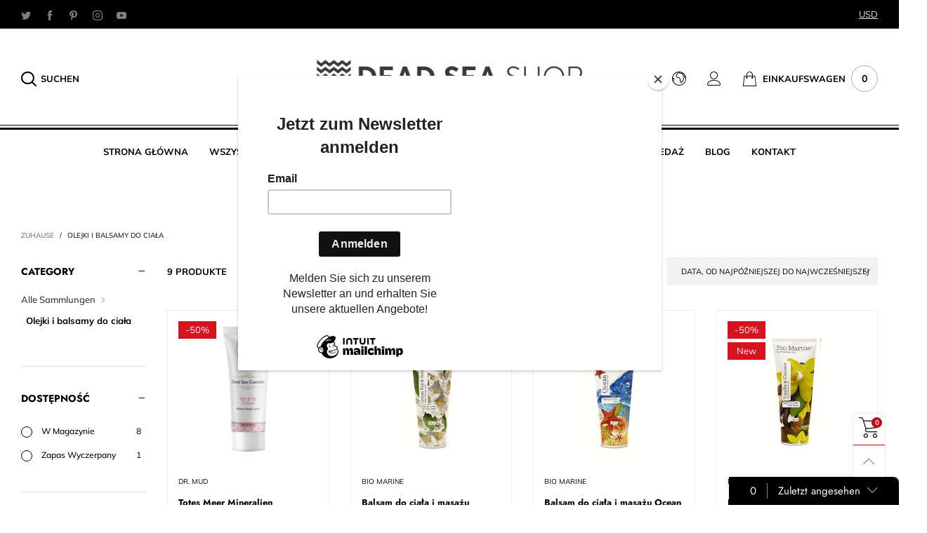

--- FILE ---
content_type: text/html; charset=utf-8
request_url: https://www.deadseashop.de/pl/collections/body-oils
body_size: 38856
content:
<!doctype html>
<!--[if IE 9]> <html class="ie9 no-js" lang="pl"> <![endif]-->
<!--[if (gt IE 9)|!(IE)]><!--> <html class="no-js" lang="pl"> <!--<![endif]-->
<head>
<!-- Added by AVADA SEO Suite -->











<!-- /Added by AVADA SEO Suite --><meta charset="utf-8">
  <meta http-equiv="X-UA-Compatible" content="IE=edge,chrome=1">
  <meta name="viewport" content="width=device-width,initial-scale=1">
  <meta name="theme-color" content="#c7020f"><link rel="canonical" href="https://www.deadseashop.de/pl/collections/body-oils"><link rel="preconnect" href="//cdn.shopify.com" crossorigin><link rel="dns-prefetch" href="https://ipinfo.io"><link rel="preload" as="image" href="//www.deadseashop.de/cdn/shop/files/body-loito_180x.jpg?v=1687274453" imagesrcset="//www.deadseashop.de/cdn/shop/files/body-loito_90x.jpg?v=1687274453 180w,//www.deadseashop.de/cdn/shop/files/body-loito_180x.jpg?v=1687274453 360w,//www.deadseashop.de/cdn/shop/files/body-loito_270x.jpg?v=1687274453 540w,//www.deadseashop.de/cdn/shop/files/body-loito_360x.jpg?v=1687274453 720w,//www.deadseashop.de/cdn/shop/files/body-loito_415x.jpg?v=1687274453 830w,//www.deadseashop.de/cdn/shop/files/body-loito_540x.jpg?v=1687274453 1080w,//www.deadseashop.de/cdn/shop/files/body-loito_648x.jpg?v=1687274453 1296w,//www.deadseashop.de/cdn/shop/files/body-loito_756x.jpg?v=1687274453 1512w,//www.deadseashop.de/cdn/shop/files/body-loito_860x.jpg?v=1687274453 1728w,//www.deadseashop.de/cdn/shop/files/body-loito_972x.jpg?v=1687274453 1944w,//www.deadseashop.de/cdn/shop/files/body-loito_1080x.jpg?v=1687274453 2160w,//www.deadseashop.de/cdn/shop/files/body-loito_1188x.jpg?v=1687274453 2376w,//www.deadseashop.de/cdn/shop/files/body-loito_2592x.jpg?v=1687274453 1296w,//www.deadseashop.de/cdn/shop/files/body-loito_1404x.jpg?v=1687274453 2808w,//www.deadseashop.de/cdn/shop/files/body-loito_1512x.jpg?v=1687274453 3024w" imagesizes="(max-width: 767px) 50vw, 25vw">
<link rel="preload" as="font" href="//www.deadseashop.de/cdn/fonts/jost/jost_n4.d47a1b6347ce4a4c9f437608011273009d91f2b7.woff2" type="font/woff2" crossorigin>
  <link rel="preload" as="font" href="//www.deadseashop.de/cdn/fonts/muli/muli_n4.e949947cfff05efcc994b2e2db40359a04fa9a92.woff2" type="font/woff2" crossorigin><link rel="preload" as="font" href="//www.deadseashop.de/cdn/fonts/muli/muli_n7.c8c44d0404947d89610714223e630c4cbe005587.woff2" type="font/woff2" crossorigin><link rel="preload" href="//www.deadseashop.de/cdn/shop/t/7/assets/BTBeloria.woff2?v=55307560200867917031673340727" as="font" type="font/woff2" crossorigin/>
  <link rel="preload" href="//www.deadseashop.de/cdn/shop/t/7/assets/vendor.min.js?v=94672307699955683291673340730" as="script">
  <!--[if (gt IE 9)|!(IE)]><!--><script src="//www.deadseashop.de/cdn/shop/t/7/assets/lazysizes.min.js?v=103835055023604637901673340729" async="async"></script><!--<![endif]-->
  <!--[if lte IE 9]><script src="//www.deadseashop.de/cdn/shop/t/7/assets/lazysizes.min.js?v=103835055023604637901673340729"></script><![endif]--><link rel="shortcut icon" href="//www.deadseashop.de/cdn/shop/files/favicon_32x32.png?v=1673289373" type="image/png"><title>Olejki i balsamy do ciała
&ndash; DeadSeaShop.de</title><!-- /snippets/social-meta-tags.liquid --><meta property="og:site_name" content="DeadSeaShop.de">
<meta property="og:url" content="https://www.deadseashop.de/pl/collections/body-oils">
<meta property="og:title" content="Olejki i balsamy do ciała">
<meta property="og:type" content="product.group">
<meta property="og:description" content="DeadSeaShop.de  oferuje szeroką gamę wysokiej jakości produktów z naturalnymi składnikami, takimi jak naturalne olejki, witaminy i minerały z Morza Martwego, bez parabenów."><meta name="twitter:site" content="@DeadSeaShop1"><meta name="twitter:card" content="summary_large_image">
<meta name="twitter:title" content="Olejki i balsamy do ciała">
<meta name="twitter:description" content="DeadSeaShop.de  oferuje szeroką gamę wysokiej jakości produktów z naturalnymi składnikami, takimi jak naturalne olejki, witaminy i minerały z Morza Martwego, bez parabenów.">
<style data-shopify>:root {
	/*General*/
	--bkg_body: #ffffff; /*body background*/
	--bkg_body_rgb: 255, 255, 255;
	--color_general: #000000; /*general color*/
	--color_general_rgb: 0, 0, 0;
	--color_hover: #c7020f;
	--color_link_alternative: #c7020f;
	--color_general_alternative_hover: #959595;
	
	--fs_general: 13px;/*font size general*/
	--fm_general: Muli, sans-serif;
	--font_style_general: normal;
  --font_weight_general: 400;
  --font-weight-general--bold: 700;
  --font-weight-general--bolder: 700;
  
  --fm_second: Jost, sans-serif;
  --font_style_second: normal;
  --font_weight_second: 400;
  --font_weight_second--bold: 700;

	/*Header*/
	--fs_header_link_mobile: 25px;/*done*/
	--bkg_header_mobile: #fafafa;
	--color_header_mobile: #1c1c1c;
	
	/*Section title*/
	--fs_st: 38px;/*font size section title*/
	--fs_st_mobile: 30px;/*font size section title mobile*/
	--color_st: #000000;/*color section title*/
	--color_st_highline: #d9121f;/*color section highline title*/

	/*Sections Sub Title*/
	--fs_sst: 14px;/*font size section title*/
	--fs_sst_mobile: 14px;/*font size section title mobile*/
	--color_sst: #555555;/*color section title*//*done*/

	/*Item*/
	--fs_item: 13px;/*font size item*/
	--color_item: #000000;
	--fs_price: 13px;
	--fs_compare_price: 14px;
	--color_price: #000000;
	--color_compare_price: #c8c8c8;
	--swatch_size: 22px;
	--swatch_border_color: #ec0606;
	--color_countdown: #000;
	--bkg_countdown: rgba(232, 232, 232, 0.8);
	--item_vendor_color: #000;
	--item_vendor_fs: 10px;

	/* RTE */
	--fs_rte_general: 13px;
	--fs_rte_h1: 36px;
	--fs_rte_h2: 30px;
	--fs_rte_h3: 24px;
	--fs_rte_h4: 18px;
	--fs_rte_h5: 14px;
	--fs_rte_h6: 12px;

	/* Promotion */
	--promo_text_color: #fff;
	--promo_fs_mobile: 14px;
	--promo_fs_dk: 14px;
	
	/*Buttons*/
	/*button style 1*/
	--color_btn_s1: #ffffff;
	--border_btn_s1: #222222;
	--bkg_btn_s1: #222222;
	--color_btn_s1_hover: #222222;
	--border_btn_s1_hover: #222222;
	--bkg_btn_s1_hover: #ffffff;
	
	/* button style 2 */
	--color_btn_s2: #222222;
	--border_btn_s2: #000000;
	--bkg_btn_s2: #ffffff;
	--color_btn_s2_hover: #959595;
	--border_btn_s2_hover: #959595;
	--bkg_btn_s2_hover: #ffffff;
	/*button style 3*/
	--color_btn_s3: #1c1c1c;
	--border_btn_s3: #000000;
	--bkg_btn_s3: #ffffff;
	--color_btn_s3_hover: #000000;
	--border_btn_s3_hover: #000000;
	--bkg_btn_s3_hover: #ffffff;
	
	/* cart button on product page */
	--color_btn_cart: #fff;
	--bkg_btn_cart: #1c1c1c;
	--color_btn_cart_hover: #fff;
	--bkg_btn_cart_hover: #000000;

	/*Tab title*/
	--fs_tt: 13px;/*font size tab title*/
	--fs_tt_mobile: 13px;/*font size tab title mobile*/
	--color_tt: #888888;/*color tab title*/
	--color_tt_hover: #000000;/*color tab title hover*/
	--tab_border_item_single: rgba(0, 0, 0, 0.1);

	/*Navigation*/
	--bkg_select_dropdown: #fff;/*background dropdown nav item*/
	--color_link: #1c1c1c; /*color link*/
	--bkg_nav_item_hover: transparent;/*background nav item hover*/
	--color_nav_item_hover: #d9121f;/*color nav item hover*/
	
	/* Sidebar Canvas */
	--bkg_sidebar_canvas: #ffffff;
	
	/* Slider */
	--slider_btn_color: #b4b4b4;
	--slider_btn_hover_color: #7d7d7d;--arrow-prev-content: '\e93b';
	--arrow-next-content: '\e93a';
	--arrow-prev-title-content: '\e879';
	--arrow-next-title-content: '\e87a';/* Cart progress bar */
	--cart_free_bkg: #b9b9b9;
	--cart_free_bar_color: #25a71d;
	--cart_free_text_color: #fff;

	--cookie_consent_color: #ffffff;

	/*Footer*/
	--bkg_footer: #ccc;/*background footer*/
	--fs_footer_column_title: 16px;/*font size footer column title*/
	--color_footer_column_title: #aaaaaa;/*color footer column title*/
	--fs_footer_column_content: 15px;/*font size footer column content*/
	--color_footer_column_content: #cccbcb;/*color footer column content*/
	--color_footer_column_content_hover: #959595; /*color footer link hover*/
	--color_footer_column_content_hover_alpha80: rgba(149, 149, 149, 0.8); /*color footer link hover*/
	--footer_news_color: #8b8b8b;
	--footer_news_bkg: #303030;
	--footer_social_color: #8b8b8b;
	--footer_social_fs: 13px;
	
	/*Input field*/
	--border_input: #d6d6d6;/*border color input*/
	--border_input_focus: #ec0606;/*border color input focus*/

	/*Blog page*/
	--color_date_author: #ffffff;
	--color_article_title: #ffffff;

	/*Product page*/
	--bkg_product_single: #d6f3ee;
	--fs_product_price_sale_single: 20px;
	--fs_product_price_sale_single_mobile: 20px;
	--color_border_qty: #c3c3c3;
	--color_discount_text_single: #c7020f;
	--buy_btn_color: #fcfcfc;
	--buy_btn_bkg_color: #515151;
	--buy_btn_border_color: #515151;
	--buy_btn_color_hover: #fff;
	--buy_btn_bkg_color_hover: #242424;
	--buy_btn_border_color_hover: #6a6a6a;
	--sticky_cart_bkg: rgba(255, 255, 255, 0.97);

	/* Page title */
	--fs_page_title: 30px;
	--fs_page_title_dk: 36px;
}</style><style rel="stylesheet">
@font-face {
  font-family: Muli;
  font-weight: 400;
  font-style: normal;
  font-display: swap;
  src: url("//www.deadseashop.de/cdn/fonts/muli/muli_n4.e949947cfff05efcc994b2e2db40359a04fa9a92.woff2") format("woff2"),
       url("//www.deadseashop.de/cdn/fonts/muli/muli_n4.35355e4a0c27c9bc94d9af3f9bcb586d8229277a.woff") format("woff");
}

@font-face {
  font-family: Muli;
  font-weight: 500;
  font-style: normal;
  font-display: swap;
  src: url("//www.deadseashop.de/cdn/fonts/muli/muli_n5.42406f20a7ccca1e01311dc690905ffca2c49e4b.woff2") format("woff2"),
       url("//www.deadseashop.de/cdn/fonts/muli/muli_n5.edc61b4ccf7201dbc1e6093959c796eeb8e38e67.woff") format("woff");
}

@font-face {
  font-family: Muli;
  font-weight: 700;
  font-style: normal;
  font-display: swap;
  src: url("//www.deadseashop.de/cdn/fonts/muli/muli_n7.c8c44d0404947d89610714223e630c4cbe005587.woff2") format("woff2"),
       url("//www.deadseashop.de/cdn/fonts/muli/muli_n7.4cbcffea6175d46b4d67e9408244a5b38c2ac568.woff") format("woff");
}

@font-face {
  font-family: Muli;
  font-weight: 400;
  font-style: italic;
  font-display: swap;
  src: url("//www.deadseashop.de/cdn/fonts/muli/muli_i4.c0a1ea800bab5884ab82e4eb25a6bd25121bd08c.woff2") format("woff2"),
       url("//www.deadseashop.de/cdn/fonts/muli/muli_i4.a6c39b1b31d876de7f99b3646461aa87120de6ed.woff") format("woff");
}

@font-face {
  font-family: Muli;
  font-weight: 700;
  font-style: italic;
  font-display: swap;
  src: url("//www.deadseashop.de/cdn/fonts/muli/muli_i7.34eedbf231efa20bd065d55f6f71485730632c7b.woff2") format("woff2"),
       url("//www.deadseashop.de/cdn/fonts/muli/muli_i7.2b4df846821493e68344d0b0212997d071bf38b7.woff") format("woff");
}

.container{margin-right:auto;margin-left:auto;padding-left:15px;padding-right:15px}.container:before,.container:after{content:" ";display:table}.container:after{clear:both}@media (min-width: 768px){.container{width:760px}}@media (min-width: 992px){.container{width:980px}}@media (min-width: 1200px){.container{width:1180px}}.container-fluid{margin-right:auto;margin-left:auto;padding-left:15px;padding-right:15px}.container-fluid:before,.container-fluid:after{content:" ";display:table}.container-fluid:after{clear:both}.row{margin-left:-15px;margin-right:-15px}.row:before,.row:after{content:" ";display:table}.row:after{clear:both}.col-xs-1,.col-sm-1,.col-md-1,.col-lg-1,.col-xs-2,.col-sm-2,.col-md-2,.col-lg-2,.col-xs-3,.col-sm-3,.col-md-3,.col-lg-3,.col-xs-4,.col-sm-4,.col-md-4,.col-lg-4,.col-xs-5,.col-sm-5,.col-md-5,.col-lg-5,.col-xs-6,.col-sm-6,.col-md-6,.col-lg-6,.col-xs-7,.col-sm-7,.col-md-7,.col-lg-7,.col-xs-8,.col-sm-8,.col-md-8,.col-lg-8,.col-xs-9,.col-sm-9,.col-md-9,.col-lg-9,.col-xs-10,.col-sm-10,.col-md-10,.col-lg-10,.col-xs-11,.col-sm-11,.col-md-11,.col-lg-11,.col-xs-12,.col-sm-12,.col-md-12,.col-lg-12{position:relative;min-height:1px;padding-left:15px;padding-right:15px}.col-xs-1,.col-xs-2,.col-xs-3,.col-xs-4,.col-xs-5,.col-xs-6,.col-xs-7,.col-xs-8,.col-xs-9,.col-xs-10,.col-xs-11,.col-xs-12{float:left}.col-xs-1{width:8.33333%}.col-xs-2{width:16.66667%}.col-xs-3{width:25%}.col-xs-4{width:33.33333%}.col-xs-5{width:41.66667%}.col-xs-6{width:50%}.col-xs-7{width:58.33333%}.col-xs-8{width:66.66667%}.col-xs-9{width:75%}.col-xs-10{width:83.33333%}.col-xs-11{width:91.66667%}.col-xs-12{width:100%}.col-xs-pull-0{right:auto}.col-xs-pull-1{right:8.33333%}.col-xs-pull-2{right:16.66667%}.col-xs-pull-3{right:25%}.col-xs-pull-4{right:33.33333%}.col-xs-pull-5{right:41.66667%}.col-xs-pull-6{right:50%}.col-xs-pull-7{right:58.33333%}.col-xs-pull-8{right:66.66667%}.col-xs-pull-9{right:75%}.col-xs-pull-10{right:83.33333%}.col-xs-pull-11{right:91.66667%}.col-xs-pull-12{right:100%}.col-xs-push-0{left:auto}.col-xs-push-1{left:8.33333%}.col-xs-push-2{left:16.66667%}.col-xs-push-3{left:25%}.col-xs-push-4{left:33.33333%}.col-xs-push-5{left:41.66667%}.col-xs-push-6{left:50%}.col-xs-push-7{left:58.33333%}.col-xs-push-8{left:66.66667%}.col-xs-push-9{left:75%}.col-xs-push-10{left:83.33333%}.col-xs-push-11{left:91.66667%}.col-xs-push-12{left:100%}.col-xs-offset-0{margin-left:0%}.col-xs-offset-1{margin-left:8.33333%}.col-xs-offset-2{margin-left:16.66667%}.col-xs-offset-3{margin-left:25%}.col-xs-offset-4{margin-left:33.33333%}.col-xs-offset-5{margin-left:41.66667%}.col-xs-offset-6{margin-left:50%}.col-xs-offset-7{margin-left:58.33333%}.col-xs-offset-8{margin-left:66.66667%}.col-xs-offset-9{margin-left:75%}.col-xs-offset-10{margin-left:83.33333%}.col-xs-offset-11{margin-left:91.66667%}.col-xs-offset-12{margin-left:100%}@media (min-width: 768px){.col-sm-1,.col-sm-2,.col-sm-3,.col-sm-4,.col-sm-5,.col-sm-6,.col-sm-7,.col-sm-8,.col-sm-9,.col-sm-10,.col-sm-11,.col-sm-12{float:left}.col-sm-1{width:8.33333%}.col-sm-2{width:16.66667%}.col-sm-3{width:25%}.col-sm-4{width:33.33333%}.col-sm-5{width:41.66667%}.col-sm-6{width:50%}.col-sm-7{width:58.33333%}.col-sm-8{width:66.66667%}.col-sm-9{width:75%}.col-sm-10{width:83.33333%}.col-sm-11{width:91.66667%}.col-sm-12{width:100%}.col-sm-pull-0{right:auto}.col-sm-pull-1{right:8.33333%}.col-sm-pull-2{right:16.66667%}.col-sm-pull-3{right:25%}.col-sm-pull-4{right:33.33333%}.col-sm-pull-5{right:41.66667%}.col-sm-pull-6{right:50%}.col-sm-pull-7{right:58.33333%}.col-sm-pull-8{right:66.66667%}.col-sm-pull-9{right:75%}.col-sm-pull-10{right:83.33333%}.col-sm-pull-11{right:91.66667%}.col-sm-pull-12{right:100%}.col-sm-push-0{left:auto}.col-sm-push-1{left:8.33333%}.col-sm-push-2{left:16.66667%}.col-sm-push-3{left:25%}.col-sm-push-4{left:33.33333%}.col-sm-push-5{left:41.66667%}.col-sm-push-6{left:50%}.col-sm-push-7{left:58.33333%}.col-sm-push-8{left:66.66667%}.col-sm-push-9{left:75%}.col-sm-push-10{left:83.33333%}.col-sm-push-11{left:91.66667%}.col-sm-push-12{left:100%}.col-sm-offset-0{margin-left:0%}.col-sm-offset-1{margin-left:8.33333%}.col-sm-offset-2{margin-left:16.66667%}.col-sm-offset-3{margin-left:25%}.col-sm-offset-4{margin-left:33.33333%}.col-sm-offset-5{margin-left:41.66667%}.col-sm-offset-6{margin-left:50%}.col-sm-offset-7{margin-left:58.33333%}.col-sm-offset-8{margin-left:66.66667%}.col-sm-offset-9{margin-left:75%}.col-sm-offset-10{margin-left:83.33333%}.col-sm-offset-11{margin-left:91.66667%}.col-sm-offset-12{margin-left:100%}}@media (min-width: 992px){.col-md-1,.col-md-2,.col-md-3,.col-md-4,.col-md-5,.col-md-6,.col-md-7,.col-md-8,.col-md-9,.col-md-10,.col-md-11,.col-md-12{float:left}.col-md-1{width:8.33333%}.col-md-2{width:16.66667%}.col-md-3{width:25%}.col-md-4{width:33.33333%}.col-md-5{width:41.66667%}.col-md-6{width:50%}.col-md-7{width:58.33333%}.col-md-8{width:66.66667%}.col-md-9{width:75%}.col-md-10{width:83.33333%}.col-md-11{width:91.66667%}.col-md-12{width:100%}.col-md-pull-0{right:auto}.col-md-pull-1{right:8.33333%}.col-md-pull-2{right:16.66667%}.col-md-pull-3{right:25%}.col-md-pull-4{right:33.33333%}.col-md-pull-5{right:41.66667%}.col-md-pull-6{right:50%}.col-md-pull-7{right:58.33333%}.col-md-pull-8{right:66.66667%}.col-md-pull-9{right:75%}.col-md-pull-10{right:83.33333%}.col-md-pull-11{right:91.66667%}.col-md-pull-12{right:100%}.col-md-push-0{left:auto}.col-md-push-1{left:8.33333%}.col-md-push-2{left:16.66667%}.col-md-push-3{left:25%}.col-md-push-4{left:33.33333%}.col-md-push-5{left:41.66667%}.col-md-push-6{left:50%}.col-md-push-7{left:58.33333%}.col-md-push-8{left:66.66667%}.col-md-push-9{left:75%}.col-md-push-10{left:83.33333%}.col-md-push-11{left:91.66667%}.col-md-push-12{left:100%}.col-md-offset-0{margin-left:0%}.col-md-offset-1{margin-left:8.33333%}.col-md-offset-2{margin-left:16.66667%}.col-md-offset-3{margin-left:25%}.col-md-offset-4{margin-left:33.33333%}.col-md-offset-5{margin-left:41.66667%}.col-md-offset-6{margin-left:50%}.col-md-offset-7{margin-left:58.33333%}.col-md-offset-8{margin-left:66.66667%}.col-md-offset-9{margin-left:75%}.col-md-offset-10{margin-left:83.33333%}.col-md-offset-11{margin-left:91.66667%}.col-md-offset-12{margin-left:100%}}@media (min-width: 1200px){.col-lg-1,.col-lg-2,.col-lg-3,.col-lg-4,.col-lg-5,.col-lg-6,.col-lg-7,.col-lg-8,.col-lg-9,.col-lg-10,.col-lg-11,.col-lg-12{float:left}.col-lg-1{width:8.33333%}.col-lg-2{width:16.66667%}.col-lg-3{width:25%}.col-lg-4{width:33.33333%}.col-lg-5{width:41.66667%}.col-lg-6{width:50%}.col-lg-7{width:58.33333%}.col-lg-8{width:66.66667%}.col-lg-9{width:75%}.col-lg-10{width:83.33333%}.col-lg-11{width:91.66667%}.col-lg-12{width:100%}.col-lg-pull-0{right:auto}.col-lg-pull-1{right:8.33333%}.col-lg-pull-2{right:16.66667%}.col-lg-pull-3{right:25%}.col-lg-pull-4{right:33.33333%}.col-lg-pull-5{right:41.66667%}.col-lg-pull-6{right:50%}.col-lg-pull-7{right:58.33333%}.col-lg-pull-8{right:66.66667%}.col-lg-pull-9{right:75%}.col-lg-pull-10{right:83.33333%}.col-lg-pull-11{right:91.66667%}.col-lg-pull-12{right:100%}.col-lg-push-0{left:auto}.col-lg-push-1{left:8.33333%}.col-lg-push-2{left:16.66667%}.col-lg-push-3{left:25%}.col-lg-push-4{left:33.33333%}.col-lg-push-5{left:41.66667%}.col-lg-push-6{left:50%}.col-lg-push-7{left:58.33333%}.col-lg-push-8{left:66.66667%}.col-lg-push-9{left:75%}.col-lg-push-10{left:83.33333%}.col-lg-push-11{left:91.66667%}.col-lg-push-12{left:100%}.col-lg-offset-0{margin-left:0%}.col-lg-offset-1{margin-left:8.33333%}.col-lg-offset-2{margin-left:16.66667%}.col-lg-offset-3{margin-left:25%}.col-lg-offset-4{margin-left:33.33333%}.col-lg-offset-5{margin-left:41.66667%}.col-lg-offset-6{margin-left:50%}.col-lg-offset-7{margin-left:58.33333%}.col-lg-offset-8{margin-left:66.66667%}.col-lg-offset-9{margin-left:75%}.col-lg-offset-10{margin-left:83.33333%}.col-lg-offset-11{margin-left:91.66667%}.col-lg-offset-12{margin-left:100%}}.clearfix:before,.clearfix:after{content:" ";display:table}.clearfix:after{clear:both}.center-block{display:block;margin-left:auto;margin-right:auto}.pull-right{float:right !important}.pull-left{float:left !important}.hide{display:none !important}.show{display:block !important}.invisible{visibility:hidden}.text-hide{font:0/0 a;color:transparent;text-shadow:none;background-color:transparent;border:0}.hidden{display:none !important}.affix{position:fixed}@-ms-viewport{width:device-width}.visible-xs{display:none !important}.visible-sm{display:none !important}.visible-md{display:none !important}.visible-lg{display:none !important}.visible-xs-block,.visible-xs-inline,.visible-xs-inline-block,.visible-sm-block,.visible-sm-inline,.visible-sm-inline-block,.visible-md-block,.visible-md-inline,.visible-md-inline-block,.visible-lg-block,.visible-lg-inline,.visible-lg-inline-block{display:none !important}@media (max-width: 767px){.visible-xs{display:block !important}table.visible-xs{display:table !important}tr.visible-xs{display:table-row !important}th.visible-xs,td.visible-xs{display:table-cell !important}}@media (max-width: 767px){.visible-xs-block{display:block !important}}@media (max-width: 767px){.visible-xs-inline{display:inline !important}}@media (max-width: 767px){.visible-xs-inline-block{display:inline-block !important}}@media (min-width: 768px) and (max-width: 991px){.visible-sm{display:block !important}table.visible-sm{display:table !important}tr.visible-sm{display:table-row !important}th.visible-sm,td.visible-sm{display:table-cell !important}}@media (min-width: 768px) and (max-width: 991px){.visible-sm-block{display:block !important}}@media (min-width: 768px) and (max-width: 991px){.visible-sm-inline{display:inline !important}}@media (min-width: 768px) and (max-width: 991px){.visible-sm-inline-block{display:inline-block !important}}@media (min-width: 992px) and (max-width: 1199px){.visible-md{display:block !important}table.visible-md{display:table !important}tr.visible-md{display:table-row !important}th.visible-md,td.visible-md{display:table-cell !important}}@media (min-width: 992px) and (max-width: 1199px){.visible-md-block{display:block !important}}@media (min-width: 992px) and (max-width: 1199px){.visible-md-inline{display:inline !important}}@media (min-width: 992px) and (max-width: 1199px){.visible-md-inline-block{display:inline-block !important}}@media (min-width: 1200px){.visible-lg{display:block !important}table.visible-lg{display:table !important}tr.visible-lg{display:table-row !important}th.visible-lg,td.visible-lg{display:table-cell !important}}@media (min-width: 1200px){.visible-lg-block{display:block !important}}@media (min-width: 1200px){.visible-lg-inline{display:inline !important}}@media (min-width: 1200px){.visible-lg-inline-block{display:inline-block !important}}@media (max-width: 767px){.hidden-xs{display:none !important}}@media (min-width: 768px) and (max-width: 991px){.hidden-sm{display:none !important}}@media (min-width: 992px) and (max-width: 1199px){.hidden-md{display:none !important}}@media (min-width: 1200px){.hidden-lg{display:none !important}}.visible-print{display:none !important}@media print{.visible-print{display:block !important}table.visible-print{display:table !important}tr.visible-print{display:table-row !important}th.visible-print,td.visible-print{display:table-cell !important}}.visible-print-block{display:none !important}@media print{.visible-print-block{display:block !important}}.visible-print-inline{display:none !important}@media print{.visible-print-inline{display:inline !important}}.visible-print-inline-block{display:none !important}@media print{.visible-print-inline-block{display:inline-block !important}}@media print{.hidden-print{display:none !important}}*{-webkit-box-sizing:border-box;box-sizing:border-box}*:before,*:after{-webkit-box-sizing:border-box;box-sizing:border-box}html{-ms-text-size-adjust:100%;-webkit-text-size-adjust:100%;-webkit-tap-highlight-color:rgba(0,0,0,0)}body{font-family:var(--fm_general);font-size:var(--fs_general);font-style:var(--font_style_general);font-weight:var(--font_weight_general);background:var(--bkg_body);color:var(--color_general);margin:0;line-height:1.55em;font-smooth:always;font-smoothing:antialiased;-moz-font-smoothing:antialiased;-webkit-font-smoothing:antialiased}.row:before,.row:after{display:block}article,aside,details,figcaption,figure,footer,header,hgroup,main,menu,nav,section,summary{display:block}a{color:var(--color_link);text-decoration:none;background-color:transparent}img{border:0;vertical-align:middle}input,select{background:none;border:1px solid rgba(var(--color_general_rgb), 0.05)}.alternative{color:var(--color_link_alternative)}hr{margin-top:20px;margin-bottom:20px;border:0;border-top:1px solid rgba(var(--color_general_rgb), 0.3)}select{-webkit-appearance:none;-moz-appearance:none;appearance:none}select,input{border-radius:0}select:focus,select:active,input:focus,input:active{outline:none}ul>li{list-style:none}.db{display:block}i{font-size:100%}p{margin:0 0 10px}.text-uppercase{text-transform:uppercase}.dib{display:inline-block}.por{position:relative}.text-left{text-align:left }.text-right{text-align:right }.text-center{text-align:center}.w100{width:100%}.h100{height:100%}.hide-in-loading{display:none}.grid__item.banner-item{margin-bottom:0}.list--inline{padding:0;margin:0}.list--inline li{display:inline-block;margin-bottom:0;vertical-align:middle}.center-abs{left:0;right:0;margin-left:auto;margin-right:auto}h1,h2,h3,h4,h5,h6,.h1,.h2,.h3,.h4,.h5,.h6{line-height:1.3em}.h1,h1{font-size:var(--fs_rte_h1)}.h2,h2{font-size:var(--fs_rte_h2)}.h3,h3{font-size:var(--fs_rte_h3)}.h4,h4{font-size:var(--fs_rte_h4)}.h5,h5{font-size:var(--fs_rte_h5)}.h6,h6{font-size:var(--fs_rte_h6)}.page-title{padding-bottom:20px;margin-top:0}.container-fluid{margin-right:auto;margin-left:auto;padding-left:15px;padding-right:15px}@media (min-width: 992px){.container-fluid{padding-left:30px;padding-right:30px}}@media (min-width: 1366px){.container-fluid{padding-left:45px;padding-right:45px}}@media (min-width: 1920px){.container-fluid{padding-left:115px;padding-right:115px}}@media (min-width: 2300px){.container{width:1920px}}.content-fluid-right{overflow:hidden;padding-left:15px}@media (min-width: 768px){.content-fluid-right{padding-left:calc((100% - 740px)/2)}}@media (min-width: 992px){.content-fluid-right{padding-left:calc((100% - 980px)/2)}}@media (min-width: 1200px){.content-fluid-right{padding-left:calc((100% - 1180px)/2)}}@media (min-width: 2300px){.content-fluid-right{padding-left:calc((100% - 1920px)/2)}}@media (max-width: 767px){.fs-mb{font-size:15px}}@media (min-width: 992px){.footer__linklist--bottom li{display:inline-block}}.show-in-sticky{display:none}@media (max-width: 767px){.mobile-text-left{text-align:left }.mobile-text-center{text-align:center}.mobile-text-right{text-align:right }}@media (max-width: 991px){.tbs-text-left{text-align:left }.tbs-text-center{text-align:center}.tbs-text-right{text-align:right }}.search-full{position:absolute;top:auto;left:0;background:var(--bkg_body);z-index:2;overflow-y:auto;-webkit-overflow-scrolling:touch}.lazy-bkg{background-repeat:no-repeat;background-position:center top}.lazy-bkg--contain{background-size:contain}.lazy-bkg--cover{background-size:cover}.social-sharing{margin-left:15px}.socical-icons__name{padding-left:3px}.checkbox-one-line__label{padding-left:2em}.checkbox-one-line__label:before{ left:0}.loading{display:block;position:relative;overflow:hidden;background:rgba(var(--color_general_rgb), 0.05)}.collection-grid-item{padding-bottom:100%}.collection-grid-item__link{border:2px solid transparent;position:absolute;top:0;left:0;bottom:0;right:0;overflow:hidden;-webkit-transform:scale(1, 1);transform:scale(1, 1)}.collection-grid-item__products_count{font-size:12px;letter-spacing:2px}.collection-grid-item__title-wrapper{position:absolute;bottom:5px}@media (min-width: 768px){.collection-grid-item__title-wrapper{bottom:10px}}.collection-grid-item__title-wrapper-bkg{-webkit-box-shadow:0px 0px 5px 0px rgba(var(--color_general_rgb), 0.1);box-shadow:0px 0px 5px 0px rgba(var(--color_general_rgb), 0.1)}.overlay{opacity:0;content:'';position:absolute;top:0;left:0;background:rgba(0,0,0,0.5);width:100%;height:100%;z-index:2;cursor:pointer;pointer-events:none}.overlay[data-event="bt-sidebar"],.overlay[data-event="recent-view"]{z-index:6}@font-face{font-family:'BTBeloria';src:url('//www.deadseashop.de/cdn/shop/t/7/assets/BTBeloria.eot?v=86610320260147565861673340727');src:url('//www.deadseashop.de/cdn/shop/t/7/assets/BTBeloria.eot?v=86610320260147565861673340727#iefix') format("embedded-opentype"),url('//www.deadseashop.de/cdn/shop/t/7/assets/BTBeloria.woff2?v=55307560200867917031673340727') format("woff2"),url('//www.deadseashop.de/cdn/shop/t/7/assets/BTBeloria.ttf?v=7005031577486889051673340727') format("truetype"),url('//www.deadseashop.de/cdn/shop/t/7/assets/BTBeloria.woff?v=92351369443645282851673340727') format("woff"),url('//www.deadseashop.de/cdn/shop/t/7/assets/BTBeloria.svg?v=33096299075677836551673340727#BTBeloria') format("svg");font-weight:normal;font-style:normal;font-display:swap}[class^="lnr-"],[class*=" lnr-"]{font-family:'BTBeloria' !important;speak:none;font-style:normal;font-weight:normal;font-variant:normal;text-transform:none;line-height:1;-webkit-font-smoothing:antialiased;-moz-osx-font-smoothing:grayscale}.fw-bold{font-weight:var(--font-weight-general--bold)}.secondary-font,h1,h2,h3,h4,h5,h6{font-family:var(--fm_second);font-style:var(--font_style_second);font-weight:var(--font_weight_second)}.secondary-font.fw-bold,h1.fw-bold,h2.fw-bold,h3.fw-bold,h4.fw-bold,h5.fw-bold,h6.fw-bold{font-weight:var(--font_weight_second--bold)}.mobile-nav__arrow{width:40px;min-height:20px;margin-right:-13.5px}.bt-sidebar__inner{position:fixed;top:0;left:100%;overflow-x:hidden;overflow-y:auto}.bt-sidebar__inner--left{left:0;-webkit-transform:translateX(-100%);transform:translateX(-100%)}.bt-sidebar__inner--right{left:100%}@media (max-width: 767px){.bt-sidebar--full-mobile .bt-sidebar__inner{display:none}}.modal{display:none}.col-xs-20{width:20%}@media (min-width: 768px){.col-sm-20{width:20%}}@media (min-width: 992px){.col-md-20{width:20%}}@media (min-width: 1200px){.col-lg-20{width:20%}}.grid{display:-ms-flex;display:-webkit-box;display:-ms-flexbox;display:flex;-webkit-box-orient:horizontal;-webkit-box-direction:normal;-ms-flex-flow:row wrap;flex-flow:row wrap;margin:-10px;width:calc(100% + 10px*2);-ms-flex-wrap:wrap;flex-wrap:wrap}@media (min-width: 768px){.grid{width:calc(100% + 15px*2);margin:-15px}}.grid--wide{margin-left:0 !important;margin-right:0 !important;width:100%}.grid__item{outline:none;padding:10px}@media (min-width: 768px){.grid__item{padding:15px}}.grid__item--big .item__top{width:100%}[class*="grid--"] .grid__item{width:50%}.grid--full .grid__item{width:100%}@media (min-width: 768px){.grid--small .grid__item{width:20%}.grid--medium .grid__item{width:25%}.grid--large .grid__item{width:33.33%}.grid--very-large .grid__item{width:50%}}@media (max-width: 767px){.grid--full-mobile .grid__item{width:100%}.use-touch-mobile .grid__item{width:60%;min-width:60%}.use-touch-mobile.grid--full .grid__item,.use-touch-mobile.grid--very-large .grid__item{width:75%;min-width:75%}}.no-gutter{padding-left:0 !important;padding-right:0 !important}.no-gutter--left{padding-left:0 !important}.no-gutter--right{padding-right:0 !important}.gutter-bottom{padding-bottom:20px}.gutter-top{padding-top:20px}.gutter-ele-bottom{padding-bottom:10px}.gutter-ele-top{padding-top:10px}.gutter-ele-small-bottom{padding-bottom:5px}.gutter-ele-small-top{padding-top:5px}.distance-top-ele{margin-top:10px}.distance-bottom-ele{margin-bottom:10px}.big-gutter-top{padding-top:25px}.big-gutter-bottom{padding-bottom:25px}@media (min-width: 992px){.big-gutter-top{padding-top:35px}.big-gutter-bottom{padding-bottom:35px}}.margin0{margin:0 !important}.position-static{position:static}.no-gutter-top{padding-top:0 !important}@media (min-width: 768px){.no-gutter-left-tb{padding-left:0}.no-gutter-right-tb{padding-right:0}.gutter-ele-top-tb{padding-top:10px}.gutter-ele-bottom-tb{padding-bottom:10px}}@media (max-width: 991px){.gutter-ele-top-tbs{padding-top:10px}.gutter-ele-bottom-tbs{padding-bottom:10px}}@media (max-width: 767px){.no-gutter-left-mb{padding-left:0}.no-gutter-right-mb{padding-right:0}.gutter-ele-top-mb{padding-top:10px}.gutter-ele-bottom-mb{padding-bottom:10px}}.field label{position:relative;color:var(--color_general)}.field input,.field textarea{border:solid 1px var(--border_input);outline:0}.field--float-label{position:relative}.field--float-label label{-webkit-transform:translateY(29px);transform:translateY(29px);margin:0;padding-left:10px;display:block}.field--float-label input{height:40px;line-height:40px;padding:0 10px;background:rgba(var(--color_general_rgb), 0.05)}.nav-tabs{-ms-flex-flow:nowrap !important;flex-flow:nowrap !important;-webkit-box-pack:start;-ms-flex-pack:start;justify-content:flex-start;overflow-x:auto;overflow-y:hidden;white-space:nowrap;-webkit-box-shadow:none;box-shadow:none;max-width:100%;margin:0 -15px;-webkit-overflow-scrolling:touch;-moz-overflow-scrolling:touch;-ms-overflow-scrolling:touch;-webkit-overflow-scrolling:touch}@media (max-width: 1199px){.nav-tabs{-webkit-box-pack:start;-ms-flex-pack:start;justify-content:flex-start}}.nav-tab-item{padding:0 15px}.nav-tab-item>a{font-size:var(--fs_tt_mobile);color:var(--color_tt);font-weight:var(--font-weight-general--bold)}@media (max-width: 991px){.nav-tab-item>a{height:calc(var(--fs_tt_mobile) + 22px);line-height:calc(var(--fs_tt_mobile) + 22px)}}.nav-tab-item.active>a,.nav-tab-item:hover>a,.nav-tab-item:focus>a{color:var(--color_tt_hover)}@media (max-width: 991px){.nav-tab-item.active>a,.nav-tab-item:hover>a,.nav-tab-item:focus>a{border-bottom:1px solid}}@media (min-width: 992px){.nav-tab-item a{font-size:var(--fs_tt)}}.tab-content>.tab-pane{display:none}.tab-content>.active{display:block}@media (min-width: 1200px){.effect-hover{position:relative}.effect-hover__content{position:absolute;z-index:1;-webkit-transition:all 0.7s cubic-bezier(0.19, 1, 0.22, 1);transition:all 0.7s cubic-bezier(0.19, 1, 0.22, 1);visibility:hidden;opacity:0}}.button{padding:11px 23px;border-width:2px;-webkit-transition:all 0.7s cubic-bezier(0.19, 1, 0.22, 1);transition:all 0.7s cubic-bezier(0.19, 1, 0.22, 1);text-align:center}.button i{padding-left:5px;font-size:calc(100% - 3px);font-weight:bold}@media (min-width: 768px){.button{padding:13px 26px}}.button--icon i{padding:0 !important}.button--wl-item{position:absolute;top:20px;right:20px}a.button{text-decoration:none !important}a.button:not(.flex):not(.flex-inline){display:inline-block}.button--circle{width:35px;height:35px;line-height:35px;padding:0;border-radius:50%}.button--square{width:40px;height:40px;line-height:calc(40px - 3px);padding:0}.button--cart{overflow:hidden;color:var(--color_btn_cart);background:var(--bkg_btn_cart);border:1px solid var(--bkg_btn_cart);padding-left:0;padding-right:0}.button--cart i{font-size:100%}.button--cart span{padding-left:5px;max-width:calc(100% - 18px);white-space:nowrap}@media (max-width: 320px){.button--cart span{max-width:calc(100% - 37px);overflow:hidden;white-space:nowrap}}@media (min-width: 1200px){.button--cart span{max-width:calc(100% - 47px)}}@media (max-width: 1199px){.button--cart i{padding-left:0}}.button--cart.soldout i:before{content:'\e91a'}@media (min-width: 1200px){.grid__small .button--cart span{display:none}}.button--style1{color:var(--color_btn_s1);border:1px solid var(--border_btn_s1);background:var(--bkg_btn_s1)}.button--style1-reverse{color:var(--color_btn_s1_hover);border:1px solid var(--border_btn_s1_hover);background:var(--bkg_btn_s1_hover)}.button--one-line{overflow:hidden}.button--style2{color:var(--color_btn_s2);border:1px solid var(--border_btn_s2);background:var(--bkg_btn_s2)}.button--style3{color:var(--color_btn_s3);border:1px solid var(--border_btn_s3);background:var(--bkg_btn_s3)}.button--transparent{background:transparent}.button--large{width:30px;height:30px;line-height:30px}@media (min-width: 992px){.button--large{width:48px;height:48px;line-height:48px}}.button[disabled="disabled"]{opacity:0.5}.use-slider-no-padding{margin-top:0;margin-bottom:0}.use-slider-no-padding .grid__item{padding-top:0;padding-bottom:0}@media (max-width: 767px){.use-touch-mobile{display:-ms-flex;display:-webkit-box;display:-ms-flexbox;display:flex;-webkit-box-orient:horizontal;-webkit-box-direction:normal;-ms-flex-flow:row wrap;flex-flow:row wrap;-ms-flex-flow:row nowrap !important;flex-flow:row nowrap !important;white-space:nowrap;-webkit-overflow-scrolling:touch;-moz-overflow-scrolling:touch;-ms-overflow-scrolling:touch;-webkit-overflow-scrolling:touch;scroll-behavior:smooth;-webkit-scroll-behavior:smooth;overflow-x:auto;-webkit-backface-visibility:hidden;backface-visibility:hidden;-webkit-transform:translateZ(0);overflow-y:hidden}.use-touch-mobile::-webkit-scrollbar{display:none}}@media (min-width: 768px){.ov-slider-tb{display:none}.use-slider:not(.slick-initialized){overflow:hidden}}@media (max-width: 767px){.ov-slider-mb{display:none}}.header__links--flex{-ms-flex-align:center;-moz-align-items:center;-ms-align-items:center;-o-align-items:center;-webkit-box-align:center;align-items:center;-webkit-box-pack:end;-ms-flex-pack:end;justify-content:flex-end}@media (max-width: 991px){.header__links{-webkit-box-pack:end;-ms-flex-pack:end;justify-content:flex-end;margin:0 -14px}}@media (max-width: 991px){.header__link{color:var(--color_header_mobile);font-size:var(--fs_header_link_mobile);padding:0 14px}}.mobile-nav-bar{font-size:calc(var(--fs_header_link_mobile) + 7px);color:var(--color_header_mobile)}.link-list__item__link--mobile-header{color:var(--color_header_mobile)}.header--mobile{border-bottom:1px solid rgba(var(--color_general_rgb), 0.05);z-index:2}.abs-number{position:absolute;border-radius:50%;vertical-align:middle;text-align:center;color:var(--bkg_body);background:var(--color_hover)}@media (max-width: 991px){.abs-number{top:-7px;right:3px;width:20px;height:20px;line-height:20px;font-size:13px}}@media (min-width: 992px){.abs-number{font-size:11px;width:15px;height:15px;line-height:15px}}@media (max-width: 991px){.header-mobile__logo__image,.header-mobile__logo__link{max-width:50%;padding:0 10px}.header__link--account{font-size:calc(var(--fs_header_link_mobile) - 3px)}}.nav__item__label{display:inline-block;*display:inline;zoom:1;position:absolute;top:-23px;vertical-align:top;font-size:10px;white-space:nowrap;padding:3px 7px;line-height:11px}.nav__item__label--center{left:50%;-webkit-transform:translateX(-50%);transform:translateX(-50%)}.link-list__item__link{position:relative}.section__title__text{font-size:var(--fs_st_mobile);color:var(--color_st);line-height:1.2em;width:100%}@media (min-width: 768px){.section__title__text{font-size:var(--fs_st)}}.section__sub-title{font-size:var(--fs_sst_mobile);color:var(--color_sst);line-height:1.8em}@media (min-width: 768px){.section__sub-title{font-size:var(--fs_sst)}}@media (max-width: 991px){.section__sub-title-tabs{width:100%}}.section__heading{padding-bottom:30px}@media (min-width: 992px){.section__heading{padding-bottom:45px}}.section__title__highline{color:var(--color_st_highline)}.product-price{display:block}.item__name{font-size:var(--fs_item);color:var(--color_item);line-height:1.55em;font-weight:bold;display:block}@media (max-width: 767px){.item__name{white-space:normal}}.pg__option{color:var(--color_item)}.product-price__sale{padding-left:7px}.product-price__sold-out{color:var(--color_hover)}.product-price__price,.product-price__starting{color:var(--color_price);font-weight:600;font-size:var(--fs_price)}s.product-price__price{color:var(--color_compare_price)}.product-price__unit{color:var(--color_price)}.product-price__unit__separator{padding:0 1px}.product-price__unit__base{font-size:0.8em}.pg__bottom{padding-top:20px}.pg__main-image{-webkit-transition:all 0.7s cubic-bezier(0.19, 1, 0.22, 1);transition:all 0.7s cubic-bezier(0.19, 1, 0.22, 1)}.pg__main-alt-image{position:absolute;top:0;left:0;width:100%;height:100%;opacity:0;-webkit-transition:all 0.7s cubic-bezier(0.19, 1, 0.22, 1);transition:all 0.7s cubic-bezier(0.19, 1, 0.22, 1)}.item__actions{position:absolute;width:40px;top:10px;right:5px;background:var(--bkg_body)}.stick-item:before{ right:0;border-top-left-radius:7px}.stick-item:after{ left:auto;right:1px}span.product-price__percent{margin-left:7px}span.product-price__percent:before{ left:-3px;border-top:1px solid var(--color_price);border-left:1px solid var(--color_price)}.pg__option__label{font-weight:600;min-width:80px;padding-right:5px;text-transform:capitalize}.pg__option__values{margin:0 -5px}.pg__option__value{display:inline-block;background:transparent;width:100%;white-space:nowrap;text-overflow:ellipsis;padding-bottom:5px;font-size:12px;text-transform:capitalize}@media (max-width: 767px){select.pg__option__value{font-size:16px}}.swatch__item{width:auto;min-width:var(--swatch_size);height:var(--swatch_size);line-height:calc(var(--swatch_size) - 1.5px);font-size:calc(var(--swatch_size) - 10px);margin:5px;padding:0 5px;border:1px solid var(--color_general);display:inline-block;white-space:nowrap;text-decoration:none;color:var(--color_general)}.swatch__item.selected,.swatch__item:not(.swatch__item--soldout):hover,.swatch__item:not(.swatch__item--soldout):focus{border-color:var(--swatch_border_color);text-decoration:none;outline:none}.swatch__item.selected,.swatch__item:hover,.swatch__item:focus{color:var(--color_general)}.swatch__item--color{position:relative;border:1px solid rgba(var(--color_general_rgb), 0.15)}.swatch__item--color:after{position:absolute;top:0;right:0;bottom:0;left:0;content:'';font-family:'BTBeloria';display:block}.swatch__item--color.selected:after{content:'\e900'}.bg-cover{background-size:cover;background-position:center}.swatch__item--image{min-width:calc(var(--swatch_size) + 5px);height:calc(var(--swatch_size) + 5px)}a.swatch__item--soldout{opacity:0.5 !important;position:relative}a.swatch__item--soldout:before{content:'';position:absolute;width:100%;height:100%;top:0;left:0;background:linear-gradient(to top left, rgba(var(--color_general_rgb), 0) 0%, rgba(var(--color_general_rgb), 0) calc(50% - 0.8px), var(--color_general) 50%, rgba(var(--color_general_rgb), 0) calc(50% + 0.8px), rgba(var(--color_general_rgb), 0) 100%),linear-gradient(to top right, rgba(var(--color_general_rgb), 0) 0%, rgba(var(--color_general_rgb), 0) calc(50% - 0.8px), var(--color_general) 50%, rgba(var(--color_general_rgb), 0) calc(50% + 0.8px), rgba(var(--color_general_rgb), 0) 100%) !important;border-radius:0}a.swatch__item--soldout:after{display:none}@supports (-ms-ime-align: auto){a.swatch__item--soldout{text-decoration:line-through}a.swatch__item--soldout:before{content:'';background:none !important}}option.soldout{opacity:0.5;text-decoration:line-through}.qty-box{height:40px;border:2px solid}.qty-box--small{width:109px;height:33px}.qty-box__ctrl{height:100%;width:30px;font-size:13px;background:none;border:none}.qty-box__input{width:45px;background:none;border:none}.slick-slider{position:relative;display:block;-webkit-box-sizing:border-box;box-sizing:border-box;-webkit-touch-callout:none;-webkit-user-select:none;-moz-user-select:none;-ms-user-select:none;user-select:none;-ms-touch-action:pan-y;touch-action:pan-y;-webkit-tap-highlight-color:transparent}.slick-list{position:relative;overflow:hidden;display:block;margin:0;padding:0;width:100%}.slick-list:focus{outline:none}.slick-list.dragging{cursor:pointer}.slick-slider .slick-track,.slick-slider .slick-list{-webkit-transform:translate3d(0, 0, 0);transform:translate3d(0, 0, 0)}.slick-slide{float:left;min-height:1px;display:none}[dir="rtl"] .slick-slide{float:right}.slick-slide img{display:block;width:100%}.slick-slide.slick-loading img{display:none}.slick-slide.dragging img{pointer-events:none}.slick-initialized .slick-slide{display:block}.slick-loading .slick-slide{visibility:hidden}.slick-vertical .slick-slide{display:block;height:auto;border:1px solid transparent}.slick-arrow span:before{visibility:hidden}.slick-prev{ left:0}.slick-prev span:before{content:var(--arrow-prev-content)}@media (min-width: 1366px){.slick-prev:not(.slick-box){ left:-30px}}.slick-next{ right:0}.slick-next span:before{content:var(--arrow-next-content)}@media (min-width: 1366px){.slick-next:not(.slick-box){ right:-30px}}.slick-arrow-title .slick-arrow{position:static}.slick-arrow-title .slick-next{float:right }.slick-arrow-title .slick-next span:before{content:var(--arrow-next-title-content)}.slick-arrow-title .slick-prev{margin-right:25px;float:left }.slick-arrow-title .slick-prev span:before{content:var(--arrow-prev-title-content)}.slick--arrow-bottom .slick-arrow{border-radius:0;top:auto;bottom:0;right:0;left:auto}.slick--arrow-bottom .slick-prev{ right:40px}.f-right{float:right}@media (max-width: 767px){.f-right{float:none}}.f-left{float:left}.flex{display:-ms-flex;display:-webkit-box;display:-ms-flexbox;display:flex;-webkit-box-orient:horizontal;-webkit-box-direction:normal;-ms-flex-flow:row wrap;flex-flow:row wrap}.flex-wrap{-ms-flex-wrap:wrap;flex-wrap:wrap}.flex-align-hoz{-webkit-box-pack:center;-ms-flex-pack:center;justify-content:center}.flex-align-ver{-ms-flex-align:center;-moz-align-items:center;-ms-align-items:center;-o-align-items:center;-webkit-box-align:center;align-items:center}.flex-align-space-between{-webkit-box-pack:justify;-ms-flex-pack:justify;justify-content:space-between}.flex-row-reverse{-moz-flex-direction:row-reverse;-ms-flex-direction:row-reverse;-webkit-box-orient:horizontal;-webkit-box-direction:reverse;flex-direction:row-reverse}.flex-inline{display:-ms-inline-flexbox;display:-webkit-inline-box;display:inline-flex}.clearfix{clear:both}.lh1{line-height:1}.ver-sub{vertical-align:baseline}.button--banner,.banner-item{height:auto}@media (max-width: 767px){.rb__products-heading.grid__item{width:100%}}@media (min-width: 992px){.text-effect{opacity:0}.bkg-start:before{background:url(//www.deadseashop.de/cdn/shop/t/7/assets/bkg.png?v=114208289698857720261673340725)}.bkg-end:after{background:url(//www.deadseashop.de/cdn/shop/t/7/assets/bkg.png?v=114208289698857720261673340725)}}.banner-item__text__sub>a{text-decoration:underline}.bt-dropdown__content{visibility:hidden;opacity:0;display:none}.bt-dropdown__trigger--arrow{position:relative;padding-right:20px}.bt-dropdown__trigger--arrow:before{-webkit-transition:all 0.7s cubic-bezier(0.19, 1, 0.22, 1);transition:all 0.7s cubic-bezier(0.19, 1, 0.22, 1);content:"\e92c";display:inline-block;font-family:'BTBeloria';font-size:80%;position:absolute;top:0;right:5px}@media (min-width: 992px){.bt-dropdown__trigger--arrow:before{ right:0}}input[type="search"]{-webkit-appearance:none !important}.pg__lbs{position:absolute;top:0;left:0}.lb-item{margin-bottom:5px;padding:5px 10px;font-size:13px;line-height:15px}.pg__countdown{position:absolute;font-weight:bold;background:rgba(255,255,255,0.05);bottom:0;left:0}.rte{font-size:var(--fs_rte_general);line-height:1.9em}.rte img,.rte iframe{max-width:100%}.rte li{list-style:inherit}.rte a{text-decoration:underline}.rte p{margin:0 0 10px}.img-container{display:block;clear:both;position:relative;min-height:1px;width:100%;overflow:hidden}.img-abs{margin:0 auto;position:absolute;top:0}.img-responsive{display:block;max-width:100%;height:auto}.link-list{margin:-8px 0}.link-list__item{padding-top:8px;padding-bottom:8px}@media (max-width: 991px){.csi{padding:15px}.csi__code{padding:0 15px;position:relative}.csi__code:after{content:'';width:1px;height:100%;position:absolute;top:0;right:0;background:var(--color_general)}.csi__code--last:after{display:none}}.bt-tooltip__inner{opacity:0;pointer-events:none;display:none}
@keyframes fade-in{from{opacity:0}to{opacity:1}}@-webkit-keyframes fade-in{from{opacity:0}to{opacity:1}}.lazyload,.lazyloading{opacity:0}@media (min-width: 992px){.lazyload:not(.ignore-effect):not(.zoom-fade),.lazyloaded:not(.ignore-effect):not(.zoom-fade){opacity:1;-webkit-transition:2s cubic-bezier(0.215, 0.61, 0.355, 1);transition:2s cubic-bezier(0.215, 0.61, 0.355, 1)}}.lazyload:not(.ignore-effect).zoom-fade,.lazyloaded:not(.ignore-effect).zoom-fade{-webkit-animation:fade-in 3s cubic-bezier(0.26, 0.54, 0.32, 1) 0s forwards;animation:fade-in 3s cubic-bezier(0.26, 0.54, 0.32, 1) 0s forwards}.op1{opacity:1}
</style>
<style rel="stylesheet" media="all and (max-width:767px)">body{padding-bottom:55px}.bmt{position:fixed;left:0;right:0;height:55px;bottom:0;background:var(--bkg_body);-webkit-box-shadow:0px -1px 19px 0px rgba(var(--color_general_rgb), 0.1);box-shadow:0px -1px 19px 0px rgba(var(--color_general_rgb), 0.1);z-index:5}.bmt__item{-webkit-box-flex:1;-ms-flex:1 0 20%;flex:1 0 20%;overflow:hidden}.bmt__icon{font-size:20px}.bmt__text{font-size:12px;overflow:hidden;text-overflow:ellipsis;white-space:nowrap}.bmt__abs-number{width:16px;height:16px;line-height:16px;right:-9px;letter-spacing:-1px;font-size:11px;top:-4px}
</style><style data-shopify>body.open-search-suggest{overflow:hidden}.search-full{position:fixed;top:0;left:0;right:0;height:100vh;z-index:6;background:var(--bkg_body);overflow-y:auto}.search-full__input{width:100%;height:65px;padding-left:0;padding-right:45px;font-size:30px !important;line-height:1em;background:none;border:none;border-bottom:1px solid}.search-full__submit{position:absolute;right:0;top:50%;-webkit-transform:translateY(-50%);transform:translateY(-50%);background:none;border:none;font-size:30px}.search-full__loading:before{width:30px;height:30px;font-size:30px}.search-full__close{width:30px;height:30px;line-height:30px;font-size:30px;position:absolute;right:15px;top:0;text-align:center}.search-full__result{display:none}.search-full__content__tab.loaded .search-full__content__loading{display:none}.search-full__content__tab.loaded .search-full__result{display:block}.search-full__msg{color:rgba(var(--color_general_rgb), 0.6)}@media (min-width: 1200px){.grid--product-search-full .grid__item{width:20%}}
@media (min-width: 992px){.breadcrumbs{background-size:cover;background-position:center;background-attachment:fixed;background-repeat:no-repeat}}.breadcrumbs__list{white-space:nowrap;text-overflow:ellipsis;max-width:100%;overflow:hidden}.breadcrumbs--distance{margin-bottom:20px}@media (min-width: 992px){.breadcrumbs--distance{margin-bottom:50px}}@media (max-width: 991px){.breadcrumbs__inner{padding:0}.breadcrumbs__wrap{padding-top:0;padding-bottom:10px}.breadcrumbs--bkg{padding-top:10px;background-image:none !important}.breadcrumbs__name{margin-left:auto;margin-right:auto}.breadcrumbs__slogan{text-align:center}}.breadcrumbs__slogan{font-size:18px;color:var(--color_hover)}
@keyframes zoom-fade{from{opacity:0;-webkit-transform:scale(1.3, 1.3);transform:scale(1.3, 1.3)}to{opacity:1;-webkit-transform:scale(1, 1);transform:scale(1, 1)}}@-webkit-keyframes zoom-fade{from{opacity:0;-webkit-transform:scale(1.3, 1.3);transform:scale(1.3, 1.3)}to{opacity:1;-webkit-transform:scale(1, 1);transform:scale(1, 1)}}.pg__mains--grid{margin:-10px 0}@media (min-width: 768px){.pg__mains--grid{margin:-15px 0}}.pg__thumbs{margin:0;width:100%}@media (min-width: 768px){.pg__thumbs:not(.no-wide){margin:0 -5px;width:calc(100% + 10px)}}.pg__thumbs--slider-width{width:calc(100% - 40px)}.pg__thumb{padding:10px 5px 0;width:20%}.pg__thumb__link{display:block;width:100%}img.pg__img--single{height:100%}@media (min-width: 992px){.pg__thumbs--single.pg__thumbs--slider-vertical{margin:-10px 0;width:100% !important;height:calc(100% - 50px)}.pg__thumbs--single.pg__thumbs--slider-vertical .pg__thumb{width:100%;padding-left:0;padding-right:0}.slick-arrow--single-thumbs-vertical{margin-left:auto;margin-right:auto}.slick-arrow--single-thumbs-vertical.slick-prev span:before{content:'\e873'}.slick-arrow--single-thumbs-vertical.slick-next span:before{content:'\e874'}}.product-single__small-buttons{position:absolute;bottom:15px;right:15px;z-index:1;width:34px}.product-single__small-buttons>a{width:34px;height:34px;line-height:34px;padding:0}.button--media-single{position:absolute;right:15px;top:15px;z-index:1;font-size:16px}.sizechart-table{width:100%}@media (max-width: 767px){.product-single__thumbs-wrap{padding-left:15px;padding-right:15px}}.qty-box--single{height:48px;margin-right:10px}@media (min-width: 992px){.qty-box--single-full{margin-bottom:20px;margin-right:0;width:100%}}.button--single-cart-main{width:calc(100% - 119px)}.pg__thumb__link-video{position:absolute;top:3px;right:3px;z-index:1;width:auto;height:auto;color:var(--bkg_body);background:var(--color_general);font-size:10px;padding:7px;border-radius:50%;font-weight:600 !important}.swatch__item--single{min-width:30px;height:30px;line-height:30px}.swatch__item--single-color{width:45px;height:45px;background-repeat:no-repeat}.swatch__item--color-box-wrap{height:30px}.swatch__item--color-box{width:30px}.swatch__item--single-color-text{padding:0 10px;line-height:calc(30px - 1.5px)}.pg__vendor--single{color:#222;font-size:26px;text-transform:capitalize}.flex-grow-1{-webkit-box-flex:1;-ms-flex-positive:1;flex-grow:1}.product-form__item{-webkit-box-flex:1;-ms-flex-positive:1;flex-grow:1}.button--single-inline{margin-left:15px;width:48px;height:48px}.product-price__percent{margin-left:7px}.product-price__percent:before{ left:-3px}.product-price__percent.pg__discount-text:before{border-top-color:#c7020f;border-left-color:#c7020f }.product-single__title{color:#222;font-size:17px;line-height:1.3em}@media (min-width: 768px){.product-single__title{font-size:17px}}.cloudzoom-ajax-loader{display:none}@font-face{font-family:'lg';src:url(//www.deadseashop.de/cdn/shop/t/7/assets/lg.ttf?v=25084575878161272831673340729) format("truetype"),url(//www.deadseashop.de/cdn/shop/t/7/assets/lg.woff?v=126249094309977043331673340729) format("woff"),url(//www.deadseashop.de/cdn/shop/t/7/assets/lg.svg?v=112621020888649664441673340729) format("svg");font-weight:normal;font-style:normal;font-display:block}.lg-outer .lg-item{background:url(//www.deadseashop.de/cdn/shop/t/7/assets/lg-loading.gif?v=146770598533594172861673340729) no-repeat scroll center center transparent}.select.select--pg-field:after{top:3px}.flex-start-hoz{-webkit-box-pack:start;-ms-flex-pack:start;justify-content:flex-start}.pg__field__text{padding:5px 10px}.pg__field__hidden{position:absolute;opacity:0;visibility:hidden}.pg__field__radio-label{padding-left:5px}input.pg__field__file{border:none;background:none}.pg__field label.error{width:100%;display:block;color:#f70000}.nav-tabs--single{overflow-x:inherit;-webkit-box-orient:horizontal !important;-webkit-box-direction:normal !important;-ms-flex-flow:row wrap !important;flex-flow:row wrap !important}@media (min-width: 1200px){.shopify-payment-btn-wrap--sticky{margin-left:12px}}@media (min-width: 768px){.shopify-payment-btn-wrap--sticky-simple{margin-left:12px}}.product-single__view-in-space-text{margin-left:5px}.product-single__view-in-space[data-shopify-xr-hidden]{display:none}.pg__collapse-tab{margin:20px 0}.pg__collapse-tab--line{border-bottom:1px solid var(--tab_border_item_single)}.pg__collapse-tab__title:after{content:'\e874';font-family:'BTBeloria';float:right;font-size:0.8em;-webkit-transition:all 0.7s cubic-bezier(0.19, 1, 0.22, 1);transition:all 0.7s cubic-bezier(0.19, 1, 0.22, 1)}.pg__collapse-tab__title.open:after{-webkit-transform:rotate(180deg);transform:rotate(180deg)}.pg__collapse-tab+.pg__collapse-tab{margin-top:-20px}
.grid--list .grid__item{width:100%}.grid--list .effect-hover{display:-ms-flex;display:-webkit-box;display:-ms-flexbox;display:flex;-webkit-box-orient:horizontal;-webkit-box-direction:normal;-ms-flex-flow:row wrap;flex-flow:row wrap;-ms-flex-align:start;-moz-align-items:flex-start;-ms-align-items:flex-start;-o-align-items:flex-start;-webkit-box-align:start;align-items:flex-start;-webkit-transform:none !important;transform:none !important}.grid--list .item__top{width:30%}.grid--list .item__bottom{width:70%;padding:0;padding-left:30px;height:auto;background:none;display:-ms-flex;display:-webkit-box;display:-ms-flexbox;display:flex;-webkit-box-orient:horizontal;-webkit-box-direction:normal;-ms-flex-flow:row wrap;flex-flow:row wrap}@media (max-width: 767px){.grid--list .item__bottom{display:block}}.grid--list .item__actions{display:none}@media (min-width: 768px){.grid--list .item__top{width:25%}.grid--list .item__bottom{width:75%}.grid--list .pg__btn-list{display:block !important;height:100%;border:1px solid var(--color_general);border-left:none;line-height:43px}}.page-button{width:30px;height:30px;line-height:27px;margin:0 5px}
.cf__item{clear:both;border-top:1px solid rgba(var(--color_general_rgb), 0.1);margin-top:35px;padding-top:35px}.cf__item:first-child{border-top:none;padding-top:0;margin-top:10px}.cf__item__title{font-size:14px;line-height:14px;text-transform:uppercase;font-family:var(--fm_second);font-weight:var(--font_weight_second--bold);font-style:var(--font_style_second)}.cf__item__title i{font-size:15px;line-height:20px}.cf__back-icon{font-size:8px;padding-left:7px}.cf__item-current-label{text-transform:capitalize}.cf__current-list{margin:-5px !important}.cf__item-current{padding:5px}.cf__link--current{padding:3px 7px;background:rgba(var(--color_general_rgb), 0.05);font-size:12px;display:block}.cf__link--current:before{ left:0;vertical-align:middle;font-size:11px}.cf__link--current-all{background:var(--color_general);color:var(--bkg_body)}.cf__link--current__content{margin-left:3px;text-transform:capitalize}.cf__link--clear-all{padding:0 15px;line-height:24px;font-weight:normal;border-radius:0}.cfc__link__label{top:-13px;padding:2px 3px}@media (max-width: 991px){.collection__image{margin-bottom:30px !important}}.cf__item__cat-child{padding-left:15px;border-left:3px solid rgba(var(--color_general_rgb), 0.1)}.bt-dropdown__trigger--sort{position:relative;padding:0 30px 0 20px;font-size:11px;text-transform:uppercase;max-width:300px;white-space:nowrap;overflow:hidden}.bt-dropdown__trigger--sort:before{content:"\e874";display:inline-block;font-family:BTBeloria;font-size:11px;position:absolute;top:0;right:10px}div.bt-dropdown__content--sort{ right:0;left:auto}.cf__link__box{position:relative;display:inline-block;*display:inline;zoom:1;word-break:break-all;vertical-align:middle;text-transform:capitalize}.cf__link__box:before,.cf__link__box:after{display:inline-block;*display:inline;zoom:1;position:absolute}.cf__link__box:before{content:'';top:0;width:100%;height:100%;border:solid 1px var(--color_general);background-color:transparent}.cf__link__box:after{content:'';display:inline-block;top:calc(50% - 7px);font-size:11px;line-height:15px}.cf__item__link{padding-bottom:7px;padding-top:7px}@supports (-moz-appearance: none){.cf__item__link{display:block}}.cf__item__content{margin-top:20px}.cf__item__content--list{margin-top:13px}.cf__link--color{margin-left:0 !important}.cf__link--color:after{ left:calc(50% - 8px) !important}.cf__link__box{width:16px;height:16px;line-height:16px}.cf__link__box:before{ left:0}.cf__link__box:after{ left:2.3px}.cf__link__box-circle{border-radius:50%}.cf__link__box-circle:before{border-radius:50%}.cf__link--title{padding-left:10px;text-transform:capitalize;font-weight:500}.cf__link--option{font-size:12px}.cf__price-slider{margin-top:15px}.cf__price__sep{padding:0 5px}@media (min-width: 992px){.bt-sidebar--collection{display:block !important}.bt-sidebar__inner.bt-sidebar__inner--collection-sidebar{position:static;width:100%;padding:0;overflow:inherit;-webkit-transform:translateX(0);transform:translateX(0)}.bt-sidebar__content.bt-sidebar__content--collection-sidebar{margin-top:0}.cf__item__content--scroll{max-height:300px;overflow-y:auto;padding-right:7px}}@media (max-width: 991px){.bt-sidebar__inner.bt-sidebar__inner--collection-sidebar{padding:10px 35px}}.ct__toolbar__typo{height:40px;line-height:40px;background-color:rgba(var(--color_general_rgb), 0.05);color:var(--color_general)}.ct__mode__link{width:40px;display:block;line-height:39px;text-align:center}.ct__mode__link i{color:var(--color_general);vertical-align:middle}.rv{bottom:55px}@media (min-width: 768px){.rv{bottom:0}}@media (min-width: 768px){.rv__title{border-top-right-radius:0.5rem}}.rv__title__icon{margin-left:10px}.rv__number{border-right:1px solid rgba(var(--bkg_body_rgb), 0.5);padding-right:15px;margin-right:15px}.filter-action-mobile{position:fixed;bottom:0;height:40px;-webkit-transform:translateY(150%);transform:translateY(150%);left:0;pointer-events:none}
.pg__image{padding-top:175%;}.pg__img-fit{-o-object-fit:contain;object-fit:contain;height:100%;}@media(min-width: 992px) {.nav__item__dropdown{opacity:0;position:absolute}.nav__item{position:static;float:left;width:auto;-webkit-box-align:center;-ms-flex-align:center;align-items:center;border-bottom:2px solid transparent}.nav__item__link{position:relative}.nav__item__link--arrow:after{margin-left:3px}.nav__icon{font-size:14px;margin-right:5px}.link-list__item__dropdown{opacity:0;visibility:hidden;pointer-events:none}.header--style5{background:#fff }.header__top{border-bottom:1px solid rgba(255, 255, 255, 0.18);margin-bottom:20px;background:#000000 }.show-overlay .header--style5.header--desktop{background-color:#fff !important}.header__links{margin:0 -10px}.header__link--top{padding:10px}.header__social-link{font-size:14px;color:rgba(255, 255, 255, 0.5);padding:0 10px}.header__social-link i{vertical-align:middle}.header__link-text{font-size:12px;color:rgba(255, 255, 255, 0.9) }.header__link-text a{color:rgba(255, 255, 255, 0.9) }.header__link--top{font-size:13px;color:rgba(255, 255, 255, 0.9) }.currency-switcher>.header__link{text-decoration:underline !important}.header__icon{font-size:20px;color:#010101 }.lp--style5{-ms-flex-item-align:normal;align-self:normal;height:auto}.header__icon--language-style5{padding-right:30px}.header__cart-link{color:#010101;-webkit-box-pack:end;-ms-flex-pack:end;justify-content:flex-end}.header__cart-text{font-size:13px;padding:0 8px}.cart-number--header{position:static;background:none;color:#010101;font-size:14px;border:1px solid rgba(1, 1, 1, 0.3);border-radius:50%;width:38px;height:38px;line-height:36px;display:inline-block;text-align:center;text-indent:0}.hc__icon{font-size:21px}.search__input--desktop{color:#010101;font-size:13px}.search__input--desktop i{font-size:calc(13px + 8px)}.header__search-text{padding:0 7px}.header__line{border-top:1px solid #010101;border-bottom:3px solid #010101;padding-top:3px}.main-nav__list{-webkit-box-pack:center;-ms-flex-pack:center;justify-content:center;margin:0 -10px}@media (min-width: 1200px){.main-nav__list{margin:0 -20px}}.nav__item{padding:20px 10px}@media (min-width: 1200px){.nav__item{padding:25px 20px}}.nav__item__link{color:#010101;font-size:13px}
.aligning-menu{overflow-x:hidden;}
  }</style><link class="preload-css" rel="preload" href="//www.deadseashop.de/cdn/shop/t/7/assets/heading-font.css?v=72239749318520788741761157495" as="style" onload="this.rel='stylesheet';">
<noscript><link rel="stylesheet" href="//www.deadseashop.de/cdn/shop/t/7/assets/heading-font.css?v=72239749318520788741761157495"></noscript><link class="preload-css" rel="preload" href="//www.deadseashop.de/cdn/shop/t/7/assets/styles-collection-page.css?v=77226806485269297851673340730" as="style" onload="this.rel='stylesheet';">
	<noscript><link rel="stylesheet" href="//www.deadseashop.de/cdn/shop/t/7/assets/styles-collection-page.css?v=77226806485269297851673340730"></noscript><link class="preload-css" rel="preload" href="//www.deadseashop.de/cdn/shop/t/7/assets/bootstrap.css?v=58971770834779833311673340725" as="style" onload="this.rel='stylesheet';">
<noscript><link rel="stylesheet" href="//www.deadseashop.de/cdn/shop/t/7/assets/bootstrap.css?v=58971770834779833311673340725"></noscript>
<link class="preload-css" rel="preload" href="//www.deadseashop.de/cdn/shop/t/7/assets/bt-icons.css?v=56418072103179642621673340725" as="style" onload="this.rel='stylesheet';">
<noscript><link rel="stylesheet" href="//www.deadseashop.de/cdn/shop/t/7/assets/bt-icons.css?v=56418072103179642621673340725"></noscript>
<link class="preload-css" rel="preload" href="//www.deadseashop.de/cdn/shop/t/7/assets/styles.css?v=149596662039745008821673340730" as="style" onload="this.rel='stylesheet';">
<noscript><link rel="stylesheet" href="//www.deadseashop.de/cdn/shop/t/7/assets/styles.css?v=149596662039745008821673340730"></noscript><link class="preload-css" rel="preload" href="//www.deadseashop.de/cdn/shop/t/7/assets/navigation-mobile.css?v=21485648633703080061673340729" as="style" onload="this.rel='stylesheet';">
	<noscript><link rel="stylesheet" href="//www.deadseashop.de/cdn/shop/t/7/assets/navigation-mobile.css?v=21485648633703080061673340729"></noscript><link class="preload-css" rel="preload" href="//www.deadseashop.de/cdn/shop/t/7/assets/custom-css.scss.css?v=107294951861744170251673375793" as="style" onload="this.rel='stylesheet';">
	<noscript><link rel="stylesheet" href="//www.deadseashop.de/cdn/shop/t/7/assets/custom-css.scss.css?v=107294951861744170251673375793"></noscript><script type="text/javascript">
  var theme = {
    strings: {
      addToCart: "In den Einkaufswagen",
      soldOut: "Ausverkauft",
      unavailable: "Nicht verfügbar",
      showMore: "Mehr anzeigen",
      showLess: "Weniger anzeigen",
      addressError: "Kann die Adresse nicht finden",
      addressNoResults: "Keine Ergebnisse für diese Adresse",
      addressQueryLimit: "Sie haben die Google- API-Nutzungsgrenze überschritten. Betrachten wir zu einem \u003ca href=\"https:\/\/developers.google.com\/maps\/premium\/usage-limits\"\u003ePremium-Paket\u003c\/a\u003e zu aktualisieren.",
      authError: "Es gab ein Problem bei Google Maps Konto zu authentifizieren.",
      addCartMsg: "product_title wurde dem Einkaufswagen hinzugefügt.",
      upsellTitle: "Diese Produkte könnten Ihnen auch gefallen",
      previous: "Zurück",
      next: "Vorwärts",
      wishlistEmpty: "Es befinden sich keine Artikel auf Ihrer Wunschliste.",
      addWishlistTitle: "Zur Wunschliste hinzufügen",
      addedWishlistTitle:"Zur Wunschliste hinzugefügt",
      countdownTplHour: "%H : %M : %S",
      countdownTplDay: "%-d Tag%!d %H : %M : %S\n",
      countdownTplWeek: "%-w Woche%!w %-d Tag%!d %H : %M : %S",
      countdownExpiredMsg: "Dieses Angebot ist abgelaufen!",
      recentViewEmpty: "Es gibt keine kürzlich angesehenen Produkte.",
      preOrderText: "Vorbestellung",
      cartTermsErrorMsg: "Please agree with our terms and conditions.",
      instockText: "Auf Lager"
    },
    enableWishlist: false,
    enableFreeShipping: true,
    freeShippingGoal: 10000,
    freeShippingGoalText: "Congratulations! You've got free shipping.",
    freeShippingProgressText: "Nur [remain_amount] Weg vom kostenlosen Versand.",
    rootUrl: '/pl/',
    collectionAllUrl: '/pl/collections/all',
    recommendationUrl: '/pl/recommendations/products',
    searchUrl: '/pl/search',
    cartUrl: '/pl/cart',
    cartJsonUrl: '/pl/cart.js',
    cartAddUrl: '/pl/cart/add.js',
    cartChangeUrl: '/pl/cart/change.js',
    cartUpdateUrl: '/pl/cart/update.js',
    cartClearUrl: '/pl/cart/clear.js',
    currentUrl: '/pl/collections/body-oils',
    cartNumber: 0,
    cartAction: "popup",
    cartTerms: false,
    cartTermsUrl: null,
    moneyFormat: "\u003cspan class=money\u003e€{{amount}}\u003c\/span\u003e",
    currencyServices: ['https://ipinfo.io/json'],
    favicon: {
      enable: true,
      pos: "down",
      bkgColor: "#000",
      textColor: "#fff"
    },
    template: "collection",
    templateSuffix: null,
    libs: {
      "photoswipe": {
        "css": ["//www.deadseashop.de/cdn/shop/t/7/assets/photoswipe.css?v=141757233215576230921673340729","//www.deadseashop.de/cdn/shop/t/7/assets/photoswipe-default-skin.css?v=1076866869276905351673340729"],
        "js": "//www.deadseashop.de/cdn/shop/t/7/assets/bt-photoswipe.min.js?v=161738133116105279151673340725"
      },
      "lightgallery": {
        "css": ["//www.deadseashop.de/cdn/shop/t/7/assets/lightgallery.css?v=164887526318882589441673340729"],
        "js": "//www.deadseashop.de/cdn/shop/t/7/assets/lightgallery.min.js?v=184272887461411490741673340729"
      },
      "modalvideo": {
        "css": ["//www.deadseashop.de/cdn/shop/t/7/assets/modal-video.min.css?v=181548571557970817371673340729"],
        "js": "//www.deadseashop.de/cdn/shop/t/7/assets/jquery-modal-video.min.js?v=26874498530096680501673340728"
      },
      "recommendedProducts": {
        "css": ["//www.deadseashop.de/cdn/shop/t/7/assets/recommended-products.css?v=162977825917878730581673340730"],
        "js": "//www.deadseashop.de/cdn/shop/t/7/assets/bt-sales-notification.js?v=136404090851164878261673340726"
      },
      "googleMaps": {
        "css": ["//www.deadseashop.de/cdn/shop/t/7/assets/google-maps.css?v=80538408582907694731673340728"]
      },
      "newsletterPopup": {
        "css": ["//www.deadseashop.de/cdn/shop/t/7/assets/newsletter-popup.css?v=8251742606894482081673340729"],
        "js": "//www.deadseashop.de/cdn/shop/t/7/assets/bt-newsletter-popup.js?v=16053561131934811601673340725"
      },
      "youtube": {
        "js": "//youtube.com/iframe_api"
      },
      "vimeo": {
        "js": "//player.vimeo.com/api/player.js"
      },
      "quickViewPopup": {
        "css": ["//www.deadseashop.de/cdn/shop/t/7/assets/cloudzoom.css?v=131681087973226662871673340727","//www.deadseashop.de/cdn/shop/t/7/assets/quick-view.css?v=59105241057469723361673340730"]
      },"modelViewerUiStyles": {
        "css": ["//cdn.shopify.com/shopifycloud/model-viewer-ui/assets/v1.0/model-viewer-ui.css"]
      },
      "product-global": {
        "js": "//www.deadseashop.de/cdn/shop/t/7/assets/bt-product-global.js?v=70736271424196673761673340726"
      },
      "waypoint": {
        "js": "//www.deadseashop.de/cdn/shop/t/7/assets/jquery.waypoints.min.js?v=4418641721935119181673340728"
      },
      "infinite": {
        "js": "//www.deadseashop.de/cdn/shop/t/7/assets/infinite.min.js?v=138835031493191677871673340728"
      },
      "nouislider": {
        "css": ["//www.deadseashop.de/cdn/shop/t/7/assets/nouislider.min.css?v=125239189825962807411673340729"],
        "js": "//www.deadseashop.de/cdn/shop/t/7/assets/nouislider.min.js?v=4087724063447586971673340729"
      },
      "navigation-section": {
        "js": "//www.deadseashop.de/cdn/shop/t/7/assets/bt-section-navigation.js?v=108641383493321373171673340727"
      },
      "navigation-vertical-section": {
        "js": "//www.deadseashop.de/cdn/shop/t/7/assets/bt-section-navigation-vertical.js?v=132294134998545683631673340726"
      },
      "navigation-mobile-section": {
        "js": "//www.deadseashop.de/cdn/shop/t/7/assets/bt-section-navigation-mobile.js?v=87017304368439956951673340726"
      },
      "product-tabs-section": {
        "js": "//www.deadseashop.de/cdn/shop/t/7/assets/bt-section-product-tabs.js?v=1637882079272925021673340727"
      },
      "instagram-section": {
        "js": "//www.deadseashop.de/cdn/shop/t/7/assets/bt-section-instagram.js?v=139434341800109483851673340726"
      },
      "rich-banner-text-section": {
        "js": "//www.deadseashop.de/cdn/shop/t/7/assets/bt-section-rich-banner-text.js?v=20906393181201651861673340727"
      },
      "layer-banner-section": {
        "js": "//www.deadseashop.de/cdn/shop/t/7/assets/bt-section-layer-banner.js?v=24274431284376769101673340726"
      },
      "simple-product-slider-section": {
        "js": "//www.deadseashop.de/cdn/shop/t/7/assets/bt-section-simple-product-slider.js?v=29598266711775521481673340727"
      },
      "product-columns-section": {
        "js": "//www.deadseashop.de/cdn/shop/t/7/assets/bt-section-product-columns.js?v=80302733694431572101673340727"
      },
      "map-section": {
        "js": "//www.deadseashop.de/cdn/shop/t/7/assets/bt-section-map.js?v=181362111564050327981673340726"
      },
      "quotes-section": {
        "js": "//www.deadseashop.de/cdn/shop/t/7/assets/bt-section-quotes.js?v=104472701729838310091673340727"
      },
      "logo-bar-section": {
        "js": "//www.deadseashop.de/cdn/shop/t/7/assets/bt-section-logo-bar.js?v=172223199585438844811673340726"
      },
      "single-deal-section": {
        "js": "//www.deadseashop.de/cdn/shop/t/7/assets/bt-section-single-deal.js?v=115826034183616094651673340727"
      },
      "about-section": {
        "js": "//www.deadseashop.de/cdn/shop/t/7/assets/bt-section-about.js?v=52333112831177592181673340726"
      },
      "newsletter-section": {
        "js": "//www.deadseashop.de/cdn/shop/t/7/assets/bt-section-newsletter.js?v=112748028015584030021673340727"
      },
      "featured-blog-section": {
        "js": "//www.deadseashop.de/cdn/shop/t/7/assets/bt-section-featured-blog.js?v=64667623825584093881673340726"
      },
      "collection-list-section": {
        "js": "//www.deadseashop.de/cdn/shop/t/7/assets/bt-section-collection-list.js?v=123715793943128389711673340726"
      },
      "collection-filter-section": {
        "css": ["//www.deadseashop.de/cdn/shop/t/7/assets/bt-section-collection-filter.css?v=103151638113682512671673340726"],
        "js": "//www.deadseashop.de/cdn/shop/t/7/assets/bt-section-collection-filter.js?v=103354679774091961861673340726"
      },
      "footer-section": {
        "js": "//www.deadseashop.de/cdn/shop/t/7/assets/bt-section-footer.js?v=153266236535207989051673340726"
      },
      "product-section": {
        "js": "//www.deadseashop.de/cdn/shop/t/7/assets/bt-section-product.js?v=101922226991601957951673340727"
      },
      "collection-template-section": {
        "js": "//www.deadseashop.de/cdn/shop/t/7/assets/bt-collection.js?v=132499436285010812251673340725"
      },
      "search-template-section": {
        "js": "//www.deadseashop.de/cdn/shop/t/7/assets/bt-search.js?v=63582341993607789591673340726"
      },
      "faq-section": {
        "js": "//www.deadseashop.de/cdn/shop/t/7/assets/bt-section-faq.js?v=60421559745049392991673340726"
      },
      "zoom": {
        "js": "//www.deadseashop.de/cdn/shop/t/7/assets/cloudzoom.js?v=14062328003065750181673340727"
      },
      "lodash": {
        "js": "//www.deadseashop.de/cdn/shop/t/7/assets/lodash.js?v=119804092130098534531673340729"
      }},
    loadedLibs: [],
    pendingJsLibs: [],
    loadedCssLibs: [],
    requireCss: [],
    review: {
      enable: true,
      app: "product_review"
    },
    searchSuggest: {
      enable: true,
      limit: "10"
    },
    enableCookieConsent: false,
    enableNewsPopup: false,
    enableRecommendedProducts: false,
    newsTerms: false,
    enableRecentView: true,
    disableCopy: false,
    preOrder: false
  };
  var enableCurrencyConverter = true;
  var enableCurrencyAuto = true;
  var useCurrencyConverterPlusEngine =false;
  var currencyFormat = 'money_format';
  var shopCurrency = 'EUR';
  var defaultCurrency = 'EUR';
  var cookieCurrency;
  var currencyFormat1 = "€{{amount}} EUR";
  var currencyFormat2 = "€{{amount}}";

  var upsellRandom = false;
  var rtl = false;
  
  document.documentElement.className = document.documentElement.className.replace('no-js', 'js');

  var topbarConfig = {
    autoRun      : true,
    barThickness : 3,
    barColors    : {
        '0'      : '#707ef5',
        '.25'    : '#3041d2',
        '.50'    : '#dc1d49',
        '.75'    : '#c72323',
        '1.0'    : '#ff0000'
    },
    shadowBlur   : 10,
    shadowColor  : 'rgba(0, 0, 0, 0.6)'
  };
  window.lazySizesConfig = window.lazySizesConfig || {};
  window.lazySizesConfig['data-widths'] =  [180, 360, 540, 720, 900, 1080, 1296, 1512, 1728, 2048];
  window.lazySizesConfig.loadMode = 1;
  window.lazySizesConfig.expand = -100;
  window.lazySizesConfig.loadHidden = false;
  var isIE = (!!window.MSInputMethodContext && !!document.documentMode) || (navigator.appVersion.indexOf('Edge') > -1);
  var isFirefox = navigator.userAgent.toLowerCase().indexOf("firefox") > -1;
  if (isIE || isFirefox) {
    const cssLinks = document.querySelectorAll(".preload-css");
    for (var i = 0; i < cssLinks.length; i++) {
      cssLinks[i].rel = 'stylesheet';
    }
  }
</script><script>window.performance && window.performance.mark && window.performance.mark('shopify.content_for_header.start');</script><meta name="facebook-domain-verification" content="fp2ljcist9iztdu9hv144odb1ewh49">
<meta name="facebook-domain-verification" content="4r0bqq1j5rcjvew333fq7gp939u0co">
<meta id="shopify-digital-wallet" name="shopify-digital-wallet" content="/20478817/digital_wallets/dialog">
<link rel="alternate" type="application/atom+xml" title="Feed" href="/pl/collections/body-oils.atom" />
<link rel="alternate" hreflang="x-default" href="https://www.deadseashop.de/collections/body-oils">
<link rel="alternate" hreflang="de" href="https://www.deadseashop.de/collections/body-oils">
<link rel="alternate" hreflang="pl" href="https://www.deadseashop.de/pl/collections/body-oils">
<link rel="alternate" hreflang="de-PL" href="https://deadseashop-de.myshopify.com/collections/body-oils">
<link rel="alternate" hreflang="pl-PL" href="https://deadseashop-de.myshopify.com/pl/collections/body-oils">
<link rel="alternate" type="application/json+oembed" href="https://www.deadseashop.de/pl/collections/body-oils.oembed">
<script async="async" src="/checkouts/internal/preloads.js?locale=pl-DE"></script>
<script id="shopify-features" type="application/json">{"accessToken":"6a1ec32bc5b1868e8943db017e2dfce2","betas":["rich-media-storefront-analytics"],"domain":"www.deadseashop.de","predictiveSearch":true,"shopId":20478817,"locale":"pl"}</script>
<script>var Shopify = Shopify || {};
Shopify.shop = "deadseashop-de.myshopify.com";
Shopify.locale = "pl";
Shopify.currency = {"active":"EUR","rate":"1.0"};
Shopify.country = "DE";
Shopify.theme = {"name":"Beloria-4","id":123766472782,"schema_name":"BT Beloria 4 - Fashionist","schema_version":"tf-4.2","theme_store_id":null,"role":"main"};
Shopify.theme.handle = "null";
Shopify.theme.style = {"id":null,"handle":null};
Shopify.cdnHost = "www.deadseashop.de/cdn";
Shopify.routes = Shopify.routes || {};
Shopify.routes.root = "/pl/";</script>
<script type="module">!function(o){(o.Shopify=o.Shopify||{}).modules=!0}(window);</script>
<script>!function(o){function n(){var o=[];function n(){o.push(Array.prototype.slice.apply(arguments))}return n.q=o,n}var t=o.Shopify=o.Shopify||{};t.loadFeatures=n(),t.autoloadFeatures=n()}(window);</script>
<script id="shop-js-analytics" type="application/json">{"pageType":"collection"}</script>
<script defer="defer" async type="module" src="//www.deadseashop.de/cdn/shopifycloud/shop-js/modules/v2/client.init-shop-cart-sync_CBup9hwf.pl.esm.js"></script>
<script defer="defer" async type="module" src="//www.deadseashop.de/cdn/shopifycloud/shop-js/modules/v2/chunk.common_D_ekSGzr.esm.js"></script>
<script defer="defer" async type="module" src="//www.deadseashop.de/cdn/shopifycloud/shop-js/modules/v2/chunk.modal_Djuln7dH.esm.js"></script>
<script type="module">
  await import("//www.deadseashop.de/cdn/shopifycloud/shop-js/modules/v2/client.init-shop-cart-sync_CBup9hwf.pl.esm.js");
await import("//www.deadseashop.de/cdn/shopifycloud/shop-js/modules/v2/chunk.common_D_ekSGzr.esm.js");
await import("//www.deadseashop.de/cdn/shopifycloud/shop-js/modules/v2/chunk.modal_Djuln7dH.esm.js");

  window.Shopify.SignInWithShop?.initShopCartSync?.({"fedCMEnabled":true,"windoidEnabled":true});

</script>
<script>(function() {
  var isLoaded = false;
  function asyncLoad() {
    if (isLoaded) return;
    isLoaded = true;
    var urls = ["https:\/\/chimpstatic.com\/mcjs-connected\/js\/users\/3449366e42de47fd1429b4cbc\/3133a1e17360b121a8dacbdde.js?shop=deadseashop-de.myshopify.com","https:\/\/js.smile.io\/v1\/smile-shopify.js?shop=deadseashop-de.myshopify.com"];
    for (var i = 0; i < urls.length; i++) {
      var s = document.createElement('script');
      s.type = 'text/javascript';
      s.async = true;
      s.src = urls[i];
      var x = document.getElementsByTagName('script')[0];
      x.parentNode.insertBefore(s, x);
    }
  };
  document.addEventListener('ShopifyAsyncLoading', function(event){asyncLoad();});if(window.attachEvent) {
    window.attachEvent('onload', function(){});
  } else {
    window.addEventListener('load', function(){}, false);
  }
})();</script>
<script id="__st">var __st={"a":20478817,"offset":3600,"reqid":"699cad1b-f22e-45f2-83de-a5164d5bda92-1769059822","pageurl":"www.deadseashop.de\/pl\/collections\/body-oils","u":"31387b0cede2","p":"collection","rtyp":"collection","rid":425664970};</script>
<script>window.ShopifyPaypalV4VisibilityTracking = true;</script>
<script id="captcha-bootstrap">!function(){'use strict';const t='contact',e='account',n='new_comment',o=[[t,t],['blogs',n],['comments',n],[t,'customer']],c=[[e,'customer_login'],[e,'guest_login'],[e,'recover_customer_password'],[e,'create_customer']],r=t=>t.map((([t,e])=>`form[action*='/${t}']:not([data-nocaptcha='true']) input[name='form_type'][value='${e}']`)).join(','),a=t=>()=>t?[...document.querySelectorAll(t)].map((t=>t.form)):[];function s(){const t=[...o],e=r(t);return a(e)}const i='password',u='form_key',d=['recaptcha-v3-token','g-recaptcha-response','h-captcha-response',i],f=()=>{try{return window.sessionStorage}catch{return}},m='__shopify_v',_=t=>t.elements[u];function p(t,e,n=!1){try{const o=window.sessionStorage,c=JSON.parse(o.getItem(e)),{data:r}=function(t){const{data:e,action:n}=t;return t[m]||n?{data:e,action:n}:{data:t,action:n}}(c);for(const[e,n]of Object.entries(r))t.elements[e]&&(t.elements[e].value=n);n&&o.removeItem(e)}catch(o){console.error('form repopulation failed',{error:o})}}const l='form_type',E='cptcha';function T(t){t.dataset[E]=!0}const w=window,h=w.document,L='Shopify',v='ce_forms',y='captcha';let A=!1;((t,e)=>{const n=(g='f06e6c50-85a8-45c8-87d0-21a2b65856fe',I='https://cdn.shopify.com/shopifycloud/storefront-forms-hcaptcha/ce_storefront_forms_captcha_hcaptcha.v1.5.2.iife.js',D={infoText:'Chronione przez hCaptcha',privacyText:'Prywatność',termsText:'Warunki'},(t,e,n)=>{const o=w[L][v],c=o.bindForm;if(c)return c(t,g,e,D).then(n);var r;o.q.push([[t,g,e,D],n]),r=I,A||(h.body.append(Object.assign(h.createElement('script'),{id:'captcha-provider',async:!0,src:r})),A=!0)});var g,I,D;w[L]=w[L]||{},w[L][v]=w[L][v]||{},w[L][v].q=[],w[L][y]=w[L][y]||{},w[L][y].protect=function(t,e){n(t,void 0,e),T(t)},Object.freeze(w[L][y]),function(t,e,n,w,h,L){const[v,y,A,g]=function(t,e,n){const i=e?o:[],u=t?c:[],d=[...i,...u],f=r(d),m=r(i),_=r(d.filter((([t,e])=>n.includes(e))));return[a(f),a(m),a(_),s()]}(w,h,L),I=t=>{const e=t.target;return e instanceof HTMLFormElement?e:e&&e.form},D=t=>v().includes(t);t.addEventListener('submit',(t=>{const e=I(t);if(!e)return;const n=D(e)&&!e.dataset.hcaptchaBound&&!e.dataset.recaptchaBound,o=_(e),c=g().includes(e)&&(!o||!o.value);(n||c)&&t.preventDefault(),c&&!n&&(function(t){try{if(!f())return;!function(t){const e=f();if(!e)return;const n=_(t);if(!n)return;const o=n.value;o&&e.removeItem(o)}(t);const e=Array.from(Array(32),(()=>Math.random().toString(36)[2])).join('');!function(t,e){_(t)||t.append(Object.assign(document.createElement('input'),{type:'hidden',name:u})),t.elements[u].value=e}(t,e),function(t,e){const n=f();if(!n)return;const o=[...t.querySelectorAll(`input[type='${i}']`)].map((({name:t})=>t)),c=[...d,...o],r={};for(const[a,s]of new FormData(t).entries())c.includes(a)||(r[a]=s);n.setItem(e,JSON.stringify({[m]:1,action:t.action,data:r}))}(t,e)}catch(e){console.error('failed to persist form',e)}}(e),e.submit())}));const S=(t,e)=>{t&&!t.dataset[E]&&(n(t,e.some((e=>e===t))),T(t))};for(const o of['focusin','change'])t.addEventListener(o,(t=>{const e=I(t);D(e)&&S(e,y())}));const B=e.get('form_key'),M=e.get(l),P=B&&M;t.addEventListener('DOMContentLoaded',(()=>{const t=y();if(P)for(const e of t)e.elements[l].value===M&&p(e,B);[...new Set([...A(),...v().filter((t=>'true'===t.dataset.shopifyCaptcha))])].forEach((e=>S(e,t)))}))}(h,new URLSearchParams(w.location.search),n,t,e,['guest_login'])})(!0,!0)}();</script>
<script integrity="sha256-4kQ18oKyAcykRKYeNunJcIwy7WH5gtpwJnB7kiuLZ1E=" data-source-attribution="shopify.loadfeatures" defer="defer" data-src="//www.deadseashop.de/cdn/shopifycloud/storefront/assets/storefront/load_feature-a0a9edcb.js" crossorigin="anonymous"></script>
<script data-source-attribution="shopify.dynamic_checkout.dynamic.init">var Shopify=Shopify||{};Shopify.PaymentButton=Shopify.PaymentButton||{isStorefrontPortableWallets:!0,init:function(){window.Shopify.PaymentButton.init=function(){};var t=document.createElement("script");t.src="https://www.deadseashop.de/cdn/shopifycloud/portable-wallets/latest/portable-wallets.pl.js",t.type="module",document.head.appendChild(t)}};
</script>
<script data-source-attribution="shopify.dynamic_checkout.buyer_consent">
  function portableWalletsHideBuyerConsent(e){var t=document.getElementById("shopify-buyer-consent"),n=document.getElementById("shopify-subscription-policy-button");t&&n&&(t.classList.add("hidden"),t.setAttribute("aria-hidden","true"),n.removeEventListener("click",e))}function portableWalletsShowBuyerConsent(e){var t=document.getElementById("shopify-buyer-consent"),n=document.getElementById("shopify-subscription-policy-button");t&&n&&(t.classList.remove("hidden"),t.removeAttribute("aria-hidden"),n.addEventListener("click",e))}window.Shopify?.PaymentButton&&(window.Shopify.PaymentButton.hideBuyerConsent=portableWalletsHideBuyerConsent,window.Shopify.PaymentButton.showBuyerConsent=portableWalletsShowBuyerConsent);
</script>
<script data-source-attribution="shopify.dynamic_checkout.cart.bootstrap">document.addEventListener("DOMContentLoaded",(function(){function t(){return document.querySelector("shopify-accelerated-checkout-cart, shopify-accelerated-checkout")}if(t())Shopify.PaymentButton.init();else{new MutationObserver((function(e,n){t()&&(Shopify.PaymentButton.init(),n.disconnect())})).observe(document.body,{childList:!0,subtree:!0})}}));
</script>
<link id="shopify-accelerated-checkout-styles" rel="stylesheet" media="screen" href="https://www.deadseashop.de/cdn/shopifycloud/portable-wallets/latest/accelerated-checkout-backwards-compat.css" crossorigin="anonymous">
<style id="shopify-accelerated-checkout-cart">
        #shopify-buyer-consent {
  margin-top: 1em;
  display: inline-block;
  width: 100%;
}

#shopify-buyer-consent.hidden {
  display: none;
}

#shopify-subscription-policy-button {
  background: none;
  border: none;
  padding: 0;
  text-decoration: underline;
  font-size: inherit;
  cursor: pointer;
}

#shopify-subscription-policy-button::before {
  box-shadow: none;
}

      </style>

<script>window.performance && window.performance.mark && window.performance.mark('shopify.content_for_header.end');</script>

<style type='text/css'>
  .baCountry{width:30px;height:20px;display:inline-block;vertical-align:middle;margin-right:6px;background-size:30px!important;border-radius:4px;background-repeat:no-repeat}
  .baCountry-traditional .baCountry{background-image:url(https://cdn.shopify.com/s/files/1/0194/1736/6592/t/1/assets/ba-flags.png?=14261939516959647149);height:19px!important}
  .baCountry-modern .baCountry{background-image:url(https://cdn.shopify.com/s/files/1/0194/1736/6592/t/1/assets/ba-flags.png?=14261939516959647149)}
  .baCountry-NO-FLAG{background-position:0 0}.baCountry-AD{background-position:0 -20px}.baCountry-AED{background-position:0 -40px}.baCountry-AFN{background-position:0 -60px}.baCountry-AG{background-position:0 -80px}.baCountry-AI{background-position:0 -100px}.baCountry-ALL{background-position:0 -120px}.baCountry-AMD{background-position:0 -140px}.baCountry-AOA{background-position:0 -160px}.baCountry-ARS{background-position:0 -180px}.baCountry-AS{background-position:0 -200px}.baCountry-AT{background-position:0 -220px}.baCountry-AUD{background-position:0 -240px}.baCountry-AWG{background-position:0 -260px}.baCountry-AZN{background-position:0 -280px}.baCountry-BAM{background-position:0 -300px}.baCountry-BBD{background-position:0 -320px}.baCountry-BDT{background-position:0 -340px}.baCountry-BE{background-position:0 -360px}.baCountry-BF{background-position:0 -380px}.baCountry-BGN{background-position:0 -400px}.baCountry-BHD{background-position:0 -420px}.baCountry-BIF{background-position:0 -440px}.baCountry-BJ{background-position:0 -460px}.baCountry-BMD{background-position:0 -480px}.baCountry-BND{background-position:0 -500px}.baCountry-BOB{background-position:0 -520px}.baCountry-BRL{background-position:0 -540px}.baCountry-BSD{background-position:0 -560px}.baCountry-BTN{background-position:0 -580px}.baCountry-BWP{background-position:0 -600px}.baCountry-BYN{background-position:0 -620px}.baCountry-BZD{background-position:0 -640px}.baCountry-CAD{background-position:0 -660px}.baCountry-CC{background-position:0 -680px}.baCountry-CDF{background-position:0 -700px}.baCountry-CG{background-position:0 -720px}.baCountry-CHF{background-position:0 -740px}.baCountry-CI{background-position:0 -760px}.baCountry-CK{background-position:0 -780px}.baCountry-CLP{background-position:0 -800px}.baCountry-CM{background-position:0 -820px}.baCountry-CNY{background-position:0 -840px}.baCountry-COP{background-position:0 -860px}.baCountry-CRC{background-position:0 -880px}.baCountry-CU{background-position:0 -900px}.baCountry-CX{background-position:0 -920px}.baCountry-CY{background-position:0 -940px}.baCountry-CZK{background-position:0 -960px}.baCountry-DE{background-position:0 -980px}.baCountry-DJF{background-position:0 -1000px}.baCountry-DKK{background-position:0 -1020px}.baCountry-DM{background-position:0 -1040px}.baCountry-DOP{background-position:0 -1060px}.baCountry-DZD{background-position:0 -1080px}.baCountry-EC{background-position:0 -1100px}.baCountry-EE{background-position:0 -1120px}.baCountry-EGP{background-position:0 -1140px}.baCountry-ER{background-position:0 -1160px}.baCountry-ES{background-position:0 -1180px}.baCountry-ETB{background-position:0 -1200px}.baCountry-EUR{background-position:0 -1220px}.baCountry-FI{background-position:0 -1240px}.baCountry-FJD{background-position:0 -1260px}.baCountry-FKP{background-position:0 -1280px}.baCountry-FO{background-position:0 -1300px}.baCountry-FR{background-position:0 -1320px}.baCountry-GA{background-position:0 -1340px}.baCountry-GBP{background-position:0 -1360px}.baCountry-GD{background-position:0 -1380px}.baCountry-GEL{background-position:0 -1400px}.baCountry-GHS{background-position:0 -1420px}.baCountry-GIP{background-position:0 -1440px}.baCountry-GL{background-position:0 -1460px}.baCountry-GMD{background-position:0 -1480px}.baCountry-GNF{background-position:0 -1500px}.baCountry-GQ{background-position:0 -1520px}.baCountry-GR{background-position:0 -1540px}.baCountry-GTQ{background-position:0 -1560px}.baCountry-GU{background-position:0 -1580px}.baCountry-GW{background-position:0 -1600px}.baCountry-HKD{background-position:0 -1620px}.baCountry-HNL{background-position:0 -1640px}.baCountry-HRK{background-position:0 -1660px}.baCountry-HTG{background-position:0 -1680px}.baCountry-HUF{background-position:0 -1700px}.baCountry-IDR{background-position:0 -1720px}.baCountry-IE{background-position:0 -1740px}.baCountry-ILS{background-position:0 -1760px}.baCountry-INR{background-position:0 -1780px}.baCountry-IO{background-position:0 -1800px}.baCountry-IQD{background-position:0 -1820px}.baCountry-IRR{background-position:0 -1840px}.baCountry-ISK{background-position:0 -1860px}.baCountry-IT{background-position:0 -1880px}.baCountry-JMD{background-position:0 -1900px}.baCountry-JOD{background-position:0 -1920px}.baCountry-JPY{background-position:0 -1940px}.baCountry-KES{background-position:0 -1960px}.baCountry-KGS{background-position:0 -1980px}.baCountry-KHR{background-position:0 -2000px}.baCountry-KI{background-position:0 -2020px}.baCountry-KMF{background-position:0 -2040px}.baCountry-KN{background-position:0 -2060px}.baCountry-KP{background-position:0 -2080px}.baCountry-KRW{background-position:0 -2100px}.baCountry-KWD{background-position:0 -2120px}.baCountry-KYD{background-position:0 -2140px}.baCountry-KZT{background-position:0 -2160px}.baCountry-LBP{background-position:0 -2180px}.baCountry-LI{background-position:0 -2200px}.baCountry-LKR{background-position:0 -2220px}.baCountry-LRD{background-position:0 -2240px}.baCountry-LSL{background-position:0 -2260px}.baCountry-LT{background-position:0 -2280px}.baCountry-LU{background-position:0 -2300px}.baCountry-LV{background-position:0 -2320px}.baCountry-LYD{background-position:0 -2340px}.baCountry-MAD{background-position:0 -2360px}.baCountry-MC{background-position:0 -2380px}.baCountry-MDL{background-position:0 -2400px}.baCountry-ME{background-position:0 -2420px}.baCountry-MGA{background-position:0 -2440px}.baCountry-MKD{background-position:0 -2460px}.baCountry-ML{background-position:0 -2480px}.baCountry-MMK{background-position:0 -2500px}.baCountry-MN{background-position:0 -2520px}.baCountry-MOP{background-position:0 -2540px}.baCountry-MQ{background-position:0 -2560px}.baCountry-MR{background-position:0 -2580px}.baCountry-MS{background-position:0 -2600px}.baCountry-MT{background-position:0 -2620px}.baCountry-MUR{background-position:0 -2640px}.baCountry-MVR{background-position:0 -2660px}.baCountry-MWK{background-position:0 -2680px}.baCountry-MXN{background-position:0 -2700px}.baCountry-MYR{background-position:0 -2720px}.baCountry-MZN{background-position:0 -2740px}.baCountry-NAD{background-position:0 -2760px}.baCountry-NE{background-position:0 -2780px}.baCountry-NF{background-position:0 -2800px}.baCountry-NG{background-position:0 -2820px}.baCountry-NIO{background-position:0 -2840px}.baCountry-NL{background-position:0 -2860px}.baCountry-NOK{background-position:0 -2880px}.baCountry-NPR{background-position:0 -2900px}.baCountry-NR{background-position:0 -2920px}.baCountry-NU{background-position:0 -2940px}.baCountry-NZD{background-position:0 -2960px}.baCountry-OMR{background-position:0 -2980px}.baCountry-PAB{background-position:0 -3000px}.baCountry-PEN{background-position:0 -3020px}.baCountry-PGK{background-position:0 -3040px}.baCountry-PHP{background-position:0 -3060px}.baCountry-PKR{background-position:0 -3080px}.baCountry-PLN{background-position:0 -3100px}.baCountry-PR{background-position:0 -3120px}.baCountry-PS{background-position:0 -3140px}.baCountry-PT{background-position:0 -3160px}.baCountry-PW{background-position:0 -3180px}.baCountry-QAR{background-position:0 -3200px}.baCountry-RON{background-position:0 -3220px}.baCountry-RSD{background-position:0 -3240px}.baCountry-RUB{background-position:0 -3260px}.baCountry-RWF{background-position:0 -3280px}.baCountry-SAR{background-position:0 -3300px}.baCountry-SBD{background-position:0 -3320px}.baCountry-SCR{background-position:0 -3340px}.baCountry-SDG{background-position:0 -3360px}.baCountry-SEK{background-position:0 -3380px}.baCountry-SGD{background-position:0 -3400px}.baCountry-SI{background-position:0 -3420px}.baCountry-SK{background-position:0 -3440px}.baCountry-SLL{background-position:0 -3460px}.baCountry-SM{background-position:0 -3480px}.baCountry-SN{background-position:0 -3500px}.baCountry-SO{background-position:0 -3520px}.baCountry-SRD{background-position:0 -3540px}.baCountry-SSP{background-position:0 -3560px}.baCountry-STD{background-position:0 -3580px}.baCountry-SV{background-position:0 -3600px}.baCountry-SYP{background-position:0 -3620px}.baCountry-SZL{background-position:0 -3640px}.baCountry-TC{background-position:0 -3660px}.baCountry-TD{background-position:0 -3680px}.baCountry-TG{background-position:0 -3700px}.baCountry-THB{background-position:0 -3720px}.baCountry-TJS{background-position:0 -3740px}.baCountry-TK{background-position:0 -3760px}.baCountry-TMT{background-position:0 -3780px}.baCountry-TND{background-position:0 -3800px}.baCountry-TOP{background-position:0 -3820px}.baCountry-TRY{background-position:0 -3840px}.baCountry-TTD{background-position:0 -3860px}.baCountry-TWD{background-position:0 -3880px}.baCountry-TZS{background-position:0 -3900px}.baCountry-UAH{background-position:0 -3920px}.baCountry-UGX{background-position:0 -3940px}.baCountry-USD{background-position:0 -3960px}.baCountry-UYU{background-position:0 -3980px}.baCountry-UZS{background-position:0 -4000px}.baCountry-VEF{background-position:0 -4020px}.baCountry-VG{background-position:0 -4040px}.baCountry-VI{background-position:0 -4060px}.baCountry-VND{background-position:0 -4080px}.baCountry-VUV{background-position:0 -4100px}.baCountry-WST{background-position:0 -4120px}.baCountry-XAF{background-position:0 -4140px}.baCountry-XPF{background-position:0 -4160px}.baCountry-YER{background-position:0 -4180px}.baCountry-ZAR{background-position:0 -4200px}.baCountry-ZM{background-position:0 -4220px}.baCountry-ZW{background-position:0 -4240px}
  .bacurr-checkoutNotice{margin: 3px 10px 0 10px;left: 0;right: 0;text-align: center;}
  @media (min-width:750px) {.bacurr-checkoutNotice{position: absolute;}}
</style>

<script>
    window.baCurr = window.baCurr || {};
    window.baCurr.config = {}; window.baCurr.rePeat = function () {};
    Object.assign(window.baCurr.config, {
      "enabled":true,
      "manual_placement":"",
      "night_time":false,
      "round_by_default":true,
      "display_position":"top_right",
      "display_position_type":"floating",
      "custom_code":{"css":""},
      "flag_type":"countryandmoney",
      "flag_design":"modern",
      "round_style":"none",
      "round_dec":"0.99",
      "chosen_cur":[{"USD":"US Dollar (USD)"},{"EUR":"Euro (EUR)"},{"GBP":"British Pound (GBP)"}],
      "desktop_visible":true,
      "mob_visible":true,
      "money_mouse_show":false,
      "textColor":"#1e1e1e",
      "flag_theme":"default",
      "selector_hover_hex":"#ffffff",
      "lightning":true,
      "mob_manual_placement":"",
      "mob_placement":"top_right",
      "mob_placement_type":"floating",
      "moneyWithCurrencyFormat":false,
      "ui_style":"default",
      "user_curr":"",
      "auto_loc":false,
      "auto_pref":false,
      "selector_bg_hex":"#ffffff",
      "selector_border_type":"boxShadow",
      "cart_alert_bg_hex":"#fbf5f5",
      "cart_alert_note":"All orders are processed in [checkout_currency], using the latest exchange rates.",
      "cart_alert_state":true,
      "cart_alert_font_hex":"#1e1e1e"
    },{
      money_format: "\u003cspan class=money\u003e€{{amount}}\u003c\/span\u003e",
      money_with_currency_format: "\u003cspan class=money\u003e€{{amount}} EUR\u003c\/span\u003e",
      user_curr: "EUR"
    });
    window.baCurr.config.multi_curr = [];
    
    window.baCurr.config.final_currency = "EUR" || '';
    window.baCurr.config.multi_curr = "EUR".split(',') || '';

    (function(window, document) {"use strict";
      function onload(){
        function insertPopupMessageJs(){
          var head = document.getElementsByTagName('head')[0];
          var script = document.createElement('script');
          script.src = ('https:' == document.location.protocol ? 'https://' : 'http://') + 'boosterapps.com/apps/currency/preview_curr.js';
          script.type = 'text/javascript';
          head.appendChild(script);
        }

        if(document.location.search.indexOf("preview_cur=1") > -1){
          setTimeout(function(){
            window.currency_preview_result = document.getElementById("baCurrSelector").length > 0 ? 'success' : 'error';
            insertPopupMessageJs();
          }, 1000);
        }
      }

      var head = document.getElementsByTagName('head')[0];
      var script = document.createElement('script');
      script.src = ('https:' == document.location.protocol ? 'https://' : 'http://') + "";
      script.type = 'text/javascript';
      script.onload = script.onreadystatechange = function() {
      if (script.readyState) {
        if (script.readyState === 'complete' || script.readyState === 'loaded') {
          script.onreadystatechange = null;
            onload();
          }
        }
        else {
          onload();
        }
      };
      head.appendChild(script);

    }(window, document));
</script>

<!-- Added by AVADA SEO Suite -->

<!-- /Added by Tidio --> 
 <style>
#tidio-chat-iframe { margin-bottom: 7em !important; }
@media only screen and (max-width: 980px) {
 #tidio-chat-iframe { bottom: 30px !important;
 margin-bottom: 1em !important; }
}
</style>
  <!-- /Added by Tidio -->
<script src="https://cdn.shopify.com/extensions/019bdd7a-c110-7969-8f1c-937dfc03ea8a/smile-io-272/assets/smile-loader.js" type="text/javascript" defer="defer"></script>
<link href="https://monorail-edge.shopifysvc.com" rel="dns-prefetch">
<script>(function(){if ("sendBeacon" in navigator && "performance" in window) {try {var session_token_from_headers = performance.getEntriesByType('navigation')[0].serverTiming.find(x => x.name == '_s').description;} catch {var session_token_from_headers = undefined;}var session_cookie_matches = document.cookie.match(/_shopify_s=([^;]*)/);var session_token_from_cookie = session_cookie_matches && session_cookie_matches.length === 2 ? session_cookie_matches[1] : "";var session_token = session_token_from_headers || session_token_from_cookie || "";function handle_abandonment_event(e) {var entries = performance.getEntries().filter(function(entry) {return /monorail-edge.shopifysvc.com/.test(entry.name);});if (!window.abandonment_tracked && entries.length === 0) {window.abandonment_tracked = true;var currentMs = Date.now();var navigation_start = performance.timing.navigationStart;var payload = {shop_id: 20478817,url: window.location.href,navigation_start,duration: currentMs - navigation_start,session_token,page_type: "collection"};window.navigator.sendBeacon("https://monorail-edge.shopifysvc.com/v1/produce", JSON.stringify({schema_id: "online_store_buyer_site_abandonment/1.1",payload: payload,metadata: {event_created_at_ms: currentMs,event_sent_at_ms: currentMs}}));}}window.addEventListener('pagehide', handle_abandonment_event);}}());</script>
<script id="web-pixels-manager-setup">(function e(e,d,r,n,o){if(void 0===o&&(o={}),!Boolean(null===(a=null===(i=window.Shopify)||void 0===i?void 0:i.analytics)||void 0===a?void 0:a.replayQueue)){var i,a;window.Shopify=window.Shopify||{};var t=window.Shopify;t.analytics=t.analytics||{};var s=t.analytics;s.replayQueue=[],s.publish=function(e,d,r){return s.replayQueue.push([e,d,r]),!0};try{self.performance.mark("wpm:start")}catch(e){}var l=function(){var e={modern:/Edge?\/(1{2}[4-9]|1[2-9]\d|[2-9]\d{2}|\d{4,})\.\d+(\.\d+|)|Firefox\/(1{2}[4-9]|1[2-9]\d|[2-9]\d{2}|\d{4,})\.\d+(\.\d+|)|Chrom(ium|e)\/(9{2}|\d{3,})\.\d+(\.\d+|)|(Maci|X1{2}).+ Version\/(15\.\d+|(1[6-9]|[2-9]\d|\d{3,})\.\d+)([,.]\d+|)( \(\w+\)|)( Mobile\/\w+|) Safari\/|Chrome.+OPR\/(9{2}|\d{3,})\.\d+\.\d+|(CPU[ +]OS|iPhone[ +]OS|CPU[ +]iPhone|CPU IPhone OS|CPU iPad OS)[ +]+(15[._]\d+|(1[6-9]|[2-9]\d|\d{3,})[._]\d+)([._]\d+|)|Android:?[ /-](13[3-9]|1[4-9]\d|[2-9]\d{2}|\d{4,})(\.\d+|)(\.\d+|)|Android.+Firefox\/(13[5-9]|1[4-9]\d|[2-9]\d{2}|\d{4,})\.\d+(\.\d+|)|Android.+Chrom(ium|e)\/(13[3-9]|1[4-9]\d|[2-9]\d{2}|\d{4,})\.\d+(\.\d+|)|SamsungBrowser\/([2-9]\d|\d{3,})\.\d+/,legacy:/Edge?\/(1[6-9]|[2-9]\d|\d{3,})\.\d+(\.\d+|)|Firefox\/(5[4-9]|[6-9]\d|\d{3,})\.\d+(\.\d+|)|Chrom(ium|e)\/(5[1-9]|[6-9]\d|\d{3,})\.\d+(\.\d+|)([\d.]+$|.*Safari\/(?![\d.]+ Edge\/[\d.]+$))|(Maci|X1{2}).+ Version\/(10\.\d+|(1[1-9]|[2-9]\d|\d{3,})\.\d+)([,.]\d+|)( \(\w+\)|)( Mobile\/\w+|) Safari\/|Chrome.+OPR\/(3[89]|[4-9]\d|\d{3,})\.\d+\.\d+|(CPU[ +]OS|iPhone[ +]OS|CPU[ +]iPhone|CPU IPhone OS|CPU iPad OS)[ +]+(10[._]\d+|(1[1-9]|[2-9]\d|\d{3,})[._]\d+)([._]\d+|)|Android:?[ /-](13[3-9]|1[4-9]\d|[2-9]\d{2}|\d{4,})(\.\d+|)(\.\d+|)|Mobile Safari.+OPR\/([89]\d|\d{3,})\.\d+\.\d+|Android.+Firefox\/(13[5-9]|1[4-9]\d|[2-9]\d{2}|\d{4,})\.\d+(\.\d+|)|Android.+Chrom(ium|e)\/(13[3-9]|1[4-9]\d|[2-9]\d{2}|\d{4,})\.\d+(\.\d+|)|Android.+(UC? ?Browser|UCWEB|U3)[ /]?(15\.([5-9]|\d{2,})|(1[6-9]|[2-9]\d|\d{3,})\.\d+)\.\d+|SamsungBrowser\/(5\.\d+|([6-9]|\d{2,})\.\d+)|Android.+MQ{2}Browser\/(14(\.(9|\d{2,})|)|(1[5-9]|[2-9]\d|\d{3,})(\.\d+|))(\.\d+|)|K[Aa][Ii]OS\/(3\.\d+|([4-9]|\d{2,})\.\d+)(\.\d+|)/},d=e.modern,r=e.legacy,n=navigator.userAgent;return n.match(d)?"modern":n.match(r)?"legacy":"unknown"}(),u="modern"===l?"modern":"legacy",c=(null!=n?n:{modern:"",legacy:""})[u],f=function(e){return[e.baseUrl,"/wpm","/b",e.hashVersion,"modern"===e.buildTarget?"m":"l",".js"].join("")}({baseUrl:d,hashVersion:r,buildTarget:u}),m=function(e){var d=e.version,r=e.bundleTarget,n=e.surface,o=e.pageUrl,i=e.monorailEndpoint;return{emit:function(e){var a=e.status,t=e.errorMsg,s=(new Date).getTime(),l=JSON.stringify({metadata:{event_sent_at_ms:s},events:[{schema_id:"web_pixels_manager_load/3.1",payload:{version:d,bundle_target:r,page_url:o,status:a,surface:n,error_msg:t},metadata:{event_created_at_ms:s}}]});if(!i)return console&&console.warn&&console.warn("[Web Pixels Manager] No Monorail endpoint provided, skipping logging."),!1;try{return self.navigator.sendBeacon.bind(self.navigator)(i,l)}catch(e){}var u=new XMLHttpRequest;try{return u.open("POST",i,!0),u.setRequestHeader("Content-Type","text/plain"),u.send(l),!0}catch(e){return console&&console.warn&&console.warn("[Web Pixels Manager] Got an unhandled error while logging to Monorail."),!1}}}}({version:r,bundleTarget:l,surface:e.surface,pageUrl:self.location.href,monorailEndpoint:e.monorailEndpoint});try{o.browserTarget=l,function(e){var d=e.src,r=e.async,n=void 0===r||r,o=e.onload,i=e.onerror,a=e.sri,t=e.scriptDataAttributes,s=void 0===t?{}:t,l=document.createElement("script"),u=document.querySelector("head"),c=document.querySelector("body");if(l.async=n,l.src=d,a&&(l.integrity=a,l.crossOrigin="anonymous"),s)for(var f in s)if(Object.prototype.hasOwnProperty.call(s,f))try{l.dataset[f]=s[f]}catch(e){}if(o&&l.addEventListener("load",o),i&&l.addEventListener("error",i),u)u.appendChild(l);else{if(!c)throw new Error("Did not find a head or body element to append the script");c.appendChild(l)}}({src:f,async:!0,onload:function(){if(!function(){var e,d;return Boolean(null===(d=null===(e=window.Shopify)||void 0===e?void 0:e.analytics)||void 0===d?void 0:d.initialized)}()){var d=window.webPixelsManager.init(e)||void 0;if(d){var r=window.Shopify.analytics;r.replayQueue.forEach((function(e){var r=e[0],n=e[1],o=e[2];d.publishCustomEvent(r,n,o)})),r.replayQueue=[],r.publish=d.publishCustomEvent,r.visitor=d.visitor,r.initialized=!0}}},onerror:function(){return m.emit({status:"failed",errorMsg:"".concat(f," has failed to load")})},sri:function(e){var d=/^sha384-[A-Za-z0-9+/=]+$/;return"string"==typeof e&&d.test(e)}(c)?c:"",scriptDataAttributes:o}),m.emit({status:"loading"})}catch(e){m.emit({status:"failed",errorMsg:(null==e?void 0:e.message)||"Unknown error"})}}})({shopId: 20478817,storefrontBaseUrl: "https://www.deadseashop.de",extensionsBaseUrl: "https://extensions.shopifycdn.com/cdn/shopifycloud/web-pixels-manager",monorailEndpoint: "https://monorail-edge.shopifysvc.com/unstable/produce_batch",surface: "storefront-renderer",enabledBetaFlags: ["2dca8a86"],webPixelsConfigList: [{"id":"200573265","eventPayloadVersion":"v1","runtimeContext":"LAX","scriptVersion":"1","type":"CUSTOM","privacyPurposes":["ANALYTICS"],"name":"Google Analytics tag (migrated)"},{"id":"shopify-app-pixel","configuration":"{}","eventPayloadVersion":"v1","runtimeContext":"STRICT","scriptVersion":"0450","apiClientId":"shopify-pixel","type":"APP","privacyPurposes":["ANALYTICS","MARKETING"]},{"id":"shopify-custom-pixel","eventPayloadVersion":"v1","runtimeContext":"LAX","scriptVersion":"0450","apiClientId":"shopify-pixel","type":"CUSTOM","privacyPurposes":["ANALYTICS","MARKETING"]}],isMerchantRequest: false,initData: {"shop":{"name":"DeadSeaShop.de","paymentSettings":{"currencyCode":"EUR"},"myshopifyDomain":"deadseashop-de.myshopify.com","countryCode":"PL","storefrontUrl":"https:\/\/www.deadseashop.de\/pl"},"customer":null,"cart":null,"checkout":null,"productVariants":[],"purchasingCompany":null},},"https://www.deadseashop.de/cdn","fcfee988w5aeb613cpc8e4bc33m6693e112",{"modern":"","legacy":""},{"shopId":"20478817","storefrontBaseUrl":"https:\/\/www.deadseashop.de","extensionBaseUrl":"https:\/\/extensions.shopifycdn.com\/cdn\/shopifycloud\/web-pixels-manager","surface":"storefront-renderer","enabledBetaFlags":"[\"2dca8a86\"]","isMerchantRequest":"false","hashVersion":"fcfee988w5aeb613cpc8e4bc33m6693e112","publish":"custom","events":"[[\"page_viewed\",{}],[\"collection_viewed\",{\"collection\":{\"id\":\"425664970\",\"title\":\"Olejki i balsamy do ciała\",\"productVariants\":[{\"price\":{\"amount\":7.9,\"currencyCode\":\"EUR\"},\"product\":{\"title\":\"Totes Meer Mineralien Körperlotion\",\"vendor\":\"Dr. MUD\",\"id\":\"8644845011281\",\"untranslatedTitle\":\"Totes Meer Mineralien Körperlotion\",\"url\":\"\/pl\/products\/totes-meer-mineralien-korperlotion\",\"type\":\"Body Creams\"},\"id\":\"46793003008337\",\"image\":{\"src\":\"\/\/www.deadseashop.de\/cdn\/shop\/files\/body-loito.jpg?v=1687274453\"},\"sku\":\"\",\"title\":\"Default Title\",\"untranslatedTitle\":\"Default Title\"},{\"price\":{\"amount\":14.5,\"currencyCode\":\"EUR\"},\"product\":{\"title\":\"Balsam do ciała i masażu Zielona herbata i jaśmin\",\"vendor\":\"BIO MARINE\",\"id\":\"4819803471950\",\"untranslatedTitle\":\"Balsam do ciała i masażu Zielona herbata i jaśmin\",\"url\":\"\/pl\/products\/korper-massage-lotion-gruner-tee-jasmin\",\"type\":\"Körperlotion\"},\"id\":\"32581786468430\",\"image\":{\"src\":\"\/\/www.deadseashop.de\/cdn\/shop\/products\/BioMarine2.webp?v=1649329849\"},\"sku\":\"\",\"title\":\"Default Title\",\"untranslatedTitle\":\"Default Title\"},{\"price\":{\"amount\":14.5,\"currencyCode\":\"EUR\"},\"product\":{\"title\":\"Balsam do ciała i masażu Ocean\",\"vendor\":\"BIO MARINE\",\"id\":\"4819797737550\",\"untranslatedTitle\":\"Balsam do ciała i masażu Ocean\",\"url\":\"\/pl\/products\/korper-massage-lotion-ocean\",\"type\":\"Körperlotion\"},\"id\":\"32581768314958\",\"image\":{\"src\":\"\/\/www.deadseashop.de\/cdn\/shop\/products\/BioMarine1_720x_1.webp?v=1649330149\"},\"sku\":\"\",\"title\":\"Default Title\",\"untranslatedTitle\":\"Default Title\"},{\"price\":{\"amount\":14.5,\"currencyCode\":\"EUR\"},\"product\":{\"title\":\"Balsam do ciała i masażu Wanilia i kokos\",\"vendor\":\"BIO MARINE\",\"id\":\"4819792494670\",\"untranslatedTitle\":\"Balsam do ciała i masażu Wanilia i kokos\",\"url\":\"\/pl\/products\/korper-massage-lotion-vanille-kokosnuss\",\"type\":\"Körperlotion\"},\"id\":\"32581749932110\",\"image\":{\"src\":\"\/\/www.deadseashop.de\/cdn\/shop\/products\/BioMarine5_720x_1.webp?v=1649330490\"},\"sku\":\"\",\"title\":\"Default Title\",\"untranslatedTitle\":\"Default Title\"},{\"price\":{\"amount\":14.5,\"currencyCode\":\"EUR\"},\"product\":{\"title\":\"Balsam do Ciała i Masażu Dzikie Orchidee\",\"vendor\":\"BIO MARINE\",\"id\":\"4819788103758\",\"untranslatedTitle\":\"Balsam do Ciała i Masażu Dzikie Orchidee\",\"url\":\"\/pl\/products\/korper-massage-lotion-wild-orchid\",\"type\":\"Körperlotion\"},\"id\":\"32581737283662\",\"image\":{\"src\":\"\/\/www.deadseashop.de\/cdn\/shop\/products\/BioMarine6_720x_1.webp?v=1649331254\"},\"sku\":\"\",\"title\":\"Default Title\",\"untranslatedTitle\":\"Default Title\"},{\"price\":{\"amount\":14.5,\"currencyCode\":\"EUR\"},\"product\":{\"title\":\"Balsam do ciała i masażu Czerwony grejpfrut\",\"vendor\":\"BIO MARINE\",\"id\":\"4819764772942\",\"untranslatedTitle\":\"Balsam do ciała i masażu Czerwony grejpfrut\",\"url\":\"\/pl\/products\/body-massage-lotion-rote-grapefruit\",\"type\":\"Körperlotion\"},\"id\":\"32581646221390\",\"image\":{\"src\":\"\/\/www.deadseashop.de\/cdn\/shop\/products\/BioMarine3.jpg?v=1598788599\"},\"sku\":\"\",\"title\":\"Default Title\",\"untranslatedTitle\":\"Default Title\"},{\"price\":{\"amount\":14.5,\"currencyCode\":\"EUR\"},\"product\":{\"title\":\"Balsam do ciała i masażu Lawenda i paczula\",\"vendor\":\"BIO MARINE\",\"id\":\"4819732299854\",\"untranslatedTitle\":\"Balsam do ciała i masażu Lawenda i paczula\",\"url\":\"\/pl\/products\/korper-massage-lotion-lavendel-patschuli\",\"type\":\"Körperlotion\"},\"id\":\"32581483790414\",\"image\":{\"src\":\"\/\/www.deadseashop.de\/cdn\/shop\/products\/BioMarine4.jpg?v=1598786512\"},\"sku\":\"\",\"title\":\"Default Title\",\"untranslatedTitle\":\"Default Title\"},{\"price\":{\"amount\":18.9,\"currencyCode\":\"EUR\"},\"product\":{\"title\":\"Balsam do ciała NOWOŚĆ\",\"vendor\":\"Sea Of Spa\",\"id\":\"4818724978766\",\"untranslatedTitle\":\"Balsam do ciała NOWOŚĆ\",\"url\":\"\/pl\/products\/body-lotion-neu\",\"type\":\"Körperlotion\"},\"id\":\"32577499529294\",\"image\":{\"src\":\"\/\/www.deadseashop.de\/cdn\/shop\/products\/3_c6d90ae1-1e45-4276-865c-342a6c.webp?v=1649332610\"},\"sku\":\"\",\"title\":\"Default Title\",\"untranslatedTitle\":\"Default Title\"},{\"price\":{\"amount\":39.9,\"currencyCode\":\"EUR\"},\"product\":{\"title\":\"Zmysłowe jedwabiste serum do ciała\",\"vendor\":\"Health \u0026 Beauty\",\"id\":\"10823005834\",\"untranslatedTitle\":\"Zmysłowe jedwabiste serum do ciała\",\"url\":\"\/pl\/products\/sinnliches-seidiges-korperserum\",\"type\":\"Körperlotion\"},\"id\":\"42227001546\",\"image\":{\"src\":\"\/\/www.deadseashop.de\/cdn\/shop\/products\/hb_body_silk_serum.jpg?v=1496165801\"},\"sku\":\"\",\"title\":\"Default Title\",\"untranslatedTitle\":\"Default Title\"}]}}]]"});</script><script>
  window.ShopifyAnalytics = window.ShopifyAnalytics || {};
  window.ShopifyAnalytics.meta = window.ShopifyAnalytics.meta || {};
  window.ShopifyAnalytics.meta.currency = 'EUR';
  var meta = {"products":[{"id":8644845011281,"gid":"gid:\/\/shopify\/Product\/8644845011281","vendor":"Dr. MUD","type":"Body Creams","handle":"totes-meer-mineralien-korperlotion","variants":[{"id":46793003008337,"price":790,"name":"Totes Meer Mineralien Körperlotion","public_title":null,"sku":""}],"remote":false},{"id":4819803471950,"gid":"gid:\/\/shopify\/Product\/4819803471950","vendor":"BIO MARINE","type":"Körperlotion","handle":"korper-massage-lotion-gruner-tee-jasmin","variants":[{"id":32581786468430,"price":1450,"name":"Balsam do ciała i masażu Zielona herbata i jaśmin","public_title":null,"sku":""}],"remote":false},{"id":4819797737550,"gid":"gid:\/\/shopify\/Product\/4819797737550","vendor":"BIO MARINE","type":"Körperlotion","handle":"korper-massage-lotion-ocean","variants":[{"id":32581768314958,"price":1450,"name":"Balsam do ciała i masażu Ocean","public_title":null,"sku":""}],"remote":false},{"id":4819792494670,"gid":"gid:\/\/shopify\/Product\/4819792494670","vendor":"BIO MARINE","type":"Körperlotion","handle":"korper-massage-lotion-vanille-kokosnuss","variants":[{"id":32581749932110,"price":1450,"name":"Balsam do ciała i masażu Wanilia i kokos","public_title":null,"sku":""}],"remote":false},{"id":4819788103758,"gid":"gid:\/\/shopify\/Product\/4819788103758","vendor":"BIO MARINE","type":"Körperlotion","handle":"korper-massage-lotion-wild-orchid","variants":[{"id":32581737283662,"price":1450,"name":"Balsam do Ciała i Masażu Dzikie Orchidee","public_title":null,"sku":""}],"remote":false},{"id":4819764772942,"gid":"gid:\/\/shopify\/Product\/4819764772942","vendor":"BIO MARINE","type":"Körperlotion","handle":"body-massage-lotion-rote-grapefruit","variants":[{"id":32581646221390,"price":1450,"name":"Balsam do ciała i masażu Czerwony grejpfrut","public_title":null,"sku":""}],"remote":false},{"id":4819732299854,"gid":"gid:\/\/shopify\/Product\/4819732299854","vendor":"BIO MARINE","type":"Körperlotion","handle":"korper-massage-lotion-lavendel-patschuli","variants":[{"id":32581483790414,"price":1450,"name":"Balsam do ciała i masażu Lawenda i paczula","public_title":null,"sku":""}],"remote":false},{"id":4818724978766,"gid":"gid:\/\/shopify\/Product\/4818724978766","vendor":"Sea Of Spa","type":"Körperlotion","handle":"body-lotion-neu","variants":[{"id":32577499529294,"price":1890,"name":"Balsam do ciała NOWOŚĆ","public_title":null,"sku":""}],"remote":false},{"id":10823005834,"gid":"gid:\/\/shopify\/Product\/10823005834","vendor":"Health \u0026 Beauty","type":"Körperlotion","handle":"sinnliches-seidiges-korperserum","variants":[{"id":42227001546,"price":3990,"name":"Zmysłowe jedwabiste serum do ciała","public_title":null,"sku":""}],"remote":false}],"page":{"pageType":"collection","resourceType":"collection","resourceId":425664970,"requestId":"699cad1b-f22e-45f2-83de-a5164d5bda92-1769059822"}};
  for (var attr in meta) {
    window.ShopifyAnalytics.meta[attr] = meta[attr];
  }
</script>
<script class="analytics">
  (function () {
    var customDocumentWrite = function(content) {
      var jquery = null;

      if (window.jQuery) {
        jquery = window.jQuery;
      } else if (window.Checkout && window.Checkout.$) {
        jquery = window.Checkout.$;
      }

      if (jquery) {
        jquery('body').append(content);
      }
    };

    var hasLoggedConversion = function(token) {
      if (token) {
        return document.cookie.indexOf('loggedConversion=' + token) !== -1;
      }
      return false;
    }

    var setCookieIfConversion = function(token) {
      if (token) {
        var twoMonthsFromNow = new Date(Date.now());
        twoMonthsFromNow.setMonth(twoMonthsFromNow.getMonth() + 2);

        document.cookie = 'loggedConversion=' + token + '; expires=' + twoMonthsFromNow;
      }
    }

    var trekkie = window.ShopifyAnalytics.lib = window.trekkie = window.trekkie || [];
    if (trekkie.integrations) {
      return;
    }
    trekkie.methods = [
      'identify',
      'page',
      'ready',
      'track',
      'trackForm',
      'trackLink'
    ];
    trekkie.factory = function(method) {
      return function() {
        var args = Array.prototype.slice.call(arguments);
        args.unshift(method);
        trekkie.push(args);
        return trekkie;
      };
    };
    for (var i = 0; i < trekkie.methods.length; i++) {
      var key = trekkie.methods[i];
      trekkie[key] = trekkie.factory(key);
    }
    trekkie.load = function(config) {
      trekkie.config = config || {};
      trekkie.config.initialDocumentCookie = document.cookie;
      var first = document.getElementsByTagName('script')[0];
      var script = document.createElement('script');
      script.type = 'text/javascript';
      script.onerror = function(e) {
        var scriptFallback = document.createElement('script');
        scriptFallback.type = 'text/javascript';
        scriptFallback.onerror = function(error) {
                var Monorail = {
      produce: function produce(monorailDomain, schemaId, payload) {
        var currentMs = new Date().getTime();
        var event = {
          schema_id: schemaId,
          payload: payload,
          metadata: {
            event_created_at_ms: currentMs,
            event_sent_at_ms: currentMs
          }
        };
        return Monorail.sendRequest("https://" + monorailDomain + "/v1/produce", JSON.stringify(event));
      },
      sendRequest: function sendRequest(endpointUrl, payload) {
        // Try the sendBeacon API
        if (window && window.navigator && typeof window.navigator.sendBeacon === 'function' && typeof window.Blob === 'function' && !Monorail.isIos12()) {
          var blobData = new window.Blob([payload], {
            type: 'text/plain'
          });

          if (window.navigator.sendBeacon(endpointUrl, blobData)) {
            return true;
          } // sendBeacon was not successful

        } // XHR beacon

        var xhr = new XMLHttpRequest();

        try {
          xhr.open('POST', endpointUrl);
          xhr.setRequestHeader('Content-Type', 'text/plain');
          xhr.send(payload);
        } catch (e) {
          console.log(e);
        }

        return false;
      },
      isIos12: function isIos12() {
        return window.navigator.userAgent.lastIndexOf('iPhone; CPU iPhone OS 12_') !== -1 || window.navigator.userAgent.lastIndexOf('iPad; CPU OS 12_') !== -1;
      }
    };
    Monorail.produce('monorail-edge.shopifysvc.com',
      'trekkie_storefront_load_errors/1.1',
      {shop_id: 20478817,
      theme_id: 123766472782,
      app_name: "storefront",
      context_url: window.location.href,
      source_url: "//www.deadseashop.de/cdn/s/trekkie.storefront.1bbfab421998800ff09850b62e84b8915387986d.min.js"});

        };
        scriptFallback.async = true;
        scriptFallback.src = '//www.deadseashop.de/cdn/s/trekkie.storefront.1bbfab421998800ff09850b62e84b8915387986d.min.js';
        first.parentNode.insertBefore(scriptFallback, first);
      };
      script.async = true;
      script.src = '//www.deadseashop.de/cdn/s/trekkie.storefront.1bbfab421998800ff09850b62e84b8915387986d.min.js';
      first.parentNode.insertBefore(script, first);
    };
    trekkie.load(
      {"Trekkie":{"appName":"storefront","development":false,"defaultAttributes":{"shopId":20478817,"isMerchantRequest":null,"themeId":123766472782,"themeCityHash":"14123007410637780229","contentLanguage":"pl","currency":"EUR","eventMetadataId":"8347ccdc-33f4-42e2-b497-d23582b3cb27"},"isServerSideCookieWritingEnabled":true,"monorailRegion":"shop_domain","enabledBetaFlags":["65f19447"]},"Session Attribution":{},"S2S":{"facebookCapiEnabled":false,"source":"trekkie-storefront-renderer","apiClientId":580111}}
    );

    var loaded = false;
    trekkie.ready(function() {
      if (loaded) return;
      loaded = true;

      window.ShopifyAnalytics.lib = window.trekkie;

      var originalDocumentWrite = document.write;
      document.write = customDocumentWrite;
      try { window.ShopifyAnalytics.merchantGoogleAnalytics.call(this); } catch(error) {};
      document.write = originalDocumentWrite;

      window.ShopifyAnalytics.lib.page(null,{"pageType":"collection","resourceType":"collection","resourceId":425664970,"requestId":"699cad1b-f22e-45f2-83de-a5164d5bda92-1769059822","shopifyEmitted":true});

      var match = window.location.pathname.match(/checkouts\/(.+)\/(thank_you|post_purchase)/)
      var token = match? match[1]: undefined;
      if (!hasLoggedConversion(token)) {
        setCookieIfConversion(token);
        window.ShopifyAnalytics.lib.track("Viewed Product Category",{"currency":"EUR","category":"Collection: body-oils","collectionName":"body-oils","collectionId":425664970,"nonInteraction":true},undefined,undefined,{"shopifyEmitted":true});
      }
    });


        var eventsListenerScript = document.createElement('script');
        eventsListenerScript.async = true;
        eventsListenerScript.src = "//www.deadseashop.de/cdn/shopifycloud/storefront/assets/shop_events_listener-3da45d37.js";
        document.getElementsByTagName('head')[0].appendChild(eventsListenerScript);

})();</script>
  <script>
  if (!window.ga || (window.ga && typeof window.ga !== 'function')) {
    window.ga = function ga() {
      (window.ga.q = window.ga.q || []).push(arguments);
      if (window.Shopify && window.Shopify.analytics && typeof window.Shopify.analytics.publish === 'function') {
        window.Shopify.analytics.publish("ga_stub_called", {}, {sendTo: "google_osp_migration"});
      }
      console.error("Shopify's Google Analytics stub called with:", Array.from(arguments), "\nSee https://help.shopify.com/manual/promoting-marketing/pixels/pixel-migration#google for more information.");
    };
    if (window.Shopify && window.Shopify.analytics && typeof window.Shopify.analytics.publish === 'function') {
      window.Shopify.analytics.publish("ga_stub_initialized", {}, {sendTo: "google_osp_migration"});
    }
  }
</script>
<script
  defer
  src="https://www.deadseashop.de/cdn/shopifycloud/perf-kit/shopify-perf-kit-3.0.4.min.js"
  data-application="storefront-renderer"
  data-shop-id="20478817"
  data-render-region="gcp-us-east1"
  data-page-type="collection"
  data-theme-instance-id="123766472782"
  data-theme-name="BT Beloria 4 - Fashionist"
  data-theme-version="tf-4.2"
  data-monorail-region="shop_domain"
  data-resource-timing-sampling-rate="10"
  data-shs="true"
  data-shs-beacon="true"
  data-shs-export-with-fetch="true"
  data-shs-logs-sample-rate="1"
  data-shs-beacon-endpoint="https://www.deadseashop.de/api/collect"
></script>
</head>

<body class="template-collection"><script type="application/ld+json">
{
  "@context": "http://schema.org",
  "@type": "Organization",
  "name": "DeadSeaShop.de",
    "logo": "https://www.deadseashop.de/cdn/shop/files/logo_450x.png?v=1613777919","sameAs": [
    "https://twitter.com/DeadSeaShop1",
    "https://www.facebook.com/deadseashop.de",
    "https://www.pinterest.com/deadseashop/",
    "https://www.instagram.com/ddeadseashop.de/",
    "",
    "",
    "https://www.youtube.com/channel/UCyloAWENJ2dHXUcuYNSefwA",
    ""
  ],
  "url": "https://www.deadseashop.de"
}
</script><div class="header-sticker w100"><div class="header-sticker__inner w100 use-sticky">
		<header class="header header--desktop header--style5 site-header hidden-xs hidden-sm use-sticky--desktop-collapse por"><div class="header__top hide-in-sticky">
	<div class="container-fluid">
		<div class="row flex flex-align-space-between flex-align-ver">
			<div class="col-xs-3"><div class="header__links"><ul class="list--inline header__social-links h100"><li><a href="https://twitter.com/DeadSeaShop1" target="_blank" class="header__social-link" title="Twitter"><i class="lnr-twitter"></i></a></li><li><a href="https://www.facebook.com/deadseashop.de" target="_blank" class="header__social-link" title="Facebook"><i class="lnr-facebook-letter-logo"></i></a></li><li><a href="https://www.pinterest.com/deadseashop/" target="_blank" class="header__social-link" title="Pinterest"><i class="lnr-pinterest"></i></a></li><li><a href="https://www.instagram.com/ddeadseashop.de/" target="_blank" class="header__social-link" title="Instagram"><i class="lnr-instagram"></i></a></li><li><a href="https://www.youtube.com/channel/UCyloAWENJ2dHXUcuYNSefwA" target="_blank" class="header__social-link" title="Youtube"><i class="lnr-youtube"></i></a></li></ul></div></div>
			<div class="col-xs-6"></div>
			<div class="col-xs-3">
				<div class="flex flex-align-ver header__links" style="justify-content:flex-end;"><div class="bt-dropdown currency-switcher cs h100 flex flex-align-ver" data-group="header__links" style="position:relative;">
	<a class="bt-dropdown__trigger header__link dib header__link--top" title="Währung" href="javascript:void(0);" rel="nofollow"><span class="cs__current-code">EUR
</span>
	</a>
	<div class="bt-dropdown__content bt-dropdown__content--auto-center" style="min-width:auto;">
		<ul><li class="w100"><a data-code="EUR" href="#" class="cs__code gutter-ele-small-top gutter-ele-small-bottom db">EUR</a></li><li class="w100"><a data-code="PLN" href="#" class="cs__code gutter-ele-small-top gutter-ele-small-bottom db">PLN</a></li><li class="w100"><a data-code="GBP" href="#" class="cs__code gutter-ele-small-top gutter-ele-small-bottom db">GBP</a></li><li class="w100"><a data-code="CAD" href="#" class="cs__code gutter-ele-small-top gutter-ele-small-bottom db">CAD</a></li><li class="w100"><a data-code="USD" href="#" class="cs__code gutter-ele-small-top gutter-ele-small-bottom db">USD</a></li><li class="w100"><a data-code="AUD" href="#" class="cs__code gutter-ele-small-top gutter-ele-small-bottom db">AUD</a></li><li class="w100"><a data-code="JPY" href="#" class="cs__code gutter-ele-small-top gutter-ele-small-bottom db">JPY</a></li></ul>
	</div>
</div></div>
			</div>
		</div>
	</div>				
</div>
<div class="container-fluid">
	<div class="row gutter-ele-top gutter-bottom flex flex-align-ver hide-in-sticky">
		<div class="col-xs-4">
			<a href="#" title="Suchen" class="search__input--desktop text-uppercase fw-bold search-full-trigger flex flex-align-ver"><i class="lnr-magnifying-glass fw-bold"></i><span class="header__search-text">Suchen</span>
			</a>
		</div>
		<div class="col-xs-4 flex flex-align-hoz">
			<div class="header__logo"><a href="/pl" class="header__logo__image dib" title="DeadSeaShop.de">        
		<img srcset="//www.deadseashop.de/cdn/shop/files/logo_180x.png?v=1613777919 180w,//www.deadseashop.de/cdn/shop/files/logo_360x.png?v=1613777919 360w,//www.deadseashop.de/cdn/shop/files/logo_540x.png?v=1613777919 540w,//www.deadseashop.de/cdn/shop/files/logo_720x.png?v=1613777919 720w,//www.deadseashop.de/cdn/shop/files/logo_810x.png?v=1613777919 810w,//www.deadseashop.de/cdn/shop/files/logo_1080x.png?v=1613777919 1080w,//www.deadseashop.de/cdn/shop/files/logo_1296x.png?v=1613777919 1296w,//www.deadseashop.de/cdn/shop/files/logo_1512x.png?v=1613777919 1512w,//www.deadseashop.de/cdn/shop/files/logo_1728x.png?v=1613777919 1728w,//www.deadseashop.de/cdn/shop/files/logo_1944x.png?v=1613777919 1944w,//www.deadseashop.de/cdn/shop/files/logo_2160x.png?v=1613777919 2160w,//www.deadseashop.de/cdn/shop/files/logo_2376x.png?v=1613777919 2376w,//www.deadseashop.de/cdn/shop/files/logo_2592x.png?v=1613777919 2592w,//www.deadseashop.de/cdn/shop/files/logo_2808x.png?v=1613777919 2808w,//www.deadseashop.de/cdn/shop/files/logo_3024x.png?v=1613777919 3024w" sizes="(max-width: 991px) 0,450px" alt="DeadSeaShop.de" class="img-responsive" width="450" height="90" src="[data-uri]" loading="lazy">
	</a></div> 
		</div>
		<div class="col-xs-4 text-right flex flex-align-ver" style="justify-content:flex-end;"><div class="bt-dropdown language-switcher lp lp--style5" data-group="header__links" style="position:relative;">
	<a class="bt-dropdown__trigger dib flex flex-align-ver h100 fw-bold header__icon header__icon--language-style5" title="Sprache" href="javascript:void(0);"><i class="lnr-earth"></i></a>
	<div class="bt-dropdown__content bt-dropdown__content--auto-center" style="min-width:auto;">
		<ul><li class="lp__language-item"><a data-code="de" href="/collections/body-oils" class="lp__code">Deutsch</a></li><li class="lp__language-item"><span class="alternative">Polski</span></li></ul>
	</div>
</div>
          <div class="bt-dropdown" style="align-self:normal;"><a class="bt-dropdown__trigger header__icon flex flex-align-ver h100 fw-bold" title="Login" href="/pl/account/login" style="padding-right:30px;"><i class="lnr-user"></i></a>
            <div class="bt-dropdown__content bt-dropdown__content--right bt-dropdown__content--right-fluid"><form method="post" action="/pl/account/login" id="customer_login_header" accept-charset="UTF-8" data-login-with-shop-sign-in="true"><input type="hidden" name="form_type" value="customer_login" /><input type="hidden" name="utf8" value="✓" />
  
  <div class="field field--float-label">
    <label for="CustomerEmailHeader">E-Mail</label>
    <input type="email" name="customer[email]" id="CustomerEmailHeader" class="w100" autocomplete="email" autocorrect="off" autocapitalize="off">
    <span class="field__focus"></span>
	</div>
  
  <div class="field field--float-label">
    <label for="CustomerPasswordHeader">Passwort</label>
    <input type="password" value="" name="customer[password]" id="CustomerPasswordHeader" class="w100" autocomplete="current-password">
    <span class="field__focus"></span>
  </div>
  

  <div class="distance-top-ele gutter-ele-top dib w100">
  	<input type="submit" class="button button--style1 text-center w100" value="Anmelden">

    <p class="gutter-ele-top distance-top-ele text-left">
      <a href="/pl/account/register" title="Account erstellen" class="fw-bold" style="font-size:13px;text-decoration: underline;">
        Account erstellen
      </a>
    </p><p class="text-left col-xs-12 no-gutter"><a href="/pl/account/login#recover" title="Haben Sie Ihr Passwort vergessen?" style="font-size: 13px;text-decoration: underline;font-weight:normal;">Haben Sie Ihr Passwort vergessen?</a></p></div>
</form></div></div>
         <div class="bt-dropdown" data-group="header__links">
		<a href="/pl/cart" class="por dib header__cart-link header__cart-trigger-desktop bt-dropdown__trigger db flex flex-align-ver fw-bold" title="Einkaufswagen" rel="noreferrer"><i class="lnr-shopping-bag dib hc__icon"></i><span class="header__cart-text text-uppercase">Einkaufswagen</span><span class="cart-number abs-number cart-number--header fw-bold">0</span></a>
		<div class="bt-dropdown__content bt-dropdown__content--right bt-dropdown__content--right-fluid load-header-cart">
		</div>
	</div></div>
	</div>
</div>
<div class="gutter-ele-small-top hide-in-sticky">
	<div class="header__line"></div>
</div>
<div class="container-fluid">
	<div class="row header__wrap use-sticky--desktop">
		<div class="col-xs-12 flex flex-align-hoz">
			<div id="shopify-section-navigation" class="shopify-section hidden-xs flex"><nav class="main-nav db" id="nav_navigation" data-section-id="navigation" data-section-type="navigation"><ul class="no-gutter flex flex-wrap main-nav__list h100 flex-align-ver"><li class="nav__item flex h100">
				<a title="STRONA GŁÓWNA" href="/pl" style="color: #000000;" class="nav__item__link nav__item__link--navigation fw-bold">STRONA GŁÓWNA</a>
				<div class="nav__item__dropdown nav__item__dropdown-column-content nav__item__dropdown--navigation"></div>
			</li><li class="nav__item flex h100">
				<a title="WSZYSTKIE PRODUKTY " href="/pl/collections/all-products" style="color: #000000;" class="nav__item__link nav__item__link--navigation fw-bold">WSZYSTKIE PRODUKTY </a>
				<div class="nav__item__dropdown nav__item__dropdown-column-content nav__item__dropdown--navigation"></div>
			</li><li class="nav__item flex h100 nav__item--parent">
				<a title="MARKI" href="/pl/collections/brands" style="color: #000000;" class="nav__item__link nav__item__link--navigation nav__item__link--arrow fw-bold">MARKI</a>
				<div class="nav__item__dropdown nav__item__dropdown-column-content nav__item__dropdown--navigation"><div class="row">
							<div class="nav__item__column nav__item__link-list">
								<ul class="link-list link-list--nav text-left"><li class="link-list__item level0 "><a class="link-list__item__link nav__item__dropdown-link--navigation" href="/pl/collections/black-pearl" title="BLACK PEARL">BLACK PEARL</a></li><li class="link-list__item level0 "><a class="link-list__item__link nav__item__dropdown-link--navigation" href="/pl/collections/bio-spa" title="BIO SPA">BIO SPA</a></li><li class="link-list__item level0 "><a class="link-list__item__link nav__item__dropdown-link--navigation" href="/pl/collections/bio-marine" title="BIO MARINE">BIO MARINE</a></li><li class="link-list__item level0 "><a class="link-list__item__link nav__item__dropdown-link--navigation" href="/pl/collections/dr-mud" title="Dr. MUD">Dr. MUD</a></li><li class="link-list__item level0 "><a class="link-list__item__link nav__item__dropdown-link--navigation" href="/pl/collections/kava-kava" title="KAVA KAVA">KAVA KAVA</a></li><li class="link-list__item level0 "><a class="link-list__item__link nav__item__dropdown-link--navigation" href="/pl/collections/lavilin" title="LAVILIN">LAVILIN</a></li><li class="link-list__item level0 "><a class="link-list__item__link nav__item__dropdown-link--navigation" href="/pl/collections/mogador" title="MOGADOR">MOGADOR</a></li><li class="link-list__item level0 "><a class="link-list__item__link nav__item__dropdown-link--navigation" href="/pl/collections/peptid" title="PEPTID+">PEPTID+</a></li><li class="link-list__item level0 "><a class="link-list__item__link nav__item__dropdown-link--navigation" href="/pl/collections/sea-of-spa" title="SEA OF SPA">SEA OF SPA</a></li><li class="link-list__item level0 "><a class="link-list__item__link nav__item__dropdown-link--navigation" href="/pl/collections/yofing-new-generation" title="YOFING NEW GENERATION">YOFING NEW GENERATION</a></li><li class="link-list__item level0 "><a class="link-list__item__link nav__item__dropdown-link--navigation" href="/pl/collections/health-beauty" title="Zdrowie & Uroda">Zdrowie & Uroda</a></li></ul>
							</div>
						</div></div>
			</li><li class="nav__item flex h100 nav__item--parent">
				<a title="TWARZ" href="/pl/collections/face" style="color: #000000;" class="nav__item__link nav__item__link--navigation nav__item__link--arrow fw-bold">TWARZ</a>
				<div class="nav__item__dropdown nav__item__dropdown-column-content nav__item__dropdown--navigation"><div class="row">
							<div class="nav__item__column nav__item__link-list">
								<ul class="link-list link-list--nav text-left"><li class="link-list__item level0 "><a class="link-list__item__link nav__item__dropdown-link--navigation" href="/pl/collections/face-exfoliators" title="Peeling do Twarzy">Peeling do Twarzy</a></li><li class="link-list__item level0 "><a class="link-list__item__link nav__item__dropdown-link--navigation" href="/pl/collections/cleanser" title="Środek Czyszczący & Toner">Środek Czyszczący & Toner</a></li><li class="link-list__item level0  link-list__item--parent"><div class="dib por"><a class="link-list__item__link nav__item__dropdown-link--navigation" href="/pl/collections/all-face-moisturizers" title="Kremy do Twarzy">Kremy do Twarzy</a><ul class="link-list__item__dropdown link-list__item__dropdown--nav link-list__item__dropdown--nav-navigation"><li class="link-list__item level2">
															<a class="link-list__item__link nav__item__dropdown-link--navigation" href="/pl/collections/day-cream" title="Krem na Dzień">Krem na Dzień</a>
														</li><li class="link-list__item level2">
															<a class="link-list__item__link nav__item__dropdown-link--navigation" href="/pl/collections/night-cream" title="Krem na Noc">Krem na Noc</a>
														</li></ul></div></li><li class="link-list__item level0 "><a class="link-list__item__link nav__item__dropdown-link--navigation" href="/pl/collections/serums" title="Serum do Twarzy">Serum do Twarzy</a></li><li class="link-list__item level0 "><a class="link-list__item__link nav__item__dropdown-link--navigation" href="/pl/collections/masks" title="Maseczki do Twarzy">Maseczki do Twarzy</a></li><li class="link-list__item level0 "><a class="link-list__item__link nav__item__dropdown-link--navigation" href="/pl/collections/eye-care" title="Pielęgnacja Oczu & Ust">Pielęgnacja Oczu & Ust</a></li><li class="link-list__item level0 "><a class="link-list__item__link nav__item__dropdown-link--navigation" href="/pl/collections/anti-aging" title="Pielęgnacja Przeciwstarzeniowa">Pielęgnacja Przeciwstarzeniowa</a></li><li class="link-list__item level0  link-list__item--parent"><div class="dib por"><a class="link-list__item__link nav__item__dropdown-link--navigation" href="/pl/collections/alle-hauttyp" title="Typy skóry:">Typy skóry:</a><ul class="link-list__item__dropdown link-list__item__dropdown--nav link-list__item__dropdown--nav-navigation"><li class="link-list__item level2">
															<a class="link-list__item__link nav__item__dropdown-link--navigation" href="/pl/collections/normale-haut" title="> Skóra Normalna">&gt; Skóra Normalna</a>
														</li><li class="link-list__item level2">
															<a class="link-list__item__link nav__item__dropdown-link--navigation" href="/pl/collections/dry-skin" title="> Skóra Sucha">&gt; Skóra Sucha</a>
														</li><li class="link-list__item level2">
															<a class="link-list__item__link nav__item__dropdown-link--navigation" href="/pl/collections/oily-skin" title="> Skóra Tłusta">&gt; Skóra Tłusta</a>
														</li><li class="link-list__item level2">
															<a class="link-list__item__link nav__item__dropdown-link--navigation" href="/pl/collections/problematische-haut" title="> Skóra Problematyczna">&gt; Skóra Problematyczna</a>
														</li></ul></div></li><li class="link-list__item level0 "><a class="link-list__item__link nav__item__dropdown-link--navigation" href="/pl/collections/makeup-removers" title="Płyny do Demakijażu">Płyny do Demakijażu</a></li><li class="link-list__item level0 "><a class="link-list__item__link nav__item__dropdown-link--navigation" href="/pl/collections/spf-schutz" title="Ochrona SPF">Ochrona SPF</a></li><li class="link-list__item level0 "><a class="link-list__item__link nav__item__dropdown-link--navigation" href="/pl/collections/zahnpflege" title="Pielęgnacja Zębów">Pielęgnacja Zębów</a></li><li class="link-list__item level0 "><a class="link-list__item__link nav__item__dropdown-link--navigation" href="/pl/collections/mens-face-products" title="Pielęgnacja Twarzy dla Mężczyzn">Pielęgnacja Twarzy dla Mężczyzn</a></li></ul>
							</div>
						</div></div>
			</li><li class="nav__item flex h100 nav__item--parent">
				<a title="CIAŁO & KĄPIEL" href="/pl/collections/korper" style="color: #000000;" class="nav__item__link nav__item__link--navigation nav__item__link--arrow fw-bold">CIAŁO & KĄPIEL</a>
				<div class="nav__item__dropdown nav__item__dropdown-column-content nav__item__dropdown--navigation"><div class="row">
							<div class="nav__item__column nav__item__link-list">
								<ul class="link-list link-list--nav text-left"><li class="link-list__item level0 "><a class="link-list__item__link nav__item__dropdown-link--navigation" href="/pl/collections/body-washes" title="Mydła do Ciała">Mydła do Ciała</a></li><li class="link-list__item level0 "><a class="link-list__item__link nav__item__dropdown-link--navigation" href="/pl/collections/soap-bars" title="Mydła">Mydła</a></li><li class="link-list__item level0 "><a class="link-list__item__link nav__item__dropdown-link--navigation" href="/pl/collections/hand-creams" title="Krem do Rąk">Krem do Rąk</a></li><li class="link-list__item level0 "><a class="link-list__item__link nav__item__dropdown-link--navigation" href="/pl/collections/body-creams" title="Krem do Ciała">Krem do Ciała</a></li><li class="link-list__item level0 "><a class="link-list__item__link nav__item__dropdown-link--navigation" href="/pl/collections/foot-creams" title="Krem & Masło do Stóp">Krem & Masło do Stóp</a></li><li class="link-list__item level0 "><a class="link-list__item__link nav__item__dropdown-link--navigation" href="/pl/collections/body-exfoliators" title="Masło & Peeling do Ciała">Masło & Peeling do Ciała</a></li><li class="link-list__item level0 "><a class="link-list__item__link nav__item__dropdown-link--navigation active" href="/pl/collections/body-oils" title="Olejki & Balsamy do Ciała">Olejki & Balsamy do Ciała</a></li><li class="link-list__item level0 "><a class="link-list__item__link nav__item__dropdown-link--navigation" href="/pl/collections/hals-und-dekolletepflege" title="Pielęgnacja Szyi & Dekoltu">Pielęgnacja Szyi & Dekoltu</a></li><li class="link-list__item level0 "><a class="link-list__item__link nav__item__dropdown-link--navigation" href="/pl/products/mud-facial-mask" title="Sól & Błoto do Kąpieli z Morza Martwego">Sól & Błoto do Kąpieli z Morza Martwego</a></li><li class="link-list__item level0 "><a class="link-list__item__link nav__item__dropdown-link--navigation" href="/pl/collections/psoriasis" title="Łuszczyca & Egzema">Łuszczyca & Egzema</a></li><li class="link-list__item level0 "><a class="link-list__item__link nav__item__dropdown-link--navigation" href="/pl/collections/parfum" title="Perfumy">Perfumy</a></li><li class="link-list__item level0 "><a class="link-list__item__link nav__item__dropdown-link--navigation" href="/pl/collections/deodorant" title="Dezodoranty">Dezodoranty</a></li><li class="link-list__item level0 "><a class="link-list__item__link nav__item__dropdown-link--navigation" href="/pl/collections/mens-body-products" title="Pielęgnacja Ciała dla Mężczyzn">Pielęgnacja Ciała dla Mężczyzn</a></li></ul>
							</div>
						</div></div>
			</li><li class="nav__item flex h100 nav__item--parent">
				<a title="WŁOSY" href="/pl/collections/hair-products" style="color: #000000;" class="nav__item__link nav__item__link--navigation nav__item__link--arrow fw-bold">WŁOSY</a>
				<div class="nav__item__dropdown nav__item__dropdown-column-content nav__item__dropdown--navigation"><div class="row">
							<div class="nav__item__column nav__item__link-list">
								<ul class="link-list link-list--nav text-left"><li class="link-list__item level0 "><a class="link-list__item__link nav__item__dropdown-link--navigation" href="/pl/collections/shampoo" title="Szampony">Szampony</a></li><li class="link-list__item level0 "><a class="link-list__item__link nav__item__dropdown-link--navigation" href="/pl/collections/conditioner" title="Odżywki & Balsamy do Włosów">Odżywki & Balsamy do Włosów</a></li><li class="link-list__item level0 "><a class="link-list__item__link nav__item__dropdown-link--navigation" href="/pl/collections/hair-mask" title="Maski do Włosów">Maski do Włosów</a></li><li class="link-list__item level0 "><a class="link-list__item__link nav__item__dropdown-link--navigation" href="/pl/collections/hair-cream" title="Kremy do Włosów">Kremy do Włosów</a></li><li class="link-list__item level0 "><a class="link-list__item__link nav__item__dropdown-link--navigation" href="/pl/collections/hair-oil" title="Olejki do Włosów">Olejki do Włosów</a></li><li class="link-list__item level0 "><a class="link-list__item__link nav__item__dropdown-link--navigation" href="/pl/collections/hair-serum" title="Serum do Włosów">Serum do Włosów</a></li><li class="link-list__item level0 "><a class="link-list__item__link nav__item__dropdown-link--navigation" href="/pl/collections/extra-volumen-haar" title="Extra Volume">Extra Volume</a></li><li class="link-list__item level0 "><a class="link-list__item__link nav__item__dropdown-link--navigation" href="/pl/collections/anti-schuppen-und-kopfhautpflege" title="Przeciwłupieżowa Pielęgnacja Włosów">Przeciwłupieżowa Pielęgnacja Włosów</a></li><li class="link-list__item level0 "><a class="link-list__item__link nav__item__dropdown-link--navigation" href="/pl/collections/schwarzer-schlamm-haarbehandlung" title="Produkty z Czarnym Błotem">Produkty z Czarnym Błotem</a></li><li class="link-list__item level0 "><a class="link-list__item__link nav__item__dropdown-link--navigation" href="/pl/collections/bio-algen-spirulina-haarpflege" title="BIO & Algi Spirulina">BIO & Algi Spirulina</a></li><li class="link-list__item level0 "><a class="link-list__item__link nav__item__dropdown-link--navigation" href="/pl/collections/haarausfall-behandlung" title="Kosmetyki do Włosów Wypadających">Kosmetyki do Włosów Wypadających</a></li><li class="link-list__item level0 "><a class="link-list__item__link nav__item__dropdown-link--navigation" href="/pl/collections/marokkan-arganol-haarpflege" title="Marokański Olejek Arganowy">Marokański Olejek Arganowy</a></li><li class="link-list__item level0 "><a class="link-list__item__link nav__item__dropdown-link--navigation" href="/pl/collections/rizinusol-hanfol-haarpflege" title="Olejek Rycynowy & Konopny ">Olejek Rycynowy & Konopny </a></li><li class="link-list__item level0 "><a class="link-list__item__link nav__item__dropdown-link--navigation" href="/pl/collections/keratin-products" title="Produkty z Keratyną & Kolagenem">Produkty z Keratyną & Kolagenem</a></li><li class="link-list__item level0 "><a class="link-list__item__link nav__item__dropdown-link--navigation" href="/pl/collections/meer-sonne-haarpflege" title="Pielęgnacja Włosów Sea & Sun">Pielęgnacja Włosów Sea & Sun</a></li><li class="link-list__item level0 "><a class="link-list__item__link nav__item__dropdown-link--navigation" href="/pl/collections/mens-hair-products" title="Kosmetyki do Włosów dla Mężczyzn">Kosmetyki do Włosów dla Mężczyzn</a></li></ul>
							</div>
						</div></div>
			</li><li class="nav__item flex h100">
				<a title="WYPRZEDAŻ" href="/pl/collections/verkauf" style="color: #000000;" class="nav__item__link nav__item__link--navigation fw-bold">WYPRZEDAŻ</a>
				<div class="nav__item__dropdown nav__item__dropdown-column-content nav__item__dropdown--navigation"></div>
			</li><li class="nav__item flex h100">
				<a title="BLOG" href="/pl/blogs/news" style="color: #000000;" class="nav__item__link nav__item__link--navigation fw-bold">BLOG</a>
				<div class="nav__item__dropdown nav__item__dropdown-column-content nav__item__dropdown--navigation"></div>
			</li><li class="nav__item flex h100">
				<a title="KONTAKT" href="/pl/pages/kontaktieren-sie-uns" style="color: #000000;" class="nav__item__link nav__item__link--navigation fw-bold">KONTAKT</a>
				<div class="nav__item__dropdown nav__item__dropdown-column-content nav__item__dropdown--navigation"></div>
			</li></ul></nav><style rel="stylesheet" media="all and (min-width:992px)">
	.nav__item__link--navigation{color:#000000;}
	.nav__item__dropdown--navigation,.link-list__item__dropdown--nav-navigation{background:#fafafa;}
	.nav__item__dropdown-title--navigation{font-size:12px;color:#000000;}
	.nav__item__dropdown-link--navigation,.nav__item__dropdown-html--navigation{font-size:13px;color:#000000;}
	.nav__item__dropdown-html--navigation a{color:#000000;}
	.nav__item__dropdown--navigation{
		box-shadow: 1px 2px 5px 0px rgba(0, 0, 0, 0.07);
		-webkit-box-shadow: 1px 2px 5px 0px rgba(0, 0, 0, 0.07);
	}
	.link-list__item__dropdown--nav-navigation{
		box-shadow: 0 0 5px -1px rgba(0, 0, 0, 0.23);
		-webkit-box-shadow: 0 0 5px -1px rgba(0, 0, 0, 0.23);
	}
</style>

</div>
		</div>
	</div>
</div></header>
		<div class="header header--mobile visible-xs visible-sm por use-sticky use-sticky--mobile use-sticky--transition">
			<div class="container-fluid"><div class="header-mobile__top row">
	<div class="w00 gutter-ele-bottom gutter-ele-top flex flex-align-hoz hide-in-sticky">
<a href="/pl" class="header-mobile__logo__image dib" title="DeadSeaShop.de">
		<img src="//www.deadseashop.de/cdn/shop/files/logo.png?v=1613777919" alt="DeadSeaShop.de" class="img-responsive center-block" width="450" height="90" style="width:auto;" loading="lazy">
	</a></div>
	<hr style="border-color:rgba(0, 0, 0, 0.1);" class="hide-in-sticky margin0">
	<div class="flex flex-align-ver flex-align-space-between header__links--flex w100 gutter-ele-top gutter-ele-bottom">
		<a class="mobile-nav-bar bt-sidebar-btn header__link" href="#" title="menu-bar" data-target="#sidebar-mobile-nav" data-placement="left"><i class="lnr-menu ver-sub"></i></a><a href="#" class="bt-sidebar-btn header__link" data-target="#bt-sidebar-login" data-placement="right" title="Login"><i class="lnr-user"></i></a><a href="#" class="search-full-trigger header__link hidden-xs" title="Suchen"><i class="lnr-magnifying-glass"></i></a><a href="#" class="por header__cart-trigger-mobile bt-sidebar-btn header__link" data-target="#bt-sidebar-cart" data-placement="right" title="Einkaufswagen">
		<i class="lnr-shopping-bag ver-sub"></i>
		<span class="cart-number text-center abs-number fw-bold">0</span>	
	</a>
</div>
</div></div>
		</div>
	</div>
</div>
<style rel="stylesheet" media="all and (max-width:991px)">.header-sticker__inner{background:#fafafa;}</style><div class="bt-sidebar">
	<div id="bt-sidebar-cart" class="transition bt-sidebar__inner bt-sidebar__inner--right">
		<div class="bt-sidebar__header flex bt-sidebar__header--right">
			<h4 class="bt-sidebar__title">Koszyk</h4><a href="#" class="bt-sidebar__close flex flex-align-ver" title="Schließen (Esc)"><i class="lnr-cross"></i><span>Schließen (Esc)</span></a></div>
	  <div class="bt-sidebar__content gutter-bottom distance-bottom-ele" id="header-cart-canvas"><div class="header__cart hc"><p class="hc__empty-icon gutter-bottom text-center"><i class="lnr-embarrassed"></i></p>
		<p class="hc__empty-text text-center">Ihr Einkaufswagen ist im Moment leer.</p></div></div>
	</div>
</div>	<div class="bt-sidebar">
  <div id="sidebar-mobile-nav" class="bt-sidebar__inner bt-sidebar__inner--left no-gutter transition">
  	<div class="bt-sidebar__header flex bt-sidebar__header--left" style="padding:0 10px;"><a href="#" class="bt-sidebar__close flex flex-align-ver" title="Schließen (Esc)"><i class="lnr-cross"></i><span>Schließen (Esc)</span></a><h4 class="bt-sidebar__title">Speisekarte</h4>
  	</div>
    <div class="bt-sidebar__content">
    	<div class="block-mobile-nav" style="padding-bottom:15px;"><div id="shopify-section-navigation-mobile" class="shopify-section flex"><nav class="mobile-nav w100" data-section-id="navigation-mobile" data-section-type="navigation-mobile"><ul class="mobile-nav__list" style="margin:-10px 0;padding:0 15px;"><li class="mobile-nav__item mobile-nav__item--level1" ><div class="mobile-nav__top-link-wrap flex flex-align-ver w100 flex-align-space-between">
	<a href="/pl" title="STRONA GŁÓWNA" class="mobile-nav__item__top-link mobile-nav__item__top-link--navigation-mobile-4 text-uppercase por">STRONA GŁÓWNA</a>
	
</div></li><li class="mobile-nav__item mobile-nav__item--level1"><div class="mobile-nav__top-link-wrap flex flex-align-ver w100 flex-align-space-between">
	<a href="/pl/collections/all-products" title="WSZYSTKIE PRODUKTY " class="mobile-nav__item__top-link mobile-nav__item__top-link--navigation-mobile-4 text-uppercase por">WSZYSTKIE PRODUKTY </a>
	
</div></li><li class="mobile-nav__item mobile-nav__item--level1"><div class="mobile-nav__top-link-wrap flex flex-align-ver w100 flex-align-space-between">
	<a href="/pl/collections/brands" title="MARKI" class="mobile-nav__item__top-link mobile-nav__item__top-link--navigation-mobile-4 text-uppercase por">MARKI</a>
	
		<a href="#" class="mobile-nav__arrow mobile-nav__arrow--navigation-mobile-4 mobile-nav__arrow--level1 h100 lnr-chevron-down flex flex-align-ver flex-align-hoz transition" title="Pfeil"></a>
	
</div></li><li class="mobile-nav__item mobile-nav__item--level1"><div class="mobile-nav__top-link-wrap flex flex-align-ver w100 flex-align-space-between">
	<a href="/pl/collections/face" title="TWARZ" class="mobile-nav__item__top-link mobile-nav__item__top-link--navigation-mobile-4 text-uppercase por">TWARZ</a>
	
		<a href="#" class="mobile-nav__arrow mobile-nav__arrow--navigation-mobile-4 mobile-nav__arrow--level1 h100 lnr-chevron-down flex flex-align-ver flex-align-hoz transition" title="Pfeil"></a>
	
</div></li><li class="mobile-nav__item mobile-nav__item--level1"><div class="mobile-nav__top-link-wrap flex flex-align-ver w100 flex-align-space-between">
	<a href="/pl/collections/korper" title="CIAŁO & KĄPIEL" class="mobile-nav__item__top-link mobile-nav__item__top-link--navigation-mobile-4 text-uppercase por">CIAŁO & KĄPIEL</a>
	
		<a href="#" class="mobile-nav__arrow mobile-nav__arrow--navigation-mobile-4 mobile-nav__arrow--level1 h100 lnr-chevron-down flex flex-align-ver flex-align-hoz transition" title="Pfeil"></a>
	
</div></li><li class="mobile-nav__item mobile-nav__item--level1"><div class="mobile-nav__top-link-wrap flex flex-align-ver w100 flex-align-space-between">
	<a href="/pl/collections/hair-products" title="WŁOSY" class="mobile-nav__item__top-link mobile-nav__item__top-link--navigation-mobile-4 text-uppercase por">WŁOSY</a>
	
		<a href="#" class="mobile-nav__arrow mobile-nav__arrow--navigation-mobile-4 mobile-nav__arrow--level1 h100 lnr-chevron-down flex flex-align-ver flex-align-hoz transition" title="Pfeil"></a>
	
</div></li><li class="mobile-nav__item mobile-nav__item--level1"><div class="mobile-nav__top-link-wrap flex flex-align-ver w100 flex-align-space-between">
	<a href="/pl/collections/verkauf" title="WYPRZEDAŻ" class="mobile-nav__item__top-link mobile-nav__item__top-link--navigation-mobile-4 text-uppercase por">WYPRZEDAŻ</a>
	
</div></li><li class="mobile-nav__item mobile-nav__item--level1"><div class="mobile-nav__top-link-wrap flex flex-align-ver w100 flex-align-space-between">
	<a href="/pl/blogs/news" title="BLOG" class="mobile-nav__item__top-link mobile-nav__item__top-link--navigation-mobile-4 text-uppercase por">BLOG</a>
	
</div></li><li class="mobile-nav__item mobile-nav__item--level1"><div class="mobile-nav__top-link-wrap flex flex-align-ver w100 flex-align-space-between">
	<a href="/pl/pages/kontaktieren-sie-uns" title="KONTAKT" class="mobile-nav__item__top-link mobile-nav__item__top-link--navigation-mobile-4 text-uppercase por">KONTAKT</a>
	
</div></li></ul></nav><style data-shopify>:root {
  --level1_fs_mb:18px;
  --level2_fs_mb:13px;
  --level3_fs_mb:13px;
  --label_fs_mb:9px;
}
.mobile-nav__item__label{ left:auto;right:0;}
.mobile-nav__item__label--navigation-mobile-4{color:#ffffff;background:#d9121f;}
									.mobile-nav__item__top-link--navigation-mobile-4,.mobile-nav__arrow--navigation-mobile-4{color:#000000;}.mobile-nav__level2--navigation-mobile-4{color:#1c1c1c;}
									.mobile-nav__level3--navigation-mobile-4{color:#1c1c1c;}
</style>
</div></div><hr>
			<div class="block-mobile-nav">
				<div class="currency-switcher-mobile"><div class="currency-switcher currency-switcher--inline cs csi">
	<ul class="list--inline csi__list"><li class="csi__item"><a data-code="EUR" href="#" class="cs__code csi__code">EUR</a></li><li class="csi__item"><a data-code="PLN" href="#" class="cs__code csi__code">PLN</a></li><li class="csi__item"><a data-code="GBP" href="#" class="cs__code csi__code">GBP</a></li><li class="csi__item"><a data-code="CAD" href="#" class="cs__code csi__code">CAD</a></li><li class="csi__item"><a data-code="USD" href="#" class="cs__code csi__code">USD</a></li><li class="csi__item"><a data-code="AUD" href="#" class="cs__code csi__code">AUD</a></li><li class="csi__item"><a data-code="JPY" href="#" class="cs__code csi__code csi__code--last">JPY</a></li></ul>
</div></div>
			</div><hr>
			<div class="block-mobile-nav"><ul class="mobile-nav link-list" style="padding-left:15px;"><li class="link-list__item flex flex-align-ver mobile-nav__item"><a data-code="de" href="/collections/body-oils" class="lp__code action-link-mobile">Deutsch</a></li><li class="link-list__item flex flex-align-ver mobile-nav__item"><span class="alternative action-link-mobile">Polski</span></li></ul></div></div>
  </div>
</div><div class="bt-sidebar">	
	<div id="bt-sidebar-login" class="bt-sidebar__inner bt-sidebar__inner--right transition">
		<div class="bt-sidebar__header flex bt-sidebar__header--right">
			<h4 class="bt-sidebar__title">Login
</h4><a href="#" class="bt-sidebar__close flex flex-align-ver" title="Schließen (Esc)"><i class="lnr-cross"></i><span>Schließen (Esc)</span></a></div>
	  <div class="bt-sidebar__content gutter-bottom distance-bottom-ele"><form method="post" action="/pl/account/login" id="customer_login_header_mobile" accept-charset="UTF-8" data-login-with-shop-sign-in="true"><input type="hidden" name="form_type" value="customer_login" /><input type="hidden" name="utf8" value="✓" />
  
  <div class="field field--float-label">
    <label for="CustomerEmailHeaderMobile">E-Mail</label>
    <input type="email" name="customer[email]" id="CustomerEmailHeaderMobile" class="w100" autocomplete="email" autocorrect="off" autocapitalize="off">
    <span class="field__focus"></span>
	</div>
  
  <div class="field field--float-label">
    <label for="CustomerPasswordHeaderMobile">Passwort</label>
    <input type="password" value="" name="customer[password]" id="CustomerPasswordHeaderMobile" class="w100" autocomplete="current-password">
    <span class="field__focus"></span>
  </div>
  

  <div class="distance-top-ele gutter-ele-top dib w100">
  	<input type="submit" class="button button--style1 text-center w100" value="Anmelden">

    <p class="gutter-ele-top distance-top-ele text-left">
      <a href="/pl/account/register" title="Account erstellen" class="fw-bold" style="font-size:13px;text-decoration: underline;">
        Account erstellen
      </a>
    </p><p class="text-left col-xs-12 no-gutter"><a href="/pl/account/login#recover" title="Haben Sie Ihr Passwort vergessen?" style="font-size: 13px;text-decoration: underline;font-weight:normal;">Haben Sie Ihr Passwort vergessen?</a></p></div>
</form></div>
	</div>
</div>	<main><section id="shopify-section-template--14764927811662__collection-template" class="shopify-section"><div data-section-id="template--14764927811662__collection-template" data-section-type="collection-template" id="collection-template" class="collection-template-section"><div class="flex flex-align-ver flex-align-hoz w100 gutter-top gutter-bottom" style="flex-direction: column;color:#000;">
    <h1 class="margin0 lh1 w100 text-center breadcrumbs-page-title">Olejki i balsamy do ciała
</h1></div><div class="breadcrumbs gutter-ele-small-top gutter-ele-small-bottom fs-mb hidden-xs hidden-sm">
  <div class="container-fluid gutter-ele-top gutter-bottom gutter-ele-bottom-tbs">
    <div class="row">
      <div class="col-xs-12"><div class="flex flex-align-space-between flex-align-ver">
          <ul class="list--inline breadcrumbs__list" itemscope itemtype="https://schema.org/BreadcrumbList">
          <li itemprop="itemListElement" itemscope
      itemtype="https://schema.org/ListItem">
            <a href="/pl" itemtype="https://schema.org/Thing"
       itemprop="item">
              <span itemprop="name">Zuhause</span>
            </a>
            <span class="breadcrumbs__slash dib">/</span><meta itemprop="position" content="1" /></li>
        
          
          <li itemprop="itemListElement" itemscope
      itemtype="https://schema.org/ListItem">
            <a href="/pl/collections/body-oils" itemtype="https://schema.org/Thing"
       itemprop="item">
              <span itemprop="name">Olejki i balsamy do ciała</span>
            </a><meta itemprop="position" content="2" /></li>
          
        
        </ul>
        </div>
      </div>
    </div>
  </div>
</div>
<div class="container-fluid">
    <div class="row"><div class="col-xs-12"><div class="rte collection__description w100">
  
</div></div><div class="col-xs-12"><div class="row flex"><div class="col-xs-12 col-md-3 col-lg-2"><div class="bt-sidebar bt-sidebar--collection">
  <div id="sidebar-filter" class="bt-sidebar__inner bt-sidebar__inner--left bt-sidebar__inner--collection-sidebar transition">
    <div class="bt-sidebar__header bt-sidebar__header--collection-filter flex hidden-lg hidden-md"><a href="#" class="bt-sidebar__close flex flex-align-ver" title="Schließen (Esc)"><i class="lnr-cross"></i><span>Schließen (Esc)</span></a><h4 class="bt-sidebar__title">Filter</h4>
    </div>
    <div class="bt-sidebar__content bt-sidebar__content--collection-sidebar">
      <div class="collection__filter cf" id="cf_filter_desktop">
        <div class="cf__content">
          <form class="cf__form"><div class="cf__item flex flex-align-space-between flex-align-ver w100">
  <h2 class="cf__item__title fw-bold margin0">
    Category
  </h2>
  <a href="#" class="fw-bold expand-trigger open"><i class="lnr-minus cf__item__collapse"></i></a>
  <div class="w100 cf__item__content expand-content"><div class="w100 cf__item__categories cfc expand-content"><ul class="list--inline gutter-ele-bottom" role="list">
  			<li class="gutter-ele-bottom">
					<a class="cfc__link cf__link flex flex-align-ver" href="/pl/collections/all" title="Alle Sammlungen">Alle Sammlungen<i class="lnr-chevron-right cf__back-icon"></i></a>
				</li><li>
		  		<strong class="db gutter-ele-bottom" style="padding-left:7px;">Olejki i balsamy do ciała</strong>
		  	</li>
		  </ul></div>
 </div></div><div class="cf__item flex flex-align-space-between flex-align-ver w100">
  <h2 class="cf__item__title fw-bold margin0">
    Dostępność
  </h2>
  <a href="#" class="fw-bold expand-trigger open"><i class="lnr-minus cf__item__collapse"></i></a>
  <div class="w100 cf__item__content expand-content cf__item__content--scroll custom-scrollbar"><ul role="list" class="no-gutter margin0"><li class="w100 cf__item__link">
			<input type="checkbox"
		    name="filter.v.availability"
		    value="1"
		    id="Filter-Dostępność-1"
		    
		   class="hide cf__link__input">
			<label for="Filter-Dostępność-1" class="cf__link--option flex flex-align-ver flex-align-space-between facet-checkbox">
				<span class="cf__link-group">
			  	<span class="cf__link__box cf__link__box-circle"></span>
			  	<span class="cf__link--title">W magazynie</span>
			  </span>
		  	<span class="cf__link--count">8</span>
			</label>
		</li><li class="w100 cf__item__link">
			<input type="checkbox"
		    name="filter.v.availability"
		    value="0"
		    id="Filter-Dostępność-2"
		    
		   class="hide cf__link__input">
			<label for="Filter-Dostępność-2" class="cf__link--option flex flex-align-ver flex-align-space-between facet-checkbox">
				<span class="cf__link-group">
			  	<span class="cf__link__box cf__link__box-circle"></span>
			  	<span class="cf__link--title">Zapas wyczerpany</span>
			  </span>
		  	<span class="cf__link--count">1</span>
			</label>
		</li></ul></div></div><div class="cf__item flex flex-align-space-between flex-align-ver w100">
  <h2 class="cf__item__title fw-bold margin0">
    Cena
  </h2>
  <a href="#" class="fw-bold expand-trigger open"><i class="lnr-minus cf__item__collapse"></i></a>
  <div class="w100 cf__item__content expand-content">
<div class="cf__price-slider" id="price-slider-products-filter" data-min="0" data-max="3990" data-start="000" data-end="3990"></div>
<div class="gutter-top text-center">
	<span class="cf__price cf__price-from dib"><span class="money"></span></span>
	<span class="cf__price__sep">-</span>
	<span class="cf__price cf__price-to dib"><span class="money"></span></span>
</div>
<input class="hide cf__price-input-min"
  name="filter.v.price.gte"
  id="Filter-cena-products-filter-min"type="number"
  placeholder="0"
  min="0"
  max="39.90">
</input>
<input class="hide cf__price-input-max"
  name="filter.v.price.lte"
  id="Filter-cena-products-filter-max"type="number"
  placeholder="39.90"
  min="0"
  max="39.90">
</input> </div></div>
<select name="sort_by" class="hide cf__sort-by" aria-describedby="a11y-refresh-page-message"><option value="manual">Polecane</option><option value="best-selling">Najlepiej sprzedające się</option><option value="title-ascending">Alfabetycznie, A-Z</option><option value="title-descending">Alfabetycznie, Z-A</option><option value="price-ascending">Cena, od niskiej do wysokiej</option><option value="price-descending">Cena, od wysokiej do niskiej</option><option value="created-ascending">Data, od najwcześniejszej do najpóźniejszej</option><option value="created-descending" selected="selected">Data, od najpóźniejszej do najwcześniejszej</option></select>
          </form>
        </div>
      </div>
    </div>
  </div>
</div><div class="flex-align-space-between filter-action-mobile flex w100 transition">
  <a href="#" class="h100 flex flex-align-ver flex-align-hoz filter-action-mobile__item text-center close-filter-btn button--style2" title="Schließen (Esc)">Schließen (Esc)</a>
  <button type="button" class="h100 flex flex-align-ver flex-align-hoz filter-action-mobile__item filter-action-mobile__item--submit-btn text-center button--style1" data-total-active-values="0">Anwenden</button>
</div></div><div class="col-xs-12 col-md-9 col-lg-10"><div class="collection__toolbar ct big-gutter-bottom gutter-ele-bottom-mb">
	<div class="flex flex-wrap w100 flex-align-ver flex-align-space-between">
		<div class="text-uppercase fw-bold ct__total">9 Produkte</div><div class="ct__filter--trigger visible-sm">
			<a class="bt-sidebar-btn ct__filter--btn flex flex-align-ver flex-align-hoz ct__filter--btn-open ct__toolbar__typo" href="#" data-target="#sidebar-filter" data-placement="left" data-placement-mobile="up" title="Filter"><i class="lnr-funnel lh1 ver-sub"></i><span class="lh1 ver-sub">Filter</span></a>
		</div><div class="ct__sort bt-dropdown nooverlay flex"><a href="javascript:void(0);" class="bt-dropdown__trigger bt-dropdown__trigger--sort dib ct__toolbar__typo" title="Sortieren">Data, od najpóźniejszej do najwcześniejszej</a>
				<div class="bt-dropdown__content bt-dropdown__content--sort shadow">
					<ul><li class="gutter-ele-bottom"><a href="/pl/collections/body-oils?sort_by=manual" class="cf__link">Polecane</a></li><li class="gutter-ele-bottom"><a href="/pl/collections/body-oils?sort_by=best-selling" class="cf__link">Najlepiej sprzedające się</a></li><li class="gutter-ele-bottom"><a href="/pl/collections/body-oils?sort_by=title-ascending" class="cf__link">Alfabetycznie, A-Z</a></li><li class="gutter-ele-bottom"><a href="/pl/collections/body-oils?sort_by=title-descending" class="cf__link">Alfabetycznie, Z-A</a></li><li class="gutter-ele-bottom"><a href="/pl/collections/body-oils?sort_by=price-ascending" class="cf__link">Cena, od niskiej do wysokiej</a></li><li class="gutter-ele-bottom"><a href="/pl/collections/body-oils?sort_by=price-descending" class="cf__link">Cena, od wysokiej do niskiej</a></li><li class="gutter-ele-bottom"><a href="/pl/collections/body-oils?sort_by=created-ascending" class="cf__link">Data, od najwcześniejszej do najpóźniejszej</a></li><li class="gutter-ele-bottom active alternative">Data, od najpóźniejszej do najwcześniejszej
</li></ul>
				</div>
			</div></div>
</div><div class="collection__products gutter-ele-top-mb"><div class="cf__current-inline w100 hidden-lg"></div><div class="grid grid--medium grid--products products grid--not-empty"> <div class="grid__item  item pg por" data-product-handle="totes-meer-mineralien-korperlotion">
  <div class="effect-hover effect-hover--product w100 transition">
    <div class="item__top por pg__top">
      <a href="/pl/collections/body-oils/products/totes-meer-mineralien-korperlotion" class="item__image pg__image pg__sync-url img-container loading" title="Totes Meer Mineralien Körperlotion"><img src="//www.deadseashop.de/cdn/shop/files/body-loito_180x.jpg?v=1687274453" srcset="//www.deadseashop.de/cdn/shop/files/body-loito_90x.jpg?v=1687274453 180w,//www.deadseashop.de/cdn/shop/files/body-loito_180x.jpg?v=1687274453 360w,//www.deadseashop.de/cdn/shop/files/body-loito_270x.jpg?v=1687274453 540w,//www.deadseashop.de/cdn/shop/files/body-loito_360x.jpg?v=1687274453 720w,//www.deadseashop.de/cdn/shop/files/body-loito_415x.jpg?v=1687274453 830w,//www.deadseashop.de/cdn/shop/files/body-loito_540x.jpg?v=1687274453 1080w,//www.deadseashop.de/cdn/shop/files/body-loito_648x.jpg?v=1687274453 1296w,//www.deadseashop.de/cdn/shop/files/body-loito_756x.jpg?v=1687274453 1512w,//www.deadseashop.de/cdn/shop/files/body-loito_860x.jpg?v=1687274453 1728w,//www.deadseashop.de/cdn/shop/files/body-loito_972x.jpg?v=1687274453 1944w,//www.deadseashop.de/cdn/shop/files/body-loito_1080x.jpg?v=1687274453 2160w,//www.deadseashop.de/cdn/shop/files/body-loito_1188x.jpg?v=1687274453 2376w,//www.deadseashop.de/cdn/shop/files/body-loito_2592x.jpg?v=1687274453 1296w,//www.deadseashop.de/cdn/shop/files/body-loito_1404x.jpg?v=1687274453 2808w,//www.deadseashop.de/cdn/shop/files/body-loito_1512x.jpg?v=1687274453 3024w" class="w100 pg__main-image img-responsive center-block img-abs center-abs pg__img-fit" alt="Mineral Körperlotion - deadseashop.de" sizes="(max-width: 767px) 50vw, 25vw" data-aspectratio="1.0" data-sizes="auto" data-image-size="1x1"/></a><div class="pg__lbs text-center"><div class="lb-item lb-item--sale" style="color:#ffffff; background-color: #d9121f;">
	
		-<span class="lb__percent">50%</span>
		
	
</div></div><div class="item__actions effect-hover__content"></div>
    </div>
    <div class="pg__bottom w100 por"><a href="/pl/collections/vendors?q=Dr.%20MUD" class="item__vendor db w100 gutter-ele-bottom text-uppercase">Dr. MUD</a><a class="item__name pg__sync-url pg__name gutter-ele-bottom secondary-font" href="/pl/collections/body-oils/products/totes-meer-mineralien-korperlotion" title="Totes Meer Mineralien Körperlotion">Totes Meer Mineralien Körperlotion</a>
      <div class="flex flex-align-space-between flex-align-ver w100"><div class="product-price"><span class="product-price__price"><span class="money"><span class=money>€7.90</span></span></span>
    <s class="product-price__price product-price__sale"><span class="money"><span class=money>€15.80</span></span></s>
    <span class="product-price__percent dib">-50%</span></div></div><form method="post" enctype="multipart/form-data" class="effect-hover__content effect-hover__cart-btn w100 gutter-ele-top"><input type="hidden" class="variant-id" name="id" value="46793003008337"/><button class="button button--cart add-cart-btn w100 flex flex-align-ver flex-align-hoz distance-top-ele" type="submit" name="add" title="In den Einkaufswagen" aria-label="button"><i class="lnr-shopping-cart"></i><span class="visible-lg">In den Einkaufswagen</span>
      </button></form></div>
  </div>
</div><div class="grid__item  item pg por" data-product-handle="korper-massage-lotion-gruner-tee-jasmin">
  <div class="effect-hover effect-hover--product w100 transition">
    <div class="item__top por pg__top">
      <a href="/pl/collections/body-oils/products/korper-massage-lotion-gruner-tee-jasmin" class="item__image pg__image pg__sync-url img-container loading" title="Balsam do ciała i masażu Zielona herbata i jaśmin"><img data-aspectratio="1.0"
            data-src="//www.deadseashop.de/cdn/shop/products/BioMarine2_{width}x.webp?v=1649329849"
            data-sizes="auto" class="w100 pg__main-image img-responsive center-block img-abs center-abs lazyload zoom-fade pg__img-fit" src="[data-uri]" alt="Körper &amp; Massage Lotion Grüner Tee &amp; Jasmin - deadseashop.de" data-image-size="1x1"/></a><div class="pg__lbs text-center"><div class="lb-item lb-item--sale" style="color:#ffffff; background-color: #d9121f;">
	
		-<span class="lb__percent">50%</span>
		
	
</div><div class="lb-item lb-item--new" style="color:#ffffff; background-color: #d9121f;">New</div></div><div class="item__actions effect-hover__content"></div>
    </div>
    <div class="pg__bottom w100 por"><a href="/pl/collections/vendors?q=BIO%20MARINE" class="item__vendor db w100 gutter-ele-bottom text-uppercase">BIO MARINE</a><a class="item__name pg__sync-url pg__name gutter-ele-bottom secondary-font" href="/pl/collections/body-oils/products/korper-massage-lotion-gruner-tee-jasmin" title="Balsam do ciała i masażu Zielona herbata i jaśmin">Balsam do ciała i masażu Zielona herbata i...</a>
      <div class="flex flex-align-space-between flex-align-ver w100"><div class="product-price"><span class="product-price__price"><span class="money"><span class=money>€14.50</span></span></span>
    <s class="product-price__price product-price__sale"><span class="money"><span class=money>€29.00</span></span></s>
    <span class="product-price__percent dib">-50%</span></div></div><form method="post" enctype="multipart/form-data" class="effect-hover__content effect-hover__cart-btn w100 gutter-ele-top"><input type="hidden" class="variant-id" name="id" value="32581786468430"/><button class="button button--cart add-cart-btn w100 flex flex-align-ver flex-align-hoz distance-top-ele" type="submit" name="add" title="In den Einkaufswagen" aria-label="button"><i class="lnr-shopping-cart"></i><span class="visible-lg">In den Einkaufswagen</span>
      </button></form></div>
  </div>
</div><div class="grid__item  item pg por" data-product-handle="korper-massage-lotion-ocean">
  <div class="effect-hover effect-hover--product w100 transition">
    <div class="item__top por pg__top">
      <a href="/pl/collections/body-oils/products/korper-massage-lotion-ocean" class="item__image pg__image pg__sync-url img-container loading" title="Balsam do ciała i masażu Ocean"><img data-aspectratio="1.0"
            data-src="//www.deadseashop.de/cdn/shop/products/BioMarine1_720x_1_{width}x.webp?v=1649330149"
            data-sizes="auto" class="w100 pg__main-image img-responsive center-block img-abs center-abs lazyload zoom-fade pg__img-fit" src="[data-uri]" alt="Körper &amp; Massage Lotion Ozean - deadseashop.de" data-image-size="1x1"/></a><div class="pg__lbs text-center"><div class="lb-item lb-item--sale" style="color:#ffffff; background-color: #d9121f;">
	
		-<span class="lb__percent">50%</span>
		
	
</div><div class="lb-item lb-item--new" style="color:#ffffff; background-color: #d9121f;">New</div></div><div class="item__actions effect-hover__content"></div>
    </div>
    <div class="pg__bottom w100 por"><a href="/pl/collections/vendors?q=BIO%20MARINE" class="item__vendor db w100 gutter-ele-bottom text-uppercase">BIO MARINE</a><a class="item__name pg__sync-url pg__name gutter-ele-bottom secondary-font" href="/pl/collections/body-oils/products/korper-massage-lotion-ocean" title="Balsam do ciała i masażu Ocean">Balsam do ciała i masażu Ocean</a>
      <div class="flex flex-align-space-between flex-align-ver w100"><div class="product-price"><span class="product-price__price"><span class="money"><span class=money>€14.50</span></span></span>
    <s class="product-price__price product-price__sale"><span class="money"><span class=money>€29.00</span></span></s>
    <span class="product-price__percent dib">-50%</span></div></div><form method="post" enctype="multipart/form-data" class="effect-hover__content effect-hover__cart-btn w100 gutter-ele-top"><input type="hidden" class="variant-id" name="id" value="32581768314958"/><button class="button button--cart add-cart-btn w100 flex flex-align-ver flex-align-hoz distance-top-ele" type="submit" name="add" title="In den Einkaufswagen" aria-label="button"><i class="lnr-shopping-cart"></i><span class="visible-lg">In den Einkaufswagen</span>
      </button></form></div>
  </div>
</div><div class="grid__item  item pg por" data-product-handle="korper-massage-lotion-vanille-kokosnuss">
  <div class="effect-hover effect-hover--product w100 transition">
    <div class="item__top por pg__top">
      <a href="/pl/collections/body-oils/products/korper-massage-lotion-vanille-kokosnuss" class="item__image pg__image pg__sync-url img-container loading" title="Balsam do ciała i masażu Wanilia i kokos"><img data-aspectratio="1.0"
            data-src="//www.deadseashop.de/cdn/shop/products/BioMarine5_720x_1_{width}x.webp?v=1649330490"
            data-sizes="auto" class="w100 pg__main-image img-responsive center-block img-abs center-abs lazyload zoom-fade pg__img-fit" src="[data-uri]" alt="Körper &amp; Massage Lotion Vanille &amp; Kokosnuss - deadseashop.de" data-image-size="1x1"/></a><div class="pg__lbs text-center"><div class="lb-item lb-item--sale" style="color:#ffffff; background-color: #d9121f;">
	
		-<span class="lb__percent">50%</span>
		
	
</div><div class="lb-item lb-item--new" style="color:#ffffff; background-color: #d9121f;">New</div></div><div class="item__actions effect-hover__content"></div>
    </div>
    <div class="pg__bottom w100 por"><a href="/pl/collections/vendors?q=BIO%20MARINE" class="item__vendor db w100 gutter-ele-bottom text-uppercase">BIO MARINE</a><a class="item__name pg__sync-url pg__name gutter-ele-bottom secondary-font" href="/pl/collections/body-oils/products/korper-massage-lotion-vanille-kokosnuss" title="Balsam do ciała i masażu Wanilia i kokos">Balsam do ciała i masażu Wanilia i kokos</a>
      <div class="flex flex-align-space-between flex-align-ver w100"><div class="product-price"><span class="product-price__price"><span class="money"><span class=money>€14.50</span></span></span>
    <s class="product-price__price product-price__sale"><span class="money"><span class=money>€29.00</span></span></s>
    <span class="product-price__percent dib">-50%</span></div></div><form method="post" enctype="multipart/form-data" class="effect-hover__content effect-hover__cart-btn w100 gutter-ele-top"><input type="hidden" class="variant-id" name="id" value="32581749932110"/><button class="button button--cart add-cart-btn w100 flex flex-align-ver flex-align-hoz distance-top-ele" type="submit" name="add" title="In den Einkaufswagen" aria-label="button"><i class="lnr-shopping-cart"></i><span class="visible-lg">In den Einkaufswagen</span>
      </button></form></div>
  </div>
</div><div class="grid__item  item pg por" data-product-handle="korper-massage-lotion-wild-orchid">
  <div class="effect-hover effect-hover--product w100 transition">
    <div class="item__top por pg__top">
      <a href="/pl/collections/body-oils/products/korper-massage-lotion-wild-orchid" class="item__image pg__image pg__sync-url img-container loading" title="Balsam do Ciała i Masażu Dzikie Orchidee"><img data-aspectratio="1.0"
            data-src="//www.deadseashop.de/cdn/shop/products/BioMarine6_720x_1_{width}x.webp?v=1649331254"
            data-sizes="auto" class="w100 pg__main-image img-responsive center-block img-abs center-abs lazyload zoom-fade pg__img-fit" src="[data-uri]" alt="Körper &amp; Massage Lotion wilde Orchideen - deadseashop.de" data-image-size="1x1"/></a><div class="pg__lbs text-center"><div class="lb-item lb-item--sale" style="color:#ffffff; background-color: #d9121f;">
	
		-<span class="lb__percent">50%</span>
		
	
</div><div class="lb-item lb-item--new" style="color:#ffffff; background-color: #d9121f;">New</div></div><div class="item__actions effect-hover__content"></div>
    </div>
    <div class="pg__bottom w100 por"><a href="/pl/collections/vendors?q=BIO%20MARINE" class="item__vendor db w100 gutter-ele-bottom text-uppercase">BIO MARINE</a><a class="item__name pg__sync-url pg__name gutter-ele-bottom secondary-font" href="/pl/collections/body-oils/products/korper-massage-lotion-wild-orchid" title="Balsam do Ciała i Masażu Dzikie Orchidee">Balsam do Ciała i Masażu Dzikie Orchidee</a>
      <div class="flex flex-align-space-between flex-align-ver w100"><div class="product-price"><span class="product-price__price"><span class="money"><span class=money>€14.50</span></span></span>
    <s class="product-price__price product-price__sale"><span class="money"><span class=money>€29.00</span></span></s>
    <span class="product-price__percent dib">-50%</span><span class="product-price__sold-out w100 db">Ausverkauft</span></div></div><form method="post" enctype="multipart/form-data" class="effect-hover__content effect-hover__cart-btn w100 gutter-ele-top"><button class="button button--cart add-cart-btn w100 flex flex-align-ver flex-align-hoz distance-top-ele soldout" type="button" name="add" title="Ausverkauft" aria-label="button" disabled="disabled"><i class="lnr-shopping-cart"></i><span class="visible-lg">Ausverkauft</span>
    </button></form></div>
  </div>
</div><div class="grid__item  item pg por" data-product-handle="body-massage-lotion-rote-grapefruit">
  <div class="effect-hover effect-hover--product w100 transition">
    <div class="item__top por pg__top">
      <a href="/pl/collections/body-oils/products/body-massage-lotion-rote-grapefruit" class="item__image pg__image pg__sync-url img-container loading" title="Balsam do ciała i masażu Czerwony grejpfrut"><img data-aspectratio="1.0"
            data-src="//www.deadseashop.de/cdn/shop/products/BioMarine3_{width}x.jpg?v=1598788599"
            data-sizes="auto" class="w100 pg__main-image img-responsive center-block img-abs center-abs lazyload zoom-fade pg__img-fit" src="[data-uri]" alt="Körper &amp; Massage Lotion Rote Grapefruit - deadseashop.de" data-image-size="1x1"/></a><div class="pg__lbs text-center"><div class="lb-item lb-item--sale" style="color:#ffffff; background-color: #d9121f;">
	
		-<span class="lb__percent">50%</span>
		
	
</div><div class="lb-item lb-item--new" style="color:#ffffff; background-color: #d9121f;">New</div></div><div class="item__actions effect-hover__content"></div>
    </div>
    <div class="pg__bottom w100 por"><a href="/pl/collections/vendors?q=BIO%20MARINE" class="item__vendor db w100 gutter-ele-bottom text-uppercase">BIO MARINE</a><a class="item__name pg__sync-url pg__name gutter-ele-bottom secondary-font" href="/pl/collections/body-oils/products/body-massage-lotion-rote-grapefruit" title="Balsam do ciała i masażu Czerwony grejpfrut">Balsam do ciała i masażu Czerwony grejpfrut</a>
      <div class="flex flex-align-space-between flex-align-ver w100"><div class="product-price"><span class="product-price__price"><span class="money"><span class=money>€14.50</span></span></span>
    <s class="product-price__price product-price__sale"><span class="money"><span class=money>€29.00</span></span></s>
    <span class="product-price__percent dib">-50%</span></div></div><form method="post" enctype="multipart/form-data" class="effect-hover__content effect-hover__cart-btn w100 gutter-ele-top"><input type="hidden" class="variant-id" name="id" value="32581646221390"/><button class="button button--cart add-cart-btn w100 flex flex-align-ver flex-align-hoz distance-top-ele" type="submit" name="add" title="In den Einkaufswagen" aria-label="button"><i class="lnr-shopping-cart"></i><span class="visible-lg">In den Einkaufswagen</span>
      </button></form></div>
  </div>
</div><div class="grid__item  item pg por" data-product-handle="korper-massage-lotion-lavendel-patschuli">
  <div class="effect-hover effect-hover--product w100 transition">
    <div class="item__top por pg__top">
      <a href="/pl/collections/body-oils/products/korper-massage-lotion-lavendel-patschuli" class="item__image pg__image pg__sync-url img-container loading" title="Balsam do ciała i masażu Lawenda i paczula"><img data-aspectratio="1.0"
            data-src="//www.deadseashop.de/cdn/shop/products/BioMarine4_{width}x.jpg?v=1598786512"
            data-sizes="auto" class="w100 pg__main-image img-responsive center-block img-abs center-abs lazyload zoom-fade pg__img-fit" src="[data-uri]" alt="Körper &amp; Massage Lotion Lavendel &amp; Patschuli - deadseashop.de" data-image-size="1x1"/></a><div class="pg__lbs text-center"><div class="lb-item lb-item--sale" style="color:#ffffff; background-color: #d9121f;">
	
		-<span class="lb__percent">50%</span>
		
	
</div><div class="lb-item lb-item--new" style="color:#ffffff; background-color: #d9121f;">New</div></div><div class="item__actions effect-hover__content"></div>
    </div>
    <div class="pg__bottom w100 por"><a href="/pl/collections/vendors?q=BIO%20MARINE" class="item__vendor db w100 gutter-ele-bottom text-uppercase">BIO MARINE</a><a class="item__name pg__sync-url pg__name gutter-ele-bottom secondary-font" href="/pl/collections/body-oils/products/korper-massage-lotion-lavendel-patschuli" title="Balsam do ciała i masażu Lawenda i paczula">Balsam do ciała i masażu Lawenda i paczula</a>
      <div class="flex flex-align-space-between flex-align-ver w100"><div class="product-price"><span class="product-price__price"><span class="money"><span class=money>€14.50</span></span></span>
    <s class="product-price__price product-price__sale"><span class="money"><span class=money>€29.00</span></span></s>
    <span class="product-price__percent dib">-50%</span></div></div><form method="post" enctype="multipart/form-data" class="effect-hover__content effect-hover__cart-btn w100 gutter-ele-top"><input type="hidden" class="variant-id" name="id" value="32581483790414"/><button class="button button--cart add-cart-btn w100 flex flex-align-ver flex-align-hoz distance-top-ele" type="submit" name="add" title="In den Einkaufswagen" aria-label="button"><i class="lnr-shopping-cart"></i><span class="visible-lg">In den Einkaufswagen</span>
      </button></form></div>
  </div>
</div><div class="grid__item  item pg por" data-product-handle="body-lotion-neu">
  <div class="effect-hover effect-hover--product w100 transition">
    <div class="item__top por pg__top">
      <a href="/pl/collections/body-oils/products/body-lotion-neu" class="item__image pg__image pg__sync-url img-container loading" title="Balsam do ciała NOWOŚĆ"><img data-aspectratio="1.0"
            data-src="//www.deadseashop.de/cdn/shop/products/3_c6d90ae1-1e45-4276-865c-342a6c_{width}x.webp?v=1649332610"
            data-sizes="auto" class="w100 pg__main-image img-responsive center-block img-abs center-abs lazyload zoom-fade pg__img-fit" src="[data-uri]" alt="Körperlotion NEU - deadseashop.de" data-image-size="1x1"/></a><div class="pg__lbs text-center"><div class="lb-item lb-item--sale" style="color:#ffffff; background-color: #d9121f;">
	
		-<span class="lb__percent">50%</span>
		
	
</div><div class="lb-item lb-item--new" style="color:#ffffff; background-color: #d9121f;">New</div></div><div class="item__actions effect-hover__content"></div>
    </div>
    <div class="pg__bottom w100 por"><a href="/pl/collections/vendors?q=Sea%20Of%20Spa" class="item__vendor db w100 gutter-ele-bottom text-uppercase">Sea Of Spa</a><a class="item__name pg__sync-url pg__name gutter-ele-bottom secondary-font" href="/pl/collections/body-oils/products/body-lotion-neu" title="Balsam do ciała NOWOŚĆ">Balsam do ciała NOWOŚĆ</a>
      <div class="flex flex-align-space-between flex-align-ver w100"><div class="product-price"><span class="product-price__price"><span class="money"><span class=money>€18.90</span></span></span>
    <s class="product-price__price product-price__sale"><span class="money"><span class=money>€37.80</span></span></s>
    <span class="product-price__percent dib">-50%</span></div></div><form method="post" enctype="multipart/form-data" class="effect-hover__content effect-hover__cart-btn w100 gutter-ele-top"><input type="hidden" class="variant-id" name="id" value="32577499529294"/><button class="button button--cart add-cart-btn w100 flex flex-align-ver flex-align-hoz distance-top-ele" type="submit" name="add" title="In den Einkaufswagen" aria-label="button"><i class="lnr-shopping-cart"></i><span class="visible-lg">In den Einkaufswagen</span>
      </button></form></div>
  </div>
</div><div class="grid__item  item pg por" data-product-handle="sinnliches-seidiges-korperserum">
  <div class="effect-hover effect-hover--product w100 transition">
    <div class="item__top por pg__top">
      <a href="/pl/collections/body-oils/products/sinnliches-seidiges-korperserum" class="item__image pg__image pg__sync-url img-container loading" title="Zmysłowe jedwabiste serum do ciała"><img data-aspectratio="0.7058823529411765"
            data-src="//www.deadseashop.de/cdn/shop/products/hb_body_silk_serum_{width}x.jpg?v=1496165801"
            data-sizes="auto" class="w100 pg__main-image img-responsive center-block img-abs center-abs lazyload zoom-fade pg__img-fit" src="[data-uri]" alt="H&amp;B Sinnliches Seidiges Körperserum - deadseashop.de" data-image-size="1x1"/></a><div class="pg__lbs text-center"><div class="lb-item lb-item--sale hide" style="color:#ffffff; background-color: #d9121f;">
	
		-<span class="lb__percent">0</span>
		
	
</div></div><div class="item__actions effect-hover__content"></div>
    </div>
    <div class="pg__bottom w100 por"><a href="/pl/collections/vendors?q=Health%20%26%20Beauty" class="item__vendor db w100 gutter-ele-bottom text-uppercase">Health & Beauty</a><a class="item__name pg__sync-url pg__name gutter-ele-bottom secondary-font" href="/pl/collections/body-oils/products/sinnliches-seidiges-korperserum" title="Zmysłowe jedwabiste serum do ciała">Zmysłowe jedwabiste serum do ciała</a>
      <div class="flex flex-align-space-between flex-align-ver w100"><div class="product-price"><span class="product-price__price"><span class="money"><span class=money>€39.90</span></span></span></div></div><form method="post" enctype="multipart/form-data" class="effect-hover__content effect-hover__cart-btn w100 gutter-ele-top"><input type="hidden" class="variant-id" name="id" value="42227001546"/><button class="button button--cart add-cart-btn w100 flex flex-align-ver flex-align-hoz distance-top-ele" type="submit" name="add" title="In den Einkaufswagen" aria-label="button"><i class="lnr-shopping-cart"></i><span class="visible-lg">In den Einkaufswagen</span>
      </button></form></div>
  </div>
</div></div></div>  </div>
</div></div></div>
  </div>
</div><div class="recent-view rv w100" style="position:fixed;top:auto;right:0;">
    <h4 class="container-fluid rv__title dib margin0 rv__shadow pull-right"><span class="rv__number">0</span>Zuletzt angesehen<i class="lnr-chevron-down rv__title__icon dib transition"></i></h4>
    <div class="rv__wrap-content rv__shadow custom-scrollbar" style="display:none;">
      <div class="container-fluid gutter-top gutter-bottom">
        <div class="rv__content grid grid--small use-touch-mobile">
        </div>
      </div>
    </div>
  </div><div class="bottom-mobile-toolbar bmt flex flex-align-space-between flex-align-ver hidden-sm hidden-md hidden-lg"><div class="bmt__item gutter-ele-small-top gutter-ele-small-bottom text-center">
		<a href="/pl/cart" class="bt-sidebar-btn flex flex-align-hoz" data-target="#bt-sidebar-cart" data-placement="right">
			<div class="por flex"><i class="lnr-shopping-bag fw-bold bmt__icon"></i><span class="cart-number abs-number bmt__abs-number fw-bold">0</span>
			</div>
			<span class="w100 db text-center fw-bold bmt__text">Einkaufswagen</span>
		</a>
	</div><div class="bmt__item gutter-ele-small-top gutter-ele-small-bottom text-center"><a href="javascript:void(0);" class="bt-sidebar-btn flex flex-align-hoz" data-target="#sidebar-filter" data-placement="left" data-placement-mobile="up" title="Filter">
				<div class="por flex"><i class="lnr-funnel fw-bold bmt__icon"></i><span class="filter-active-number abs-number bmt__abs-number fw-bold hide"></span>
				</div>
				<span class="w100 db text-center fw-bold bmt__text">
					Filter
				</span>
			</a></div><div class="bmt__item gutter-ele-small-top gutter-ele-small-bottom text-center">
			<a href="javascript:void(0);" class="search-full-trigger flex flex-align-hoz"><i class="lnr-magnifying-glass fw-bold bmt__icon"></i><span class="w100 db text-center fw-bold bmt__text">Suchen</span>
			</a>
		</div></div></section>
</main>
  <section id="shopify-section-footer" class="shopify-section"><div class="w100 big-gutter-top"></div><footer class="footer big-gutter-top" data-section-type="footer" data-section-id="footer" id="footer" style="background-color:#161619;">
  <div class="footer__inner">  
    <div class="container-fluid">
      <div class="row flex flex-wrap footer__content"></div><hr style="border-color:#2e2e30;margin:0;"><div style="padding-top:55px;" class="hidden-xs"></div><div class="row flex flex-wrap footer__content"><div class="col-sm-3 col-xs-12 footer__column footer__column--text-social text-center gutter-ele-bottom-tb gutter-ele-top-mb gutter-ele-bottom-mb" style="float:none;"><h2 class="footer__column__title w100 secondary-font gutter-bottom gutter-ele-bottom-mb">
                  KONTAKTIERE UNS
                </h2><div class="footer__column__content w100"><div class="col-xs-12 no-gutter" style="color:#ffffff;font-size:16px;">
	<div class="footer-accordion-content footer-about-us">
<img src="//cdn.shopify.com/s/files/1/1945/4109/files/logo_4e7e3eb1-5e9f-4ee5-b1d8-77f948d6e866.png?v=1588072805" alt="" width="250px">
<div class="has-logo">
<h6>Miri Trade Sp. z o.o.</h6>
<a href="https://wa.me/972504971854" style="padding:10px 5px; display:block;">
<img style="width:10%" src="https://cdn.shopify.com/s/files/1/1945/4109/files/1200px-WhatsApp_logo-color-vertical.svg.webp?v=1596460788">
</a>
<a href="mailto:miritrade1@gmail.com">miritrade1@gmail.com</a><br><br>
<h6 style="padding-bottom: 10px"><strong style="font-size: 18px">Kundenservice:</strong></h6>
<p>
Mon - Fri: 9:00 - 19:00 (GMT+2)</p>
<p>
Sat &amp; Sun: Abgeschlossen</p>
24/7 email Unterstützung.</div>
</div>
</div></div>
              </div><div class="col-sm-3 col-xs-6 footer__column footer__column--1569288246823 footer__column--link-list text-left mobile-text-center gutter-ele-top-mb gutter-ele-bottom-mb" style="float:none;"><h2 class="footer__column__title w100 secondary-font gutter-bottom gutter-ele-bottom-mb">
                  DEADSEASHOP
                </h2><div class="footer__column__content w100"><ul class="footer__linklist no-gutter--left" style="font-size:16px;">
    
      <li class="footer__linklist-item">
        <a href="/pl/account/login" title="Logowanie " class="w100 db gutter-ele-small-top gutter-ele-small-bottom gutter-ele-bottom-tbs">Logowanie </a>
      </li>
    
      <li class="footer__linklist-item">
        <a href="http://miritrade.pl/" title="O Nas" class="w100 db gutter-ele-small-top gutter-ele-small-bottom gutter-ele-bottom-tbs">O Nas</a>
      </li>
    
      <li class="footer__linklist-item">
        <a href="/pl/pages/kontaktieren-sie-uns" title="Skontaktuj się z nami" class="w100 db gutter-ele-small-top gutter-ele-small-bottom gutter-ele-bottom-tbs">Skontaktuj się z nami</a>
      </li>
    
      <li class="footer__linklist-item">
        <a href="/pl/pages/geschaftsbedingungen" title="Zasady &amp; Warunki" class="w100 db gutter-ele-small-top gutter-ele-small-bottom gutter-ele-bottom-tbs">Zasady & Warunki</a>
      </li>
    
      <li class="footer__linklist-item">
        <a href="/pl/pages/versand-lieferung" title="Wysyłka &amp; Dostawa" class="w100 db gutter-ele-small-top gutter-ele-small-bottom gutter-ele-bottom-tbs">Wysyłka & Dostawa</a>
      </li>
    
      <li class="footer__linklist-item">
        <a href="/pl/pages/ruckgabe-und-ruckerstattung" title="Zwroty" class="w100 db gutter-ele-small-top gutter-ele-small-bottom gutter-ele-bottom-tbs">Zwroty</a>
      </li>
    
      <li class="footer__linklist-item">
        <a href="/pl/pages/privatsphare-cookie-politik" title="Polityka Prywatności &amp; Cookies" class="w100 db gutter-ele-small-top gutter-ele-small-bottom gutter-ele-bottom-tbs">Polityka Prywatności & Cookies</a>
      </li>
    
      <li class="footer__linklist-item">
        <a href="http://miritrade.pl" title="Współpraca &amp; Sprzedaż Hurtowa" class="w100 db gutter-ele-small-top gutter-ele-small-bottom gutter-ele-bottom-tbs">Współpraca & Sprzedaż Hurtowa</a>
      </li>
    
      <li class="footer__linklist-item">
        <a href="/pl/collections/coming-soon" title="Wkrótce dostępne" class="w100 db gutter-ele-small-top gutter-ele-small-bottom gutter-ele-bottom-tbs">Wkrótce dostępne</a>
      </li>
    
  </ul></div>
              </div><div class="col-sm-3 col-xs-6 footer__column footer__column--1507d02e-ba7e-45c2-9587-35c4146cd8ec footer__column--link-list text-left mobile-text-center gutter-ele-top-mb gutter-ele-bottom-mb" style="float:none;"><h2 class="footer__column__title w100 secondary-font gutter-bottom gutter-ele-bottom-mb">
                  MARKEN
                </h2><div class="footer__column__content w100"><ul class="footer__linklist no-gutter--left" style="font-size:16px;">
    
      <li class="footer__linklist-item">
        <a href="/pl/collections/black-pearl" title="BLACK PEARL" class="w100 db gutter-ele-small-top gutter-ele-small-bottom gutter-ele-bottom-tbs">BLACK PEARL</a>
      </li>
    
      <li class="footer__linklist-item">
        <a href="/pl/collections/kava-kava" title="KAVA KAVA" class="w100 db gutter-ele-small-top gutter-ele-small-bottom gutter-ele-bottom-tbs">KAVA KAVA</a>
      </li>
    
      <li class="footer__linklist-item">
        <a href="/pl/collections/lavilin" title="LAVILIN" class="w100 db gutter-ele-small-top gutter-ele-small-bottom gutter-ele-bottom-tbs">LAVILIN</a>
      </li>
    
      <li class="footer__linklist-item">
        <a href="/pl/collections/mogador" title="MOGADOR" class="w100 db gutter-ele-small-top gutter-ele-small-bottom gutter-ele-bottom-tbs">MOGADOR</a>
      </li>
    
      <li class="footer__linklist-item">
        <a href="/pl/collections/peptid" title="PEPTID+" class="w100 db gutter-ele-small-top gutter-ele-small-bottom gutter-ele-bottom-tbs">PEPTID+</a>
      </li>
    
      <li class="footer__linklist-item">
        <a href="/pl/collections/pure-mineral" title="PURE MINERAL" class="w100 db gutter-ele-small-top gutter-ele-small-bottom gutter-ele-bottom-tbs">PURE MINERAL</a>
      </li>
    
      <li class="footer__linklist-item">
        <a href="/pl/collections/sea-of-spa" title="SEA OF SPA" class="w100 db gutter-ele-small-top gutter-ele-small-bottom gutter-ele-bottom-tbs">SEA OF SPA</a>
      </li>
    
      <li class="footer__linklist-item">
        <a href="/pl/collections/yofing-new-generation" title="YOFING NEW GENERATION" class="w100 db gutter-ele-small-top gutter-ele-small-bottom gutter-ele-bottom-tbs">YOFING NEW GENERATION</a>
      </li>
    
      <li class="footer__linklist-item">
        <a href="/pl/collections/health-beauty" title="HEALTH &amp; BEAUTY" class="w100 db gutter-ele-small-top gutter-ele-small-bottom gutter-ele-bottom-tbs">HEALTH & BEAUTY</a>
      </li>
    
  </ul></div>
              </div><div class="col-sm-3 col-xs-12 footer__column footer__column--1569288271101 footer__column--link-list text-left mobile-text-center gutter-ele-top-mb gutter-ele-bottom-mb" style="float:none;"><h2 class="footer__column__title w100 secondary-font gutter-bottom gutter-ele-bottom-mb">
                  SCHNELLE LINKS
                </h2><div class="footer__column__content w100"><ul class="footer__linklist no-gutter--left" style="font-size:16px;">
    
      <li class="footer__linklist-item">
        <a href="/pl/account/login" title="Moje konto" class="w100 db gutter-ele-small-top gutter-ele-small-bottom gutter-ele-bottom-tbs">Moje konto</a>
      </li>
    
      <li class="footer__linklist-item">
        <a href="/pl/pages/kontaktieren-sie-uns" title="Skontaktuj się z nami" class="w100 db gutter-ele-small-top gutter-ele-small-bottom gutter-ele-bottom-tbs">Skontaktuj się z nami</a>
      </li>
    
      <li class="footer__linklist-item">
        <a href="/pl/collections/gift-sets" title="Zestawy prezentowe" class="w100 db gutter-ele-small-top gutter-ele-small-bottom gutter-ele-bottom-tbs">Zestawy prezentowe</a>
      </li>
    
      <li class="footer__linklist-item">
        <a href="/pl/search" title="Szukaj" class="w100 db gutter-ele-small-top gutter-ele-small-bottom gutter-ele-bottom-tbs">Szukaj</a>
      </li>
    
  </ul></div>
              </div></div><div style="padding-top:55px;" class="hidden-xs"></div><div class="visible-xs w100" style="padding-top:30px;"></div><hr style="border-color:#4e4e4e;margin:0;"><div style="padding-top:30px;" class="hidden-xs"></div><div class="visible-xs w100" style="padding-top:10px;"></div><div class="row flex flex-wrap footer__content"><div class="col-sm-6 col-xs-12 footer__column footer__column--1581479796216 footer__column--text-social text-left mobile-text-center gutter-ele-top-tb gutter-ele-bottom-tb gutter-ele-top-mb gutter-ele-bottom-mb" style="float:none;"><div class="footer__column__content w100"><div class="col-xs-12 no-gutter" style="color:#ffffff;font-size:12px;">
	Copyright © 2023, DeadSeaShop. Alle Rechte vorbehalten.
</div><div class="col-xs-12 no-gutter footer__social-icons">
  		<ul class="list--inline social-icons social-icons--network">
        
          <li>
            <a class="social-icons__link social-icons__links-network flex flex-align-ver" href="https://www.facebook.com/deadseashop.de" title="DeadSeaShop.de auf Facebook">
              <i class="lnr-facebook-letter-logo"></i>
<span class="socical-icons__name">Facebook</span></a>
          </li>
        
        
          <li>
            <a class="social-icons__link social-icons__links-network flex flex-align-ver" href="https://twitter.com/DeadSeaShop1" title="DeadSeaShop.de auf Twitter">
              <i class="lnr-twitter"></i>
<span class="socical-icons__name">Twitter</span></a>
          </li>
        
        
          <li>
            <a class="social-icons__link social-icons__links-network flex flex-align-ver" href="https://www.pinterest.com/deadseashop/" title="DeadSeaShop.de auf Pinterest">
              <i class="lnr-pinterest"></i>
<span class="socical-icons__name">Pinterest</span></a>
          </li>
        
        
          <li>
            <a class="social-icons__link social-icons__links-network flex flex-align-ver" href="https://www.instagram.com/ddeadseashop.de/" title="DeadSeaShop.de auf Instagram">
              <i class="lnr-instagram"></i>
<span class="socical-icons__name">Instagram</span></a>
          </li>
        
        
        
        
          <li>
            <a class="social-icons__link social-icons__links-network flex flex-align-ver" href="https://www.youtube.com/channel/UCyloAWENJ2dHXUcuYNSefwA" title="DeadSeaShop.de auf YouTube">
              <i class="lnr-youtube" style="vertical-align:middle;"></i>
<span class="socical-icons__name">Youtube</span></a>
          </li>
        
        
        
      </ul>
  	</div></div>
              </div></div></div>  
    </div></footer><style data-shopify>.footer__img-align-1532967327727{margin:0 auto;}.footer__img-align-1581479796216{margin:0 auto;}
@media(min-width:768px){ .footer__img-align-1532967327727{margin:0 auto;}.footer__img-align-1581479796216{margin:0 auto 0 0;} }</style>
</section>

<div class="overlay transition"></div>
  <div class="loading-full" style="display: none;"><i class="loading-ajax"></i></div>
  <div class="alert alert-success notify text-center" role="alert" style="display:none;">
  </div><button class="js-modal-btn js-modal-btn--youtube hide" data-video-id=""></button>
<button class="js-modal-btn js-modal-btn--vimeo hide" data-video-id=""></button><div class="modal fade quickViewPopup" tabindex="-1" role="dialog" id="quickViewPopup">
  <div class="modal-dialog modal-lg modal-full" role="document">
    <div class="modal-content">
      <div class="modal-header">
        <button type="button" data-dismiss="modal" aria-label="Close" class="close"><i class="lnr-cross flex flex-align-hoz"></i></button>
      </div>
      <div class="modal-body">
        <div class="row product-section-content"></div>
      </div>
    </div>
  </div>
</div><div class="bottom-fixed hidden-xs hidden-sm" style="right:20px;"><a href="#" class="w100 db text-center bt-sidebar-btn por cart-sidebar-trigger" data-target="#bt-sidebar-cart" data-placement="right" style="height:45px;line-height:45px;border-bottom:1px solid #c7020f;"><i class="lnr-shopping-cart"></i><span class="cart-number fw-bold" style="font-size: 10px;top:5px;right:4px;width:15px;height:15px;line-height:15px;position:absolute;border-radius:50%;background:#c7020f;">0</span></a><div id="back-top" class="w100">
		<a href="javascript:void(0);" title="Zurück nach oben" class="back-top__button flex flex-align-ver flex-align-hoz">
			<i class="lnr-chevron-up"></i>
		</a>
	</div>
</div><div class="search-full w100 gutter-top gutter-bottom" style="display:none;">
	<div class="container por">
		<h5 class="text-center gutter-bottom">What are you looking for?</h5>
		<form action="/pl/search" method="get" class="center-block por" role="search" style="max-width:600px;margin-bottom:30px;">
		  <input type="hidden" name="type" value="product" class="search-full__type">
		  <input class="search-full__input"
		    type="search"
		    name="q"
		    placeholder="Suchen"
		    aria-label="Suchen" data-term="">
		  <input type="hidden" name="options[prefix]" value="last" />  
		  <button type="submit" class="search-full__submit"><i class="lnr-magnifying-glass search-full__loading"></i></button> 
		</form><div class="search-full__suggest-products">
			</div><ul class="nav nav-tabs flex flex-align-hoz use-touch-mobile no-gutter search-full__tab-list hide text-uppercase">
	    <li class="nav-tab-item active db">
	      <a class="data switch db search-full__tab-title" data-toggle="tab" href="#tab_search_product" title="Products" data-type="product">
	        <span>Products</span>
	      </a>
	    </li>
	    <li class="nav-tab-item db">
	      <a class="data switch db search-full__tab-title" data-toggle="tab" href="#tab_search_article" title="Articles" data-type="article">
	        <span>Articles</span>
	      </a>
	    </li>
	    <li class="nav-tab-item db">
	      <a class="data switch db search-full__tab-title" data-toggle="tab" href="#tab_search_page" title="Pages" data-type="page">
	        <span>Pages</span>
	      </a>
	    </li>
	  </ul>
		<div class="search-full__content big-gutter-top hide">
			<div class="nav-tab-content tab-content">
				<div class="tab-pane fade in search-full__content__tab search-full__content__product active" id="tab_search_product">
					<div class="search-full__result"></div>
					<div class="text-center big-gutter-top search-full__content__loading"><i class="loading-ajax"></i></div>
				</div>
				<div class="tab-pane fade in search-full__content__tab search-full__content__article" id="tab_search_article">
					<div class="search-full__result"></div>
					<div class="text-center big-gutter-top search-full__content__loading"><i class="loading-ajax"></i></div>
				</div>
				<div class="tab-pane fade in search-full__content__tab search-full__content__page" id="tab_search_page">
					<div class="search-full__result"></div>
					<div class="text-center big-gutter-top search-full__content__loading"><i class="loading-ajax"></i></div>
				</div>
			</div>
		</div>
		<a href="#" class="search-full__close search-full__close-js" title="Schließen (esc)"><i class="lnr-cross"></i></a>
	</div>
</div><form method="post" action="/pl/cart/update" id="currency_form" accept-charset="UTF-8" class="hide" enctype="multipart/form-data"><input type="hidden" name="form_type" value="currency" /><input type="hidden" name="utf8" value="✓" /><input type="hidden" name="return_to" value="/pl/collections/body-oils" />
 <select name="currency"><option value="EUR" selected="selected">EUR €</option></select>
</form><!--[if (gt IE 9)|!(IE)]><!--><script src="//www.deadseashop.de/cdn/shop/t/7/assets/vendor.min.js?v=94672307699955683291673340730" defer="defer"></script><!--<![endif]-->
<!--[if lte IE 9]><script src="//www.deadseashop.de/cdn/shop/t/7/assets/vendor.min.js?v=94672307699955683291673340730"></script><![endif]-->
<script src="//www.deadseashop.de/cdn/shop/t/7/assets/jquery.currencies.js?v=162263797507296524021673340728" defer="defer"></script>
<script src="//www.deadseashop.de/cdn/shop/t/7/assets/bootstrap.min.js?v=137266373661399881041673340725" defer="defer"></script>
<script src="//www.deadseashop.de/cdn/shop/t/7/assets/jquery.validate.min.js?v=43423236757199841071673340728" defer="defer"></script>
<script src="//www.deadseashop.de/cdn/shop/t/7/assets/jquery.form.min.js?v=141305344707022523791673340728" defer="defer"></script>
<script src="//www.deadseashop.de/cdn/shop/t/7/assets/favico.js?v=183102383720123532451673340728" defer="defer"></script>
<script src="//www.deadseashop.de/cdn/shop/t/7/assets/jquery.countdown.min.js?v=95972761284036485671673340728" defer="defer"></script>
<script src="//www.deadseashop.de/cdn/shop/t/7/assets/topbar.min.js?v=182538924002093171951673340730" defer="defer"></script>
<script src="//www.deadseashop.de/cdn/shop/t/7/assets/bt-libs.js?v=37563000119822877571673340725" defer="defer"></script>

<!--[if (gt IE 9)|!(IE)]><!--><script src="//www.deadseashop.de/cdn/shop/t/7/assets/theme.js?v=60034111514492362161673340730" defer="defer"></script><!--<![endif]-->
  <!--[if lte IE 9]><script src="//www.deadseashop.de/cdn/shop/t/7/assets/theme.js?v=60034111514492362161673340730"></script><![endif]-->







<div class="smile-shopify-init"
  data-channel-key="channel_fDM5XVhu8a2Uq02yD04Ng7yo"

></div>




<div id="shopify-block-AR2FMSW9nNERWcU9kV__6174324309569838175" class="shopify-block shopify-app-block">


<div class="smile-shopify-init"
  data-channel-key="channel_fDM5XVhu8a2Uq02yD04Ng7yo"
  
></div>


</div><div id="shopify-block-AU3RpOHNzMElZU0pJQ__6143736321357441667" class="shopify-block shopify-app-block">
<script src="//code.tidio.co/naqsbuomtbfxzdoa0i7pomyvlzbpqrnu.js?extensionVersion=1.4.0" async></script>

    <!-- BEGIN app snippet: visitor-identity-verification -->



<!-- END app snippet -->

</div></body>
</html>


--- FILE ---
content_type: text/html; charset=utf-8
request_url: https://www.deadseashop.de/pl/?view=ajax&section_id=navigation
body_size: 1745
content:
<div id="shopify-section-navigation" class="shopify-section hidden-xs flex"><nav class="main-nav db" id="nav_navigation" data-section-id="navigation" data-section-type="navigation"><ul class="no-gutter flex flex-wrap main-nav__list h100 flex-align-ver"><li class="nav__item flex h100">
				<a title="STRONA GŁÓWNA" href="/pl" style="color: #000000;" class="nav__item__link nav__item__link--navigation fw-bold">STRONA GŁÓWNA</a>
				<div class="nav__item__dropdown nav__item__dropdown-column-content nav__item__dropdown--navigation"></div>
			</li><li class="nav__item flex h100">
				<a title="WSZYSTKIE PRODUKTY " href="/pl/collections/all-products" style="color: #000000;" class="nav__item__link nav__item__link--navigation fw-bold">WSZYSTKIE PRODUKTY </a>
				<div class="nav__item__dropdown nav__item__dropdown-column-content nav__item__dropdown--navigation"></div>
			</li><li class="nav__item flex h100 nav__item--parent">
				<a title="MARKI" href="/pl/collections/brands" style="color: #000000;" class="nav__item__link nav__item__link--navigation nav__item__link--arrow fw-bold">MARKI</a>
				<div class="nav__item__dropdown nav__item__dropdown-column-content nav__item__dropdown--navigation"><div class="row">
							<div class="nav__item__column nav__item__link-list">
								<ul class="link-list link-list--nav text-left"><li class="link-list__item level0 "><a class="link-list__item__link nav__item__dropdown-link--navigation" href="/pl/collections/black-pearl" title="BLACK PEARL">BLACK PEARL</a></li><li class="link-list__item level0 "><a class="link-list__item__link nav__item__dropdown-link--navigation" href="/pl/collections/bio-spa" title="BIO SPA">BIO SPA</a></li><li class="link-list__item level0 "><a class="link-list__item__link nav__item__dropdown-link--navigation" href="/pl/collections/bio-marine" title="BIO MARINE">BIO MARINE</a></li><li class="link-list__item level0 "><a class="link-list__item__link nav__item__dropdown-link--navigation" href="/pl/collections/dr-mud" title="Dr. MUD">Dr. MUD</a></li><li class="link-list__item level0 "><a class="link-list__item__link nav__item__dropdown-link--navigation" href="/pl/collections/kava-kava" title="KAVA KAVA">KAVA KAVA</a></li><li class="link-list__item level0 "><a class="link-list__item__link nav__item__dropdown-link--navigation" href="/pl/collections/lavilin" title="LAVILIN">LAVILIN</a></li><li class="link-list__item level0 "><a class="link-list__item__link nav__item__dropdown-link--navigation" href="/pl/collections/mogador" title="MOGADOR">MOGADOR</a></li><li class="link-list__item level0 "><a class="link-list__item__link nav__item__dropdown-link--navigation" href="/pl/collections/peptid" title="PEPTID+">PEPTID+</a></li><li class="link-list__item level0 "><a class="link-list__item__link nav__item__dropdown-link--navigation" href="/pl/collections/sea-of-spa" title="SEA OF SPA">SEA OF SPA</a></li><li class="link-list__item level0 "><a class="link-list__item__link nav__item__dropdown-link--navigation" href="/pl/collections/yofing-new-generation" title="YOFING NEW GENERATION">YOFING NEW GENERATION</a></li><li class="link-list__item level0 "><a class="link-list__item__link nav__item__dropdown-link--navigation" href="/pl/collections/health-beauty" title="Zdrowie & Uroda">Zdrowie & Uroda</a></li></ul>
							</div>
						</div></div>
			</li><li class="nav__item flex h100 nav__item--parent">
				<a title="TWARZ" href="/pl/collections/face" style="color: #000000;" class="nav__item__link nav__item__link--navigation nav__item__link--arrow fw-bold">TWARZ</a>
				<div class="nav__item__dropdown nav__item__dropdown-column-content nav__item__dropdown--navigation"><div class="row">
							<div class="nav__item__column nav__item__link-list">
								<ul class="link-list link-list--nav text-left"><li class="link-list__item level0 "><a class="link-list__item__link nav__item__dropdown-link--navigation" href="/pl/collections/face-exfoliators" title="Peeling do Twarzy">Peeling do Twarzy</a></li><li class="link-list__item level0 "><a class="link-list__item__link nav__item__dropdown-link--navigation" href="/pl/collections/cleanser" title="Środek Czyszczący & Toner">Środek Czyszczący & Toner</a></li><li class="link-list__item level0  link-list__item--parent"><div class="dib por"><a class="link-list__item__link nav__item__dropdown-link--navigation" href="/pl/collections/all-face-moisturizers" title="Kremy do Twarzy">Kremy do Twarzy</a><ul class="link-list__item__dropdown link-list__item__dropdown--nav link-list__item__dropdown--nav-navigation"><li class="link-list__item level2">
															<a class="link-list__item__link nav__item__dropdown-link--navigation" href="/pl/collections/day-cream" title="Krem na Dzień">Krem na Dzień</a>
														</li><li class="link-list__item level2">
															<a class="link-list__item__link nav__item__dropdown-link--navigation" href="/pl/collections/night-cream" title="Krem na Noc">Krem na Noc</a>
														</li></ul></div></li><li class="link-list__item level0 "><a class="link-list__item__link nav__item__dropdown-link--navigation" href="/pl/collections/serums" title="Serum do Twarzy">Serum do Twarzy</a></li><li class="link-list__item level0 "><a class="link-list__item__link nav__item__dropdown-link--navigation" href="/pl/collections/masks" title="Maseczki do Twarzy">Maseczki do Twarzy</a></li><li class="link-list__item level0 "><a class="link-list__item__link nav__item__dropdown-link--navigation" href="/pl/collections/eye-care" title="Pielęgnacja Oczu & Ust">Pielęgnacja Oczu & Ust</a></li><li class="link-list__item level0 "><a class="link-list__item__link nav__item__dropdown-link--navigation" href="/pl/collections/anti-aging" title="Pielęgnacja Przeciwstarzeniowa">Pielęgnacja Przeciwstarzeniowa</a></li><li class="link-list__item level0  link-list__item--parent"><div class="dib por"><a class="link-list__item__link nav__item__dropdown-link--navigation" href="/pl/collections/alle-hauttyp" title="Typy skóry:">Typy skóry:</a><ul class="link-list__item__dropdown link-list__item__dropdown--nav link-list__item__dropdown--nav-navigation"><li class="link-list__item level2">
															<a class="link-list__item__link nav__item__dropdown-link--navigation" href="/pl/collections/normale-haut" title="> Skóra Normalna">&gt; Skóra Normalna</a>
														</li><li class="link-list__item level2">
															<a class="link-list__item__link nav__item__dropdown-link--navigation" href="/pl/collections/dry-skin" title="> Skóra Sucha">&gt; Skóra Sucha</a>
														</li><li class="link-list__item level2">
															<a class="link-list__item__link nav__item__dropdown-link--navigation" href="/pl/collections/oily-skin" title="> Skóra Tłusta">&gt; Skóra Tłusta</a>
														</li><li class="link-list__item level2">
															<a class="link-list__item__link nav__item__dropdown-link--navigation" href="/pl/collections/problematische-haut" title="> Skóra Problematyczna">&gt; Skóra Problematyczna</a>
														</li></ul></div></li><li class="link-list__item level0 "><a class="link-list__item__link nav__item__dropdown-link--navigation" href="/pl/collections/makeup-removers" title="Płyny do Demakijażu">Płyny do Demakijażu</a></li><li class="link-list__item level0 "><a class="link-list__item__link nav__item__dropdown-link--navigation" href="/pl/collections/spf-schutz" title="Ochrona SPF">Ochrona SPF</a></li><li class="link-list__item level0 "><a class="link-list__item__link nav__item__dropdown-link--navigation" href="/pl/collections/zahnpflege" title="Pielęgnacja Zębów">Pielęgnacja Zębów</a></li><li class="link-list__item level0 "><a class="link-list__item__link nav__item__dropdown-link--navigation" href="/pl/collections/mens-face-products" title="Pielęgnacja Twarzy dla Mężczyzn">Pielęgnacja Twarzy dla Mężczyzn</a></li></ul>
							</div>
						</div></div>
			</li><li class="nav__item flex h100 nav__item--parent">
				<a title="CIAŁO & KĄPIEL" href="/pl/collections/korper" style="color: #000000;" class="nav__item__link nav__item__link--navigation nav__item__link--arrow fw-bold">CIAŁO & KĄPIEL</a>
				<div class="nav__item__dropdown nav__item__dropdown-column-content nav__item__dropdown--navigation"><div class="row">
							<div class="nav__item__column nav__item__link-list">
								<ul class="link-list link-list--nav text-left"><li class="link-list__item level0 "><a class="link-list__item__link nav__item__dropdown-link--navigation" href="/pl/collections/body-washes" title="Mydła do Ciała">Mydła do Ciała</a></li><li class="link-list__item level0 "><a class="link-list__item__link nav__item__dropdown-link--navigation" href="/pl/collections/soap-bars" title="Mydła">Mydła</a></li><li class="link-list__item level0 "><a class="link-list__item__link nav__item__dropdown-link--navigation" href="/pl/collections/hand-creams" title="Krem do Rąk">Krem do Rąk</a></li><li class="link-list__item level0 "><a class="link-list__item__link nav__item__dropdown-link--navigation" href="/pl/collections/body-creams" title="Krem do Ciała">Krem do Ciała</a></li><li class="link-list__item level0 "><a class="link-list__item__link nav__item__dropdown-link--navigation" href="/pl/collections/foot-creams" title="Krem & Masło do Stóp">Krem & Masło do Stóp</a></li><li class="link-list__item level0 "><a class="link-list__item__link nav__item__dropdown-link--navigation" href="/pl/collections/body-exfoliators" title="Masło & Peeling do Ciała">Masło & Peeling do Ciała</a></li><li class="link-list__item level0 "><a class="link-list__item__link nav__item__dropdown-link--navigation" href="/pl/collections/body-oils" title="Olejki & Balsamy do Ciała">Olejki & Balsamy do Ciała</a></li><li class="link-list__item level0 "><a class="link-list__item__link nav__item__dropdown-link--navigation" href="/pl/collections/hals-und-dekolletepflege" title="Pielęgnacja Szyi & Dekoltu">Pielęgnacja Szyi & Dekoltu</a></li><li class="link-list__item level0 "><a class="link-list__item__link nav__item__dropdown-link--navigation" href="/pl/products/mud-facial-mask" title="Sól & Błoto do Kąpieli z Morza Martwego">Sól & Błoto do Kąpieli z Morza Martwego</a></li><li class="link-list__item level0 "><a class="link-list__item__link nav__item__dropdown-link--navigation" href="/pl/collections/psoriasis" title="Łuszczyca & Egzema">Łuszczyca & Egzema</a></li><li class="link-list__item level0 "><a class="link-list__item__link nav__item__dropdown-link--navigation" href="/pl/collections/parfum" title="Perfumy">Perfumy</a></li><li class="link-list__item level0 "><a class="link-list__item__link nav__item__dropdown-link--navigation" href="/pl/collections/deodorant" title="Dezodoranty">Dezodoranty</a></li><li class="link-list__item level0 "><a class="link-list__item__link nav__item__dropdown-link--navigation" href="/pl/collections/mens-body-products" title="Pielęgnacja Ciała dla Mężczyzn">Pielęgnacja Ciała dla Mężczyzn</a></li></ul>
							</div>
						</div></div>
			</li><li class="nav__item flex h100 nav__item--parent">
				<a title="WŁOSY" href="/pl/collections/hair-products" style="color: #000000;" class="nav__item__link nav__item__link--navigation nav__item__link--arrow fw-bold">WŁOSY</a>
				<div class="nav__item__dropdown nav__item__dropdown-column-content nav__item__dropdown--navigation"><div class="row">
							<div class="nav__item__column nav__item__link-list">
								<ul class="link-list link-list--nav text-left"><li class="link-list__item level0 "><a class="link-list__item__link nav__item__dropdown-link--navigation" href="/pl/collections/shampoo" title="Szampony">Szampony</a></li><li class="link-list__item level0 "><a class="link-list__item__link nav__item__dropdown-link--navigation" href="/pl/collections/conditioner" title="Odżywki & Balsamy do Włosów">Odżywki & Balsamy do Włosów</a></li><li class="link-list__item level0 "><a class="link-list__item__link nav__item__dropdown-link--navigation" href="/pl/collections/hair-mask" title="Maski do Włosów">Maski do Włosów</a></li><li class="link-list__item level0 "><a class="link-list__item__link nav__item__dropdown-link--navigation" href="/pl/collections/hair-cream" title="Kremy do Włosów">Kremy do Włosów</a></li><li class="link-list__item level0 "><a class="link-list__item__link nav__item__dropdown-link--navigation" href="/pl/collections/hair-oil" title="Olejki do Włosów">Olejki do Włosów</a></li><li class="link-list__item level0 "><a class="link-list__item__link nav__item__dropdown-link--navigation" href="/pl/collections/hair-serum" title="Serum do Włosów">Serum do Włosów</a></li><li class="link-list__item level0 "><a class="link-list__item__link nav__item__dropdown-link--navigation" href="/pl/collections/extra-volumen-haar" title="Extra Volume">Extra Volume</a></li><li class="link-list__item level0 "><a class="link-list__item__link nav__item__dropdown-link--navigation" href="/pl/collections/anti-schuppen-und-kopfhautpflege" title="Przeciwłupieżowa Pielęgnacja Włosów">Przeciwłupieżowa Pielęgnacja Włosów</a></li><li class="link-list__item level0 "><a class="link-list__item__link nav__item__dropdown-link--navigation" href="/pl/collections/schwarzer-schlamm-haarbehandlung" title="Produkty z Czarnym Błotem">Produkty z Czarnym Błotem</a></li><li class="link-list__item level0 "><a class="link-list__item__link nav__item__dropdown-link--navigation" href="/pl/collections/bio-algen-spirulina-haarpflege" title="BIO & Algi Spirulina">BIO & Algi Spirulina</a></li><li class="link-list__item level0 "><a class="link-list__item__link nav__item__dropdown-link--navigation" href="/pl/collections/haarausfall-behandlung" title="Kosmetyki do Włosów Wypadających">Kosmetyki do Włosów Wypadających</a></li><li class="link-list__item level0 "><a class="link-list__item__link nav__item__dropdown-link--navigation" href="/pl/collections/marokkan-arganol-haarpflege" title="Marokański Olejek Arganowy">Marokański Olejek Arganowy</a></li><li class="link-list__item level0 "><a class="link-list__item__link nav__item__dropdown-link--navigation" href="/pl/collections/rizinusol-hanfol-haarpflege" title="Olejek Rycynowy & Konopny ">Olejek Rycynowy & Konopny </a></li><li class="link-list__item level0 "><a class="link-list__item__link nav__item__dropdown-link--navigation" href="/pl/collections/keratin-products" title="Produkty z Keratyną & Kolagenem">Produkty z Keratyną & Kolagenem</a></li><li class="link-list__item level0 "><a class="link-list__item__link nav__item__dropdown-link--navigation" href="/pl/collections/meer-sonne-haarpflege" title="Pielęgnacja Włosów Sea & Sun">Pielęgnacja Włosów Sea & Sun</a></li><li class="link-list__item level0 "><a class="link-list__item__link nav__item__dropdown-link--navigation" href="/pl/collections/mens-hair-products" title="Kosmetyki do Włosów dla Mężczyzn">Kosmetyki do Włosów dla Mężczyzn</a></li></ul>
							</div>
						</div></div>
			</li><li class="nav__item flex h100">
				<a title="WYPRZEDAŻ" href="/pl/collections/verkauf" style="color: #000000;" class="nav__item__link nav__item__link--navigation fw-bold">WYPRZEDAŻ</a>
				<div class="nav__item__dropdown nav__item__dropdown-column-content nav__item__dropdown--navigation"></div>
			</li><li class="nav__item flex h100">
				<a title="BLOG" href="/pl/blogs/news" style="color: #000000;" class="nav__item__link nav__item__link--navigation fw-bold">BLOG</a>
				<div class="nav__item__dropdown nav__item__dropdown-column-content nav__item__dropdown--navigation"></div>
			</li><li class="nav__item flex h100">
				<a title="KONTAKT" href="/pl/pages/kontaktieren-sie-uns" style="color: #000000;" class="nav__item__link nav__item__link--navigation fw-bold">KONTAKT</a>
				<div class="nav__item__dropdown nav__item__dropdown-column-content nav__item__dropdown--navigation"></div>
			</li></ul></nav><style rel="stylesheet" media="all and (min-width:992px)">
	.nav__item__link--navigation{color:#000000;}
	.nav__item__dropdown--navigation,.link-list__item__dropdown--nav-navigation{background:#fafafa;}
	.nav__item__dropdown-title--navigation{font-size:12px;color:#000000;}
	.nav__item__dropdown-link--navigation,.nav__item__dropdown-html--navigation{font-size:13px;color:#000000;}
	.nav__item__dropdown-html--navigation a{color:#000000;}
	.nav__item__dropdown--navigation{
		box-shadow: 1px 2px 5px 0px rgba(0, 0, 0, 0.07);
		-webkit-box-shadow: 1px 2px 5px 0px rgba(0, 0, 0, 0.07);
	}
	.link-list__item__dropdown--nav-navigation{
		box-shadow: 0 0 5px -1px rgba(0, 0, 0, 0.23);
		-webkit-box-shadow: 0 0 5px -1px rgba(0, 0, 0, 0.23);
	}
</style>

</div>

--- FILE ---
content_type: text/css
request_url: https://www.deadseashop.de/cdn/shop/t/7/assets/styles-collection-page.css?v=77226806485269297851673340730
body_size: 242
content:
.cf__link__input:checked+.cf__link--option .cf__link__box:after{content:"\e900";font-family:BTBeloria;color:var(--bkg_body)}.cf__link__input:checked+.cf__link--option .cf__link__box:not(.color-load):before{background:var(--color_general)}.cf__link__input:checked+.cf__link--option .cf__link__box:not(.color-load):after{color:var(--bkg_body)}@media (min-width: 1200px){.cf__link__input:checked+.cf__link--option:hover .cf__link__box:after{content:"\e870"}}@media (min-width: 1200px){.cf__link--option:hover{cursor:pointer}.cf__link--option:hover .cf__link__box:after{content:"\e900";font-family:BTBeloria}.cf__link--option:hover .cf__link__box:not(.color-load):before{background:var(--color_general)}.cf__link--option:hover .cf__link__box:not(.color-load):after{color:var(--bkg_body)}}.cf__link--current:before{content:"\e870";font-family:BTBeloria}.cfc__link.do-active{color:var(--color_hover)}.grid--list .effect-hover__content{opacity:1;visibility:visible}.grid--list .effect-hover__cart-btn{-webkit-transform:translateY(0);transform:translateY(0);position:static;height:100%}.grid--list .button--cart{height:100%}@media (min-width: 768px){.grid--list .item__description{display:block!important}.grid--list .effect-hover__cart-btn{max-width:300px}}.bt-dropdown__content--sort{min-width:200px!important;max-width:250px}.ct__sort{position:relative}.ct__sort.active{cursor:text}.ct__sort.active .bt-dropdown__trigger{color:var(--color_hover)}.ct__sort.active .bt-dropdown__trigger:before{-webkit-transform:rotate(-180deg);transform:rotate(-180deg)}.bt-dropdown__trigger--sort:before{-webkit-transition:all .7s cubic-bezier(.19,1,.22,1);transition:all .7s cubic-bezier(.19,1,.22,1)}@media (max-width: 991px){.bt-sidebar--collection{display:block!important}}.ct__filter--btn i{padding:0 3px}@media (min-width: 768px){.ct__filter--btn{padding:0 15px}}@media (max-width: 767px){.open-sidebar-canvas--sidebar-filter .ct__filter--btn-close{display:block!important}.open-sidebar-canvas--sidebar-filter .ct__filter--btn-open{display:none}}@supports (-ms-ime-align: auto){.cf__item__content>ul{-moz-column-count:1!important;column-count:1!important;-webkit-column-count:1!important}}.button__prev-page,.button__next-page{vertical-align:baseline!important;font-size:10px!important}.recent-view{z-index:1}.recent-view.open{z-index:7}.recent-view.open+.bmt{z-index:7}.rv__title{line-height:40px;cursor:pointer;background:var(--color_general);color:var(--bkg_body);display:block;font-size:14px;white-space:nowrap}@media (min-width: 768px){.rv__title{display:inline-block;border-top-right-radius:.5rem;font-size:15px}}.rv.open .rv__title__icon{-webkit-transform:rotate(-180deg);transform:rotate(-180deg)}.rv__wrap-content{background:var(--bkg_body);max-height:calc(100vh - 115px);overflow-y:auto;width:100vw}.rv__shadow{-webkit-box-shadow:1px -1px 5px 0px rgba(var(--color_general_rgb),.1);box-shadow:1px -1px 5px rgba(var(--color_general_rgb),.1)}@media (max-width: 767px){.bt-sidebar__header--collection-filter{-webkit-box-orient:horizontal;-webkit-box-direction:reverse;-ms-flex-direction:row-reverse;flex-direction:row-reverse}}.filter-action-mobile{z-index:9999;-webkit-box-shadow:0 0 10px rgba(var(--color_general_rgb),.3);box-shadow:0 0 10px rgba(var(--color_general_rgb),.3);-webkit-box-orient:horizontal;-webkit-box-direction:normal;-ms-flex-flow:row wrap;flex-flow:row wrap}.filter-action-mobile__item{-webkit-box-flex:1;-ms-flex:1 0 50%;flex:1 0 50%;overflow:hidden}@media (max-width: 767px){.open-sidebar-canvas--sidebar-filter .filter-action-mobile{-webkit-transform:translateY(0);transform:translateY(0);pointer-events:auto}.bt-sidebar__content--collection-sidebar{padding-bottom:60px}.bt-sidebar__inner--collection-sidebar{width:100%!important}}
/*# sourceMappingURL=/cdn/shop/t/7/assets/styles-collection-page.css.map?v=77226806485269297851673340730 */


--- FILE ---
content_type: text/css
request_url: https://www.deadseashop.de/cdn/shop/t/7/assets/styles.css?v=149596662039745008821673340730
body_size: 6104
content:
@-webkit-keyframes spin{0%{-webkit-transform:rotate(0deg);transform:rotate(0)}to{-webkit-transform:rotate(360deg);transform:rotate(360deg)}}@keyframes spin{0%{-webkit-transform:rotate(0deg);transform:rotate(0)}to{-webkit-transform:rotate(360deg);transform:rotate(360deg)}}@-webkit-keyframes fadeInDown{0%{-webkit-transform:translate3d(0,-100%,0);opacity:0;transform:translate3d(0,-100%,0)}to{-webkit-transform:translateZ(0);opacity:1;transform:translateZ(0)}}@keyframes fadeInDown{0%{-webkit-transform:translate3d(0,-100%,0);opacity:0;transform:translate3d(0,-100%,0)}to{-webkit-transform:translateZ(0);opacity:1;transform:translateZ(0)}}@keyframes rise-up{0%{opacity:0;-webkit-transform:translateY(120%);transform:translateY(120%)}to{opacity:1;-webkit-transform:translateY(0%);transform:translateY(0)}}@-webkit-keyframes rise-up{0%{opacity:0;-webkit-transform:translateY(120%);transform:translateY(120%)}to{opacity:1;-webkit-transform:translateY(0%);transform:translateY(0)}}@-webkit-keyframes rise-up-out{0%{opacity:1;-webkit-transform:translateY(0%);transform:translateY(0)}to{opacity:0;-webkit-transform:translateY(-120%);transform:translateY(-120%)}}@keyframes rise-up-out{0%{opacity:1;-webkit-transform:translateY(0%);transform:translateY(0)}to{opacity:0;-webkit-transform:translateY(-120%);transform:translateY(-120%)}}@-webkit-keyframes progress-bar-stripes{0%{background-position:40px 0}to{background-position:0 0}}@keyframes progress-bar-stripes{0%{background-position:40px 0}to{background-position:0 0}}@-webkit-keyframes ring{0%{-webkit-transform:rotate(0deg);transform:rotate(0)}5%{-webkit-transform:rotate(45deg);transform:rotate(45deg)}15%{-webkit-transform:rotate(-40deg);transform:rotate(-40deg)}25%{-webkit-transform:rotate(20deg);transform:rotate(20deg)}35%{-webkit-transform:rotate(-15deg);transform:rotate(-15deg)}45%{-webkit-transform:rotate(10deg);transform:rotate(10deg)}55%{-webkit-transform:rotate(-5deg);transform:rotate(-5deg)}60%{-webkit-transform:rotate(0deg);transform:rotate(0)}to{-webkit-transform:rotate(0deg);transform:rotate(0)}}@keyframes ring{0%{-webkit-transform:rotate(0deg);transform:rotate(0)}5%{-webkit-transform:rotate(45deg);transform:rotate(45deg)}15%{-webkit-transform:rotate(-40deg);transform:rotate(-40deg)}25%{-webkit-transform:rotate(20deg);transform:rotate(20deg)}35%{-webkit-transform:rotate(-15deg);transform:rotate(-15deg)}45%{-webkit-transform:rotate(10deg);transform:rotate(10deg)}55%{-webkit-transform:rotate(-5deg);transform:rotate(-5deg)}60%{-webkit-transform:rotate(0deg);transform:rotate(0)}to{-webkit-transform:rotate(0deg);transform:rotate(0)}}@-webkit-keyframes ring-little{0%{-webkit-transform:rotate(0deg);transform:rotate(0)}5%{-webkit-transform:rotate(10deg);transform:rotate(10deg)}15%{-webkit-transform:rotate(-10deg);transform:rotate(-10deg)}20%{-webkit-transform:rotate(5deg);transform:rotate(5deg)}25%{-webkit-transform:rotate(-5deg);transform:rotate(-5deg)}30%{-webkit-transform:rotate(3deg);transform:rotate(3deg)}35%{-webkit-transform:rotate(-3deg);transform:rotate(-3deg)}40%{-webkit-transform:rotate(0deg);transform:rotate(0)}to{-webkit-transform:rotate(0deg);transform:rotate(0)}}@keyframes ring-little{0%{-webkit-transform:rotate(0deg);transform:rotate(0)}5%{-webkit-transform:rotate(10deg);transform:rotate(10deg)}15%{-webkit-transform:rotate(-10deg);transform:rotate(-10deg)}20%{-webkit-transform:rotate(5deg);transform:rotate(5deg)}25%{-webkit-transform:rotate(-5deg);transform:rotate(-5deg)}30%{-webkit-transform:rotate(3deg);transform:rotate(3deg)}35%{-webkit-transform:rotate(-3deg);transform:rotate(-3deg)}40%{-webkit-transform:rotate(0deg);transform:rotate(0)}to{-webkit-transform:rotate(0deg);transform:rotate(0)}}a:hover,a:focus,a.active{color:var(--color_hover);outline:none}a.inline-color:hover,a.inline-color:focus,a.inline-color.active{color:var(--color_hover)!important;outline:none}a.alternative:hover,a.alternative:focus,a.alternative.active{color:var(--color_general_alternative_hover)}input[type=text],input[type=search],input[type=textarea],input[type=password],input[type=email],input[type=tel],input[type=number],select{font-size:16px}@media (min-width: 1200px){input[type=text],input[type=search],input[type=textarea],input[type=password],input[type=email],input[type=tel],input[type=number],select{font-size:14px}}.effect-hover__content,.transition{-webkit-transition:all .7s cubic-bezier(.19,1,.22,1);transition:all .7s cubic-bezier(.19,1,.22,1)}@media (min-width: 1200px){.effect-hover__cart-btn{top:0;-webkit-transform:translateY(-100%);transform:translateY(-100%)}.effect-hover--product:hover{-webkit-transform:translateY(-4px);transform:translateY(-4px)}}.pg__countdown{-webkit-transition:all .7s cubic-bezier(.19,1,.22,1);transition:all .7s cubic-bezier(.19,1,.22,1);color:var(--color_countdown);background:var(--bkg_countdown)}@media (min-width: 1200px){.effect-hover:hover .effect-hover__content{opacity:1;visibility:visible}.effect-hover:hover .item__actions{right:10px}}.zoom-effect{overflow:hidden}.zoom-effect:hover .zoom-effect__inner{-webkit-transform:scale(1.1,1.1);transform:scale(1.1)}.zoom-effect__inner{-webkit-transition:all .7s cubic-bezier(.19,1,.22,1);transition:all .7s cubic-bezier(.19,1,.22,1)}.header__wrap{position:relative}.header--desktop{z-index:3}.header__link:hover .cart-number{color:var(--color_hover)}@media (max-width: 991px){.cs__code{vertical-align:sub}.cs__code.active{text-decoration:underline!important}}.item__vendor{color:var(--item_vendor_color);font-size:var(--item_vendor_fs)}@media (min-width: 1200px){.item__image--alt-img:hover .pg__main-image{opacity:0}.item__image--alt-img:hover .pg__main-alt-image{opacity:1}}.button--style1:hover{color:var(--color_btn_s1_hover);border:1px solid var(--border_btn_s1_hover);background:var(--bkg_btn_s1_hover)}.button--style1-reverse:hover{color:var(--color_btn_s1);border:1px solid var(--border_btn_s1);background:var(--bkg_btn_s1)}.button--style2:hover{color:var(--color_btn_s2_hover);border:1px solid var(--border_btn_s2_hover);background:var(--bkg_btn_s2_hover)}.button--style3:hover{color:var(--color_btn_s3_hover);border:1px solid var(--border_btn_s3_hover);background:var(--bkg_btn_s3_hover)}.button--wl.added i:before{content:"\e92e"}.modal-body{padding:25px}.modal-header{padding:0;border:none;position:absolute;top:0;right:0;z-index:10}@media (min-width: 992px){.modal-header{margin-right:-32px}}.modal-header .close{border:none;background:none;color:var(--color_general);border:1px solid var(--bkg_body);border-top-right-radius:6px;border-bottom-right-radius:6px;background:var(--bkg_body);margin-top:0;display:-ms-flex;display:-webkit-box;display:-ms-flexbox;display:flex;-webkit-box-orient:horizontal;-webkit-box-direction:normal;-ms-flex-flow:row wrap;flex-flow:row wrap;-webkit-box-pack:center;-ms-flex-pack:center;justify-content:center;-ms-flex-align:center;-moz-align-items:center;-ms-align-items:center;-o-align-items:center;-webkit-box-align:center;align-items:center;width:24px;height:24px}@media (min-width: 992px){.modal-header .close{width:33px;height:33px}}.modal-header .close:hover{color:var(--color_btn_s3_hover);background:var(--bkg_btn_s3_hover);cursor:pointer}.modal-header .close i{font-size:20px}.alert{padding-left:35px;position:relative}.alert:after{font-family:BTBeloria;position:absolute;top:0;left:15px;margin-top:15px}.alert-success{background:none;position:relative;border-color:#11cc09;color:#0d8807}.alert-success:after{content:"\e900"}.alert-warning{background-color:#fcf8e3;border-color:#faebcc;color:#8a6d3b}.alert-warning:after{content:"\e93c"}.alert-danger:after{content:"\e93d"}.button--instagram{color:var(--bkg_body)}.button--instagram i{font-size:30px}@media (min-width: 1200px){.effect-hover__instagram{top:0;left:0;right:0;background:rgba(var(--color_general_rgb),.6)}}.instagram-hashtag{position:relative;z-index:1;height:60px;margin-top:-45px}.instagram-hashtag span{background:#fff;color:var(--color_hover);font-weight:700;-webkit-box-shadow:0 2px 9px 0 rgba(var(--color_general_rgb),.2);box-shadow:0 2px 9px rgba(var(--color_general_rgb),.2);height:60px;line-height:60px;padding-left:40px;padding-right:40px}@media (max-width: 600px){.grid__item.grid__item--footer-instagram{width:20%}}@media (min-width: 601px) and (max-width: 767px){.grid__item.grid__item--footer-instagram{width:10%}}button:focus{outline:none}@media (min-width: 992px){.nav__item--parent.hover,.nav__item--parent.open{border-bottom-color:var(--color_hover)}.nav__item--parent.hover .nav__item__dropdown,.nav__item--parent.open .nav__item__dropdown{z-index:21;opacity:1;pointer-events:auto}.nav__item--parent.hover .nav__item__link--arrow:after,.nav__item--parent.open .nav__item__link--arrow:after{-webkit-transform:rotate(-180deg);transform:rotate(-180deg)}.nav__item--parent.hover .nav__item__column,.nav__item--parent.open .nav__item__column{opacity:1;-webkit-transform:translateY(0);transform:translateY(0)}.nav__item--parent.hover .nav__item__link{color:var(--color_nav_item_hover);background:var(--bkg_nav_item_hover)}.nav__item__link:focus{color:var(--color_nav_item_hover);background:var(--bkg_nav_item_hover)}.nav__item__link--arrow:after{font-family:BTBeloria;content:"\e874";font-weight:700;font-size:8px;-webkit-transition:all .7s cubic-bezier(.19,1,.22,1);transition:all .7s cubic-bezier(.19,1,.22,1);display:inline-block}.nav__item__dropdown{top:100%;left:0;z-index:-21;-webkit-transition:all .7s cubic-bezier(.19,1,.22,1);transition:all .7s cubic-bezier(.19,1,.22,1);pointer-events:none;background:var(--bkg_select_dropdown);padding:20px 30px}.nav__item__dropdown>.row{display:-webkit-box;display:-ms-flexbox;display:-moz-flex;display:flex;-ms-flex-wrap:wrap;flex-wrap:wrap}.nav__item__dropdown--auto{padding-left:15px;padding-right:15px}.nav-wrap-gutter .nav__item__dropdown{top:calc(100% - 20px)}.nav__item__column{padding:15px;-webkit-transform:translateY(30px);transform:translateY(30px);opacity:0;-webkit-transition:opacity .65s cubic-bezier(.165,.84,.44,1) .15s,-webkit-transform .65s cubic-bezier(.165,.84,.44,1) 75ms;transition:opacity .65s cubic-bezier(.165,.84,.44,1) .15s,-webkit-transform .65s cubic-bezier(.165,.84,.44,1) 75ms;transition:transform .65s cubic-bezier(.165,.84,.44,1) 75ms,opacity .65s cubic-bezier(.165,.84,.44,1) .15s;transition:transform .65s cubic-bezier(.165,.84,.44,1) 75ms,opacity .65s cubic-bezier(.165,.84,.44,1) .15s,-webkit-transform .65s cubic-bezier(.165,.84,.44,1) 75ms}.nav__item__dropdown-column-content img{margin:0 auto}.nav__item__dropdown-title{line-height:1.6em;padding-bottom:17px}.link-list--nav{padding:0;margin-bottom:0}.link-list__item--parent{position:relative}.link-list__item--parent>div>.link-list__item__link:after{content:"\e917";font-family:BTBeloria;cursor:pointer;font-size:15px;font-weight:400;padding:0 15px;vertical-align:middle}.link-list__item--parent.hover>div>.link-list__item__dropdown{opacity:1;visibility:visible;pointer-events:auto}.link-list__item--parent.hover>div>.link-list__item__link:after{content:"\e916"}.link-list__item__dropdown{position:absolute;top:0;left:100%;white-space:nowrap;margin-top:-16px;z-index:3;padding:8px 30px;-webkit-transition:all .7s cubic-bezier(.19,1,.22,1);transition:all .7s cubic-bezier(.19,1,.22,1)}.nav__item--ver{border-bottom:none!important}}.nav__item__triangle-label{position:absolute;top:100%;left:calc(50% - 5px);width:0;height:0;border-left:5px solid transparent;border-right:5px solid transparent}.link-list__item.open>.mobile-nav__arrow:before{content:"\e916"}.link-list__item__link>i{margin-right:5px}.link-list__item__label{left:auto;right:auto;top:-15px;font-size:9px;padding:2px 5px}.mobile-nav__item.open>div>.mobile-nav__arrow{-webkit-transform:rotate(180deg);transform:rotate(180deg)}.bt-sidebar__inner{z-index:1050;-webkit-overflow-scrolling:touch;width:310px;background:var(--bkg_sidebar_canvas);padding:15px 15px 0;height:100%}@media (min-width: 340px){.bt-sidebar__inner{width:320px}}@media (min-width: 768px){.bt-sidebar__inner{padding:10px 30px;width:430px}}@media (min-width: 1200px){.bt-sidebar__inner::-webkit-scrollbar{width:0}}.bt-sidebar__inner--left.open{-webkit-transform:translateX(0);transform:translate(0)}.bt-sidebar__inner--right.open{-webkit-transform:translateX(-100%);transform:translate(-100%)}.block-mobile-nav{padding:0 7px}.login-form-mobile{padding:15px}body{position:relative}.show-overlay .overlay{opacity:1;pointer-events:auto}.bt-sidebar__content{margin-top:10px}.hc__items{overflow-y:auto;max-height:30vh;-webkit-overflow-scrolling:touch}.bt-sidebar__inner .hc__items{max-height:35vh}@media (min-width: 1425px){.bt-sidebar__inner .hc__items{max-height:45vh}}.hc__item__image{padding:10px 10px 0 0;vertical-align:top;min-width:90px}.hc__item__name{padding:10px 10px 0}.hc__item__remove-wrap{padding:5px 5px 0;vertical-align:top}.hc__item__remove{color:rgba(var(--color_general_rgb),.6);padding:0;font-size:17px}.hc__item__remove:hover{color:var(--color_general)}.hc__empty-icon{font-size:180px;color:var(--color_general)}.hc__empty-text{font-size:17px;line-height:1.3em}.cart__meta-text{font-size:90%;overflow:hidden;white-space:nowrap;text-overflow:ellipsis}.hc__item__price{color:rgba(var(--color_general_rgb),.6)}.hc__total{-webkit-box-pack:justify;-ms-flex-pack:justify;justify-content:space-between;padding:20px 10px;margin-top:20px;border-top:4px solid rgba(var(--color_general_rgb),.05);color:rgba(var(--color_general_rgb),.6)}.hc__total label{text-transform:uppercase;font-size:16px}.hc__total__price{color:var(--color_general);font-weight:700;font-size:24px}.hc__actions{-webkit-box-pack:justify;-ms-flex-pack:justify;justify-content:space-between}.hc__item__x{padding:0 3px}.bt-sidebar__close i{line-height:30px;font-size:15px}.bt-sidebar__close span{line-height:30px;font-size:13px}.bt-sidebar__header{-webkit-box-pack:justify;-ms-flex-pack:justify;justify-content:space-between;padding:0;-ms-flex-align:center;-moz-align-items:center;-ms-align-items:center;-o-align-items:center;-webkit-box-align:center;align-items:center;border-bottom:4px solid rgba(var(--color_general_rgb),.05);margin-bottom:25px}.bt-sidebar__header--right{-webkit-box-orient:horizontal;-webkit-box-direction:normal;-ms-flex-direction:row;flex-direction:row}.bt-sidebar__title{text-transform:uppercase;font-weight:700}.banner-item__text__sub>a{text-decoration:underline}.banner-item__text__sub>a:hover{text-decoration:underline}@media (max-width: 767px){.banner-item__text--padding-top-mobile{padding-top:15px}.banner-item__text--padding-left-mobile{padding-left:15px!important}.banner-item__text--padding-right-mobile{padding-right:15px!important}}.bt-dropdown__content{-webkit-transition:all .7s cubic-bezier(.19,1,.22,1);transition:all .7s cubic-bezier(.19,1,.22,1);position:absolute;top:calc(100% + 30px);z-index:2;background:var(--bkg_select_dropdown);min-width:320px;padding:10px;margin:0;left:0;display:block;pointer-events:none}.bt-dropdown__content.shadow{-webkit-box-shadow:0 0 25px rgba(var(--color_general_rgb),.15);box-shadow:0 0 25px rgba(var(--color_general_rgb),.15)}@media (min-width: 768px){.bt-dropdown__content{min-width:360px}}.bt-dropdown__content>ul{padding:5px 10px;margin:0;text-align:center}.bt-dropdown__content--gutter{top:calc(100% + 10px)}.bt-dropdown__content--auto-center{left:50%;-webkit-transform:translate(-50%);transform:translate(-50%)}.bt-dropdown__content--right{left:auto;right:0}.bt-dropdown__content--right-fluid{right:15px}.bt-dropdown.active .bt-dropdown__trigger--arrow:before{-webkit-transform:rotate(-180deg);transform:rotate(-180deg)}.bt-dropdown.active .bt-dropdown__content{visibility:visible;opacity:1;top:100%;pointer-events:auto}.bt-dropdown.active .bt-dropdown__content--gutter{top:calc(100% - 20px)}.header__cart{color:var(--color_general)}@media (min-width: 992px){.header__cart{max-width:360px}}.loading-data .item__top{position:relative}.loading-data .item__top:after{content:"";font-size:20px;display:block;width:30px;height:30px;border-radius:50%;border:2px solid #fff;border-right-color:transparent;-webkit-animation:spin 2s ease-out infinite;animation:spin 2s ease-out infinite;position:absolute;top:0;left:0;right:0;bottom:0;margin:auto}.loading-data .item__top:before{content:"";position:absolute;top:0;left:0;right:0;bottom:0;width:100%;height:100%;background:rgba(var(--color_general_rgb),.2);z-index:2}.loading-ajax{display:inline-block;line-height:0;vertical-align:middle;-webkit-animation:spin .6s linear infinite;animation:spin .6s linear infinite;padding:0!important}.loading-ajax:before{content:"";font-size:18px;display:inline-block;width:18px;height:18px;border-radius:50%;border:2px solid;border-right-color:transparent}.pg__review-stars{color:#ca9c3a;font-size:11px}.pg__review-stars--trigger{cursor:pointer}.pg__review-stars--no-number .spr-badge-caption{display:none}.pg__option{white-space:normal}.pg__option-size{-webkit-transition:all .7s cubic-bezier(.19,1,.22,1);transition:all .7s cubic-bezier(.19,1,.22,1)}.pg__sub-actions a{font-size:13px}.pg__sub-actions a i{color:rgba(var(--color_general_rgb),.6)}.pg__sub-actions a:hover i{color:var(--color_hover)}.pg__countdown-wrap>div{border-radius:8px}.qty-box-label{text-transform:uppercase;font-weight:700}.qty-box--very-small{width:135px;margin-right:5px}.qty-box__input--very-small{width:calc(100% - 90px)}.qty-box__ctrl--very-small{width:45px}.qty-box__ctrl{-webkit-transition:all .7s cubic-bezier(.19,1,.22,1);transition:all .7s cubic-bezier(.19,1,.22,1)}.qty-box__ctrl:hover,.qty-box__ctrl:focus{color:var(--color_general);background:rgba(var(--color_general_rgb),.07)}.spr-header-title{font-family:var(--fm_second);font-style:var(--font_style_second);font-weight:var(--font_weight_second)}.spr-container{border-color:rgba(var(--color_general_rgb),.05);border-radius:5px}.spr-review,.spr-form{border-color:rgba(var(--color_general_rgb),.05)}.add-cart-btn[disabled=disabled]{opacity:.6;pointer-events:none}.pg__short-desc{color:var(--color_general);font-weight:300}@media (min-width: 1200px){.pg__btn-action:hover{color:var(--bkg_body);background:var(--color_general)}}.slick-arrow.slick-hidden{display:none!important}@media (min-width: 992px){.slick-current .text-effect-1{-webkit-animation:rise-up .8s ease .3s forwards;animation:rise-up .8s ease .3s forwards}.slick-current .text-effect-2{-webkit-animation:rise-up 1s ease .6s forwards;animation:rise-up 1s ease .6s forwards}.slick-current .text-effect-3{-webkit-animation:rise-up 1.5s ease 1s forwards;animation:rise-up 1.5s ease 1s forwards}.slick-current .text-effect-4{-webkit-animation:rise-up 2s ease 1.3s forwards;animation:rise-up 2s ease 1.3s forwards}.slick-slide.animate-out .img-container{opacity:0;-webkit-transform:translateX(-200px);transform:translate(-200px);-webkit-transition:all .5s ease-in .05s;transition:all .5s ease-in .05s}.slick-slide.animate-out .text-effect-1{-webkit-animation:rise-up-out .8s ease 0s forwards;animation:rise-up-out .8s ease 0s forwards}.slick-slide.animate-out .text-effect-2{-webkit-animation:rise-up-out 1s ease .1s forwards;animation:rise-up-out 1s ease .1s forwards}.slick-slide.animate-out .text-effect-3{-webkit-animation:rise-up-out 1.5s ease .2s forwards;animation:rise-up-out 1.5s ease .2s forwards}.slick-slide.animate-out .text-effect-4{-webkit-animation:rise-up-out 2s ease .3s forwards;animation:rise-up-out 2s ease .3s forwards}}.slick-arrow{position:absolute;z-index:1;margin-top:0;background:none;top:calc(50% - 15px);border:none!important;color:var(--slider_btn_color)}.slick-arrow span:before{font-family:BTBeloria;font-size:20px;font-weight:700;visibility:visible}.slick-arrow.slick-disabled{cursor:text;opacity:.3}@media (min-width: 1200px){.slick-arrow:not(.slick-disabled):hover{color:var(--color_hover)}}.slick-slider:hover .slick-arrow{color:var(--slider_btn_hover_color)}.slick-arrow-title .slick-arrow{background:none;border:none;padding:0;opacity:1;vertical-align:middle}.slick-arrow-title .slick-arrow span:before{font-size:15px}.slick-vertical .slick-slide{display:block;height:auto;border:1px solid transparent}.slick-vertical .slick-arrow{padding:0;width:100%;border-radius:0;height:28px;line-height:28px}.slick-vertical .slick-arrow span:before{-webkit-transform:rotate(90deg);transform:rotate(90deg)}.slick-vertical .slick-next{top:100%}.slick-vertical .slick-prev{top:0}.slick-dots{width:100%;text-align:center;position:absolute;bottom:0;padding:0}.slick-dots>li{display:inline-block;margin:0 5px}.slick-dots>li button{font-size:0;line-height:0;color:transparent;border:0;outline:0;display:block;background:none;cursor:pointer;text-indent:-9999px;border:none;margin:0;padding:0;width:20px;height:20px;position:relative}.slick-dots>li button:before{content:"";position:absolute;width:6px;height:6px;border-radius:50%;background:var(--color_general);top:7px;left:7px}.slick-dots>li.slick-active button:before{width:12px;height:12px;top:4px;left:4px;background:none;border:2px solid var(--color_general)}.slick-slide:focus{outline:none}.slick-focus-push-top .slick-list{padding-top:50px!important}@media (max-width: 991px){.slick-focus-push-top .slick-list{padding-top:0!important}}@media (min-width: 992px){.slick-focus-push-top .slick-slide{-webkit-transition:all .7s cubic-bezier(.19,1,.22,1);transition:all .7s cubic-bezier(.19,1,.22,1);opacity:.5;padding-right:40px}.slick-focus-push-top .slick-slide.slick-center{margin-top:-50px;opacity:1}}.slick-rows .slick-slide>div{display:-ms-flex;display:-webkit-box;display:-ms-flexbox;display:flex;-webkit-box-orient:horizontal;-webkit-box-direction:normal;-ms-flex-flow:row wrap;flex-flow:row wrap}.slick-rows .slick-slide>div:focus{outline:none}@media (min-width: 768px){.product-list-slider .slick-dots{position:static}}@media (min-width: 1200px){.modal-full{width:1180px}}@media (min-width: 1920px){.modal-full{width:1440px}}@media (min-width: 2300px){.modal-full{width:1920px}}.modal-content{background-color:var(--bkg_body);border-radius:6px 0 6px 6px}.pg__main-options--small{padding:10px}.footer__column__title{font-size:var(--fs_footer_column_title);color:var(--color_footer_column_title);margin-bottom:20px;font-weight:700}.footer__column__content{font-size:var(--fs_footer_column_content);color:var(--color_footer_column_content)}.footer__column__content a{color:var(--color_footer_column_content)}.footer__column__content a:hover{color:var(--color_footer_column_content_hover)}.footer__chevron:before{font-family:BTBeloria;font-size:.7em}.footer__chevron--right:before{content:"\e876";margin-right:5px}.news__input--footer{color:var(--footer_news_color);background:none;border:none}.newsletter__submit--footer{color:var(--footer_news_color)}.news__footer-wrap{padding:10px 35px;background:var(--footer_news_bkg)}.footer__blog__link{color:var(--color_footer_column_content_hover_alpha80)!important;font-weight:400}.footer__blog__link:hover{color:var(--color_footer_column_content_hover)!important}.input-group{display:-ms-flex;display:-webkit-box;display:-ms-flexbox;display:flex;-webkit-box-orient:horizontal;-webkit-box-direction:normal;-ms-flex-flow:row wrap;flex-flow:row wrap}.footer__contact__item{margin-bottom:7px}.footer__contact__item i{margin-right:5px}.social-icons{margin:15px -5px 0}.social-icons__link{color:var(--footer_social_color)!important;font-size:var(--footer_social_fs);padding:3px 5px}.social-icons__link:hover{color:var(--color_footer_column_content_hover)!important}@media (min-width: 768px){.grid--footer-instagram{margin:-6px}.grid__item--footer-instagram{padding:6px}}.social-icons--network{margin:15px -15px 0}.social-icons__links-network{padding:3px 15px}.button--disabled{opacity:.2}.loading-full{position:fixed;top:0;left:0;right:0;bottom:0;background:rgba(var(--color_general_rgb),.3);color:var(--bkg_body);z-index:1053;display:-ms-flex;display:-webkit-box;display:-ms-flexbox;display:flex;-webkit-box-orient:horizontal;-webkit-box-direction:normal;-ms-flex-flow:row wrap;flex-flow:row wrap;-ms-flex-align:center;-moz-align-items:center;-ms-align-items:center;-o-align-items:center;-webkit-box-align:center;align-items:center;-webkit-box-pack:center;-ms-flex-pack:center;justify-content:center}.loading-full .loading-ajax:before{font-size:50px;width:50px;height:50px}.loading-not-full{width:50px;height:50px;margin:50px auto;display:block}.loading-not-full .loading-ajax:before{font-size:50px;width:50px;height:50px}.notify{width:50%;margin:0 auto;position:fixed;left:0;right:0;bottom:10px;z-index:1;font-size:19px}@media (max-width: 767px){.notify{width:80%}}.select{position:relative}.select:after{content:"\e874";font-family:BTBeloria;position:absolute;right:5px;top:0;font-size:10px;pointer-events:none}.select--option{line-height:25px;min-width:82px;height:28px}.select--option:after{top:1px;right:10px}select{height:28px;background:none;padding:0 30px 0 10px}.field--select label{display:inline-block;margin-bottom:3px;font-size:12px;opacity:.7}.field--float-label label{-webkit-transition-duration:.2s;transition-duration:.2s;-webkit-transition-timing-function:cubic-bezier(.4,0,.2,1);transition-timing-function:cubic-bezier(.4,0,.2,1);font-size:13px;z-index:1;float:left}.field--float-label.active label{-webkit-transform:translateY(0);transform:translateY(0);font-size:12px;opacity:.7}.field--float-label.focus input{border-color:var(--border_input_focus)}.field--text-area label{display:inline-block}.stick-item{position:relative}.stick-item:after,.stick-item:before{content:"";position:absolute}.stick-item:before{width:10px;height:10px;bottom:0}.stick-item:after{width:6px;height:3px;bottom:4px;top:auto;border-bottom:1px solid transparent;border-left:1px solid transparent;transform:rotate(-45deg);-webkit-transform:rotate(-45deg)}.stick-item img{border:1px solid rgba(var(--color_general_rgb),.05)}.stick-item:hover img{border-color:var(--color_hover)}.stick-item.selected img{border-color:var(--swatch_border_color)}.stick-item.selected:before{background:var(--swatch_border_color);z-index:1}.stick-item.selected:after{z-index:2;border-bottom-color:var(--bkg_body);border-left-color:var(--bkg_body)}.use-sticky.active{position:fixed!important;top:0;left:0;right:0;margin:0 auto;z-index:5;-webkit-animation:fadeInDown .5s ease-out;animation:fadeInDown .5s ease-out}.use-sticky.active .hide-in-sticky{display:none}.use-sticky.active .show-in-sticky{display:block}@media (min-width: 992px){.use-sticky.active.use-sticky--desktop-collapse .nav__item{padding-top:23px;padding-bottom:23px}}.collection-grid-item__link:hover .collection-grid-item__overlay{-webkit-transform:scale(1.1,1.1);transform:scale(1.1)}@media (min-width: 768px){.tl--border-right{border-right:1px solid rgba(var(--color_general_rgb),.05)}.tl--border-left{border-left:1px solid rgba(var(--color_general_rgb),.05)}}.placeholder-svg{display:block;fill:rgba(var(--color_general_rgb),.35);background-color:rgba(var(--color_general_rgb),.1);width:100%;height:100%;max-width:100%;max-height:100%;border:1px solid rgba(var(--color_general_rgb),.2)}.placeholder-background{position:absolute;top:0;right:0;bottom:0;left:0}.placeholder-background .icon{border:0}.grid--very-small .grid__item{width:14.28%}@media (max-width: 767px){.grid--very-small .grid__item{width:33.33%}}.search-header__submit i{vertical-align:text-bottom}.search-suggest__total{color:var(--color_general)}.bottom-fixed{position:fixed;bottom:40px;z-index:2;width:45px;background:var(--bkg_body);font-size:30px;-webkit-box-shadow:0 0 3px rgba(var(--color_general_rgb),.15);box-shadow:0 0 3px rgba(var(--color_general_rgb),.15)}.bottom-fixed .cart-number{color:var(--bkg_body)}.back-top__button{height:45px;line-height:45px}.back-top__button i{opacity:.7;font-size:17px;vertical-align:middle}.use-color-inline a{color:inherit}input[type=number]::-webkit-inner-spin-button,input[type=number]::-webkit-outer-spin-button{-webkit-appearance:none;marign:0}input[type=number]{-moz-appearance:textfield}.tooltip-inner{background-color:var(--color_general);color:var(--bkg_body)}.tooltip.top .tooltip-arrow{border-top-color:var(--color_general)}.no-distance-top{padding-top:0!important}.quote-icon{position:absolute;top:15px;left:-15px;font-size:13px;color:var(--color_general)}@media (min-width: 768px){.quote-icon{top:25px}}.cookie_consent__content a{color:var(--cookie_consent_color);text-decoration:underline}@media (max-width: 991px){.pcol__title--padding{padding-top:60px}}.pcol__items.slick-rows .slick-slide>div{padding-top:15px}.pcol__items.slick-rows .slick-slide>div:first-child{padding-top:0}.pcol__title__h3{font-size:20px}@-webkit-keyframes shine{to{left:125%}}@keyframes shine{to{left:125%}}.rb__effect{overflow:hidden;position:relative}.rb__effect--zoom img{-webkit-transition:all .7s cubic-bezier(.19,1,.22,1);transition:all .7s cubic-bezier(.19,1,.22,1)}.rb__effect--zoom:hover img{-webkit-transform:scale(1.1,1.1);transform:scale(1.1)}.rb__effect--slide:before{position:absolute;top:0;left:-70%;z-index:2;display:block;content:"";width:50%;height:100%;background:-webkit-gradient(linear,left top,right top,from(rgba(var(--bkg_body_rgb),0)),to(rgba(var(--bkg_body_rgb),.6)));background:linear-gradient(to right,rgba(var(--bkg_body_rgb),0),rgba(var(--bkg_body_rgb),.6));-webkit-transform:skewX(-25deg);transform:skew(-25deg);opacity:0}.rb__effect--slide:hover:before{-webkit-animation:shine .95s;animation:shine .95s;opacity:1}.rb__effect--border:after{position:absolute;top:10px;left:10px;right:10px;bottom:10px;z-index:2;display:block;content:"";border:1px solid var(--color_hover);opacity:0;-webkit-transition:all .7s cubic-bezier(.19,1,.22,1);transition:all .7s cubic-bezier(.19,1,.22,1);-webkit-transform:scale(0,0);transform:scale(0)}.rb__effect--border:hover:after{opacity:1;-webkit-transform:scale(1,1);transform:scale(1)}.rb__effect--blur:hover img{-webkit-filter:blur(5px)}.rb__effect--brightness:hover img{-webkit-filter:brightness(200%)}.rb__effect--contrast:hover img{-webkit-filter:contrast(200%)}.rb__effect--drop-shadow:hover img{-webkit-filter:drop-shadow(8px 8px 10px gray)}.rb__effect--grayscale:hover img{-webkit-filter:grayscale(100%)}.rb__effect--hue-rotate:hover img{-webkit-filter:hue-rotate(90deg)}.rb__effect--invert:hover img{-webkit-filter:invert(100%)}.rb__effect--opacity:hover img{-webkit-filter:opacity(30%)}.rb__effect--saturate:hover img{-webkit-filter:saturate(8)}.rb__effect--sepia:hover img{-webkit-filter:sepia(100%)}.rb__effect--contrast-brightness:hover img{-webkit-filter:contrast(200%) brightness(150%)}.rb__countdown-wrap{margin:0 -10px}.rb__countdown{padding:0 10px}@media (min-width: 768px){.rb__countdown-wrap{margin:0 -25px}.rb__countdown{padding:0 25px}}.rb__countdown__text{font-size:.5em;font-weight:lighter}.breadcrumbs li{vertical-align:unset}@media (max-width: 991px){.breadcrumbs>div{border-top:none!important}}.breadcrumbs__name{text-transform:uppercase;margin-top:0;margin-bottom:0}@media (min-width: 992px){.breadcrumbs__name{font-size:50px}}.breadcrumbs__list{line-height:10px}.breadcrumbs__list li a{text-transform:uppercase;font-size:10px;color:rgba(var(--color_general_rgb),.6)}.breadcrumbs__list li a:hover{color:var(--color_general)}.breadcrumbs__list li:last-child a{color:var(--color_general);cursor:text}.breadcrumbs__slash{font-size:10px;padding:0 5px}.cross-sell-list{z-index:1}.contact__form-page{width:100%}@media (min-width: 992px){.contact__form-page{width:calc(100% - 50px)}}.support__area__name{font-size:16px;line-height:16px}.support__area__email{color:var(--color_hover)}.support-area-mobile{padding:15px}.expand-trigger:focus{color:var(--color_link)}.expand-trigger:not(.open) i:not(.ignore):before{content:"\e917"}.checkbox-one-line__label{font-size:.75rem;line-height:1.3rem;cursor:pointer}.checkbox-one-line__label:before{content:"";position:absolute;width:15px;height:15px;border:1px solid;top:0;font-family:BTBeloria;display:-webkit-box;display:-ms-flexbox;display:flex;-webkit-box-pack:center;-ms-flex-pack:center;justify-content:center;-webkit-box-align:center;-ms-flex-align:center;align-items:center}.checkbox-one-line__label.notify-terms:before{-webkit-animation-name:ring;animation-name:ring;-webkit-animation-duration:2s;animation-duration:2s;-webkit-animation-iteration-count:infinite;animation-iteration-count:infinite}.checkbox-one-line__input:checked+.checkbox-one-line__label:before{content:"\e900"}.checkout-btn.disabled{opacity:.5}.free-shipping-icon{font-size:20px;vertical-align:top}.free-shipping-text{margin-left:5px;display:inline-block;vertical-align:text-bottom;font-size:12px;width:calc(100% - 25px)}.lp__language-item{white-space:nowrap;padding:3px 0}.lp__code{text-transform:capitalize}.button--cart:hover,.button--cart:focus{color:var(--color_btn_cart_hover);background:var(--bkg_btn_cart_hover);border-color:var(--bkg_btn_cart_hover)}@media (min-width: 992px){.bkg-end{position:relative}.bkg-end:after{content:"";background-repeat:no-repeat;background-position:100% 100%;background-size:100px;width:100px;height:100px;position:absolute;right:0;top:50%;-webkit-transform:translate(50%,-50%);transform:translate(50%,-50%)}.bkg-start{position:relative}.bkg-start:before{content:"";background-repeat:no-repeat;background-position:100% 100%;background-size:100px;width:100px;height:100px;position:absolute;top:50%;left:0;-webkit-transform:translate(-50%,-50%);transform:translate(-50%,-50%)}}.alert ul{margin:0;padding:0}.progress.active .progress-bar,.progress-bar.active{-webkit-animation:progress-bar-stripes 2s linear infinite;animation:progress-bar-stripes 2s linear infinite;-moz-animation:progress-bar-stripes 2s linear infinite}.progress-bar{height:100%;line-height:20px;text-align:center;-webkit-box-shadow:inset 0 -1px 0 rgba(var(--color_general_rgb),.15);box-shadow:inset 0 -1px rgba(var(--color_general_rgb),.15)}.progress-bar-striped,.progress-striped .progress-bar{background-image:linear-gradient(45deg,rgba(var(--bkg_body_rgb),.15) 25%,transparent 25%,transparent 50%,rgba(var(--bkg_body_rgb),.15) 50%,rgba(var(--bkg_body_rgb),.15) 75%,transparent 75%,transparent);background-size:40px 40px}.progress__text{position:absolute;top:-19px;background:var(--cart_free_bar_color);font-size:.75em;padding:3px;-webkit-transform:translateX(-50%);transform:translate(-50%)}.progress__text:after{content:"";border:3px solid var(--cart_free_bar_color);position:absolute;top:100%;left:50%;-webkit-transform:translate(-50%,-50%) rotate(45deg);transform:translate(-50%,-50%) rotate(45deg);z-index:-1}@media (min-width: 768px){.progress__text{top:-23px;font-size:.8em;padding:5px}}.cart__free-progress{background-color:var(--cart_free_bkg)}.cart__free-progress-bar{background-color:var(--cart_free_bar_color);color:var(--cart_free_text_color)}.product-price__percent{position:relative;padding:2px 5px;background:transparent;color:var(--color_price);border:1px solid var(--color_price);line-height:1;font-size:12px}.product-price__percent:before{content:"";position:absolute;top:calc(50% - 3px);height:6px;width:6px;border:1px solid transparent;-webkit-transform:rotate(-45deg);transform:rotate(-45deg);background-clip:content-box;z-index:1;background:var(--bkg_body)}.custom-scrollbar::-webkit-scrollbar{width:2px;-webkit-appearance:none}.custom-scrollbar::-webkit-scrollbar-thumb{background-color:var(--color_general);-webkit-box-shadow:0 0 1px var(--color_general);box-shadow:0 0 1px var(--color_general)}.custom-scrollbar::-webkit-scrollbar-track{background-color:rgba(var(--color_general_rgb),.1);width:2px}.ring-animation{-webkit-animation-name:ring;animation-name:ring;-webkit-animation-duration:2s;animation-duration:2s}.custom-scrollbar--thick::-webkit-scrollbar{width:10px}.custom-scrollbar--thick::-webkit-scrollbar-track{width:10px}.fs-inherit{font-size:inherit}.highlight{background:rgba(var(--color_general_rgb),.05)}.fcl__arrow{vertical-align:middle}#preview-bar-iframe{display:none}html{padding-bottom:0!important}.ssw-add-review.button{display:-webkit-box!important;display:-ms-flexbox!important;display:flex!important}.klaviyo-form{max-width:100%}@media (min-width: 1200px){.bt-tooltip__inner{padding:0;max-width:15rem;-webkit-transition:all .3s ease;transition:all .3s ease;font-weight:var(--font-weight-general--bold);border-radius:0;background-color:var(--color_general);position:absolute;color:var(--bkg_body);white-space:nowrap;line-height:1;display:block;font-size:12px}.bt-tooltip__inner:after{content:"";position:absolute;width:0;height:0;-webkit-transform:rotate(45deg);transform:rotate(45deg);z-index:-1;border:5px solid var(--color_general)}.bt-tooltip__inner--top{top:-50px;bottom:auto;right:auto;left:50%;-webkit-transform:translateX(-50%);transform:translate(-50%)}.bt-tooltip__inner--top:after{right:auto;left:50%;bottom:-5px;margin-left:-5px}.bt-tooltip__inner--left{top:50%;bottom:auto;left:-15px;right:auto;-webkit-transform:translate(-100%,-50%);transform:translate(-100%,-50%)}.bt-tooltip__inner--left:after{right:-5px;left:auto;bottom:-5px;margin-top:-5px;top:50%}.bt-tooltip{position:relative}.bt-tooltip:hover .bt-tooltip__inner{opacity:1;padding:10px 15px}.scale-effect{-webkit-transition:-webkit-transform .65s cubic-bezier(.165,.84,.44,1);transition:-webkit-transform .65s cubic-bezier(.165,.84,.44,1);transition:transform .65s cubic-bezier(.165,.84,.44,1);transition:transform .65s cubic-bezier(.165,.84,.44,1),-webkit-transform .65s cubic-bezier(.165,.84,.44,1)}.scale-effect:hover{-webkit-transform:scale(1.1);transform:scale(1.1)}}
/*# sourceMappingURL=/cdn/shop/t/7/assets/styles.css.map?v=149596662039745008821673340730 */


--- FILE ---
content_type: text/css
request_url: https://www.deadseashop.de/cdn/shop/t/7/assets/custom-css.scss.css?v=107294951861744170251673375793
body_size: 397
content:
.product-slider-section .img-container{padding-top:100%!important}.product-slider-section .img-container img{height:100%;object-fit:cover}body .bacurr-cur-blocker{line-height:1;display:none!important}.section__title__text{font-size:32px;font-weight:500;text-decoration:underline;text-underline-offset:5px;text-decoration-color:var(--color_hover)}.footer-about-us h6{color:#fff;margin:0;font-size:15px}.footer-about-us .has-logo{padding-top:15px}.header-type-8 #top .search_form{display:inline-block;vertical-align:top;width:45px!important;height:45px!important;background:#fff;border:1px solid #ccc;border-radius:100px;-webkit-border-radius:100px;-moz-border-radius:100px;text-align:center;font-size:17px;transition:all .2s ease-in;-moz-transition:all .2s ease-in;-webkit-transition:all .2s ease-in;padding:9px 1px 0 0;margin:24px 7px 0 0!important;cursor:pointer;font-family:Poppins}.standard-body .full-width .megamenu-background .container{max-width:1600px}@media (max-width: 575px){.ht-tms-dropdown__list-item__label{width:66px;overflow:hidden;text-overflow:ellipsis;white-space:nowrap;line-height:1.3;display:none}}#nav_navigation .link-list.link-list--nav{display:flex;flex-wrap:wrap;max-width:620px;min-width:300px}#nav_navigation .link-list.link-list--nav .link-list__item{width:33.33%;padding:8px 15px}.product-slider-section .item__name.pg__sync-url.pg__name{min-height:50px}@media (max-width: 749px){.product-slider-section .item__name.pg__sync-url.pg__name{min-height:42px;height:42px;overflow:hidden}}.product-slider-section .product-price__percent.dib{display:none}.product-slider-section .effect-hover{position:relative;border:1px solid #eee;padding:15px}.product-slider-section .slick-track>.grid__item{padding:5px}.product-slider-section .product-price{display:block}@media (max-width: 749px){.product-slider-section .product-price{padding-top:5px}}#shopify-section-template--15072618315932__163602552759af0229 .section__content .collection-grid-item{padding-bottom:150%}#shopify-section-template--15072618315932__163602552759af0229 .collection-grid-item__title-wrapper{background:#0000004d!important;color:#fff;border-radius:5px}#shopify-section-template--15072618315932__163602552759af0229 .big-gutter-top .big-gutter-top{padding-top:10px}#shopify-section-template--15072618315932__163602552759af0229 .big-gutter-bottom .big-gutter-bottom{padding-bottom:10px}#shopify-section-template--15072618315932__1634845564440be6a8.product-slider-section .img-container:not(.item__image),#shopify-section-template--15072618315932__16348524761550245c.product-slider-section .img-container:not(.item__image){padding-top:68%!important}#shopify-section-template--15072618315932__1634845564440be6a8.product-slider-section .img-container:not(.item__image) img,#shopify-section-template--15072618315932__16348524761550245c.product-slider-section .img-container:not(.item__image) img{height:100%;width:100%;object-fit:cover}span.under{font-size:27px;font-weight:500;text-decoration:underline;text-underline-offset:5px;text-decoration-color:var(--color_hover)}@media (max-width: 749px){span.under{font-size:22px}}.collection__products .effect-hover{position:relative;border:1px solid #eee;padding:15px}.collection__products .pg__image{padding-top:100%;background:#fff}@media (min-width: 1200px){.collection__products .effect-hover__cart-btn{-webkit-transform:translateY(0%);transform:translateY(0);position:unset;opacity:1;visibility:visible}}@media (min-width: 340px){.bt-sidebar__inner{width:100vw}}.dispatch-text{padding-top:15px;display:block;font-weight:600;font-size:16px}@media (max-width: 1360px){#nav_navigation{padding-top:10px}#nav_navigation .nav__item{padding:10px 15px;height:auto}}
/*# sourceMappingURL=/cdn/shop/t/7/assets/custom-css.scss.css.map?v=107294951861744170251673375793 */


--- FILE ---
content_type: text/javascript
request_url: https://www.deadseashop.de/cdn/shop/t/7/assets/bt-collection.js?v=132499436285010812251673340725
body_size: 1755
content:
/* Do not edit this file to avoid losing your changes when upgrade the theme */
var BTCollection={selectors:{section:".collection-template-section",filter:".cf",filterContent:".cf__content",filterForm:".cf__form",filterLink:".cf__link",filterInput:".cf__link__input",filterPriceSlider:".cf__price-slider",filterPriceFrom:".cf__price-from",filterPriceTo:".cf__price-to",filterPriceInputMin:".cf__price-input-min",filterPriceInputMax:".cf__price-input-max",filterCurrentInline:".cf__current-inline",filterApplyBtn:".filter-action-mobile__item--submit-btn",sortInput:".cf__sort-by",sortLink:".ct__sort__link",products:".collection__products",currentTags:".collection__current-tags",productsInner:".products",modeLink:".ct__mode__link",sort:".ct__sort",total:".ct__total",pagination:".pagination",scrollBtn:".collection__scroll",paginationButton:".collection__scroll,.button--more,.pagination",productGrid:".grid--products",productItem:".grid__item",recentViewWrap:".recent-view",recentViewTitle:".rv__title",recentViewWrapContent:".rv__wrap-content",recentViewList:".rv__content",recentViewNumber:".rv__number",wrap:"#collection-template"},options:{clickEvent:"click",ajaxView:"ajax",recentViewOverlayEvent:"recent-view"},data:{collectionUrl:"",priceSlider:[]},ignoreViewParam:function(t){return""!=t&&null!=t&&(t=t.replace(/\?view=ajax\"/g,'"').replace(/\?view=ajax\&/g,"?").replace(/\&view=ajax/g,"")),t},updateHtml:function(t){var e=this.selectors,i=($(e.filter,t).html(),$(e.section));0<$(e.scrollBtn).length&&this.destroyInfiniteScroll(),i.html($(e.section,t).html()),BT.reLoadReview(e.productGrid),BtCurrency.convertSilence(shopCurrency,BtCurrency.currentCurrency,$(e.wrap).find("span.money")),BT.applyCustomColorSwatches(e.products),BT.applyCustomColorSwatches(e.filter),BT.initDealCountdown(e.products),BT.popularAddedWishlistItems(e.products),this.updateTotalValuesNumber(),i.offset().top<$(window).scrollTop()&&$("html, body").animate({scrollTop:i.offset().top-100},400),this.loadRecentViewProducts(),0<$(e.scrollBtn).length&&this.initInfiniteScrollCollection(e.products)},resetPricesliders:function(){$.each(this.data.priceSlider,function(t,e){var i=$(e);e.noUiSlider.updateOptions({start:[i.attr("data-min"),i.attr("data-max")]},!0)})},initPriceSliders:function(){var a=this;$.each(this.data.priceSlider,function(t,e){e.noUiSlider.destroy()}),this.data.priceSlider=[],$(this.selectors.filterPriceSlider).each(function(){var l=$(this),c=(l.parents(a.selectors.filterContent),document.getElementById(l.attr("id"))),t=+$(this).attr("data-start"),e=+$(this).attr("data-end"),i=+$(this).attr("data-min"),n=+$(this).attr("data-max");noUiSlider.create(c,{connect:[!1,!0,!1],start:[t,e],range:{min:i,max:n},step:1,format:{from:function(t){return Math.round(t)},to:function(t){return Math.round(t)}},direction:rtl?"rtl":"ltr"}),c.noUiSlider.on("update",function(t,e,i,n,r,o){l.parent().find(a.selectors.filterPriceFrom).html(BT.getPriceHtml(100*t[0])),l.parent().find(a.selectors.filterPriceTo).html(BT.getPriceHtml(100*t[1])),l.siblings(a.selectors.filterPriceInputMin).val(t[0]),l.siblings(a.selectors.filterPriceInputMax).val(t[1]),BtCurrency.convertSilence(shopCurrency,BtCurrency.currentCurrency,".cf__price span.money")}),c.noUiSlider.on("change",function(t,e,i,n,r,o){BT.data.cacheWindowWidth>BT.options.windowScreen.mobile&&(c.setAttribute("disabled",!0),a.submitFilterForm(l))}),a.data.priceSlider.push(c)})},addHistoryUrlToState:function(t,e){if(!this.inIframe())try{var i=this.ignoreViewParam(t),n=null!=e&&null!=e?new URLSearchParams(e):new URLSearchParams(window.location.search);n.delete("section_id");var r=n.toString();""!=r&&(t.indexOf("?")<0?i+="?":i+="&",i+=r),window.history.pushState({path:i},"",i)}catch(t){console.log(t)}},inIframe:function(){try{return window.self!==window.top}catch(t){return!0}},updateNewContent:function(e,i,n){BT.showLoadingFull(),BT.callAjax(e,"GET",i,null,function(t){this.updateHtml(t),this.initPriceSliders(),BT.hideLoadingFull(),e.indexOf("/search?")<0&&(this.data.collectionUrl=e.split("?")[0]),n&&this.addHistoryUrlToState(e,i)}.bind(this))},getSectionId:function(t){return t.parents(this.selectors.section).first().attr("data-section-id")},submitFilterForm:function(t){t.parents(this.selectors.filterForm).first().submit()},hideFilterCanvasOnMobile:function(){BT.data.cacheWindowWidth<1200&&$("body").hasClass("open-sidebar-canvas--sidebar-filter")&&$("#sidebar-filter .bt-sidebar__close").trigger("click")},updateTotalValuesNumber:function(){var t=parseInt($(this.selectors.filterApplyBtn).attr("data-total-active-values"));0<t?$(".filter-active-number").removeClass("hide").text(t):$(".filter-active-number").addClass("hide")},initAjaxLinkEvent:function(){var o=this;$(document).on(this.options.clickEvent,this.selectors.filterLink,function(t){t.preventDefault();var e=$(this).attr("href"),i={section_id:o.getSectionId($(this))};o.hideFilterCanvasOnMobile(),o.updateNewContent(e,i,!0)}),$(document).on("change",this.selectors.filterInput,function(t){t.preventDefault(),BT.data.cacheWindowWidth>BT.options.windowScreen.mobile&&o.submitFilterForm($(this))}),$(document).on(this.options.clickEvent,this.selectors.sortLink,function(t){t.preventDefault(),$(o.selectors.sortInput).val($(this).attr("data-value")),o.submitFilterForm($(o.selectors.sortInput))}),$(document).on("submit",this.selectors.filterForm,function(t){t.preventDefault();var e=new FormData(t.target),i=new URLSearchParams(e).toString(),n=o.getSectionId($(this)),r=window.location.pathname+"?"+i;o.updateNewContent(r,{section_id:n},!0),o.hideFilterCanvasOnMobile()}),$(document).on("click",this.selectors.filterApplyBtn,function(t){t.preventDefault(),$(o.selectors.filterForm).submit()}),this.updateTotalValuesNumber()},initPopState:function(){this.addHistoryUrlToState(window.location.pathname),$(window).bind("popstate",function(t){var e=t.originalEvent.state;null!==e&&this.updateNewContent(e.path,{},!1)}.bind(this))},destroyInfiniteScroll:function(){BT.destroyInfiniteScroll("collection-template")},initInfiniteScrollCollection:function(t){this.destroyInfiniteScroll(),BT.initInfiniteScroll(t)},openCurrentFilterDropdown:function(){$(".cfc__link.active").each(function(){$(this).parents(".cfc__dropdown").each(function(){var t=$(this);t.show(),t.parent(".link-list__item").addClass("open")})})},loadRecentViewProducts:function(){var e,t,i,n,r,o=this,l=$(this.selectors.recentViewWrap),c="open",a="working";0<l.length&&(e=$(this.selectors.recentViewList),0<(t=BT.getCookieItemsValue(!0,BT.options.recentView.cookieName)).length?(t.reverse(),i=t.join(","),BT.callAjax(theme.rootUrl,"GET",{view:"recent_view_list",q:i},null,function(t){e.html(t),0<e.find(".item").length&&(BT.convertCurrencySilence(e.find("span.money")),BT.applyCustomColorSwatches(e),$(o.selectors.recentViewNumber).text(e.find(".item").length))})):e.append('<div class="alert alert-warning w100" style="margin-top:20px;margin-left:15px;margin-right:15px;">'+theme.strings.recentViewEmpty+"</div>"),n=BT.options.overlay.hidePrefixEvent+o.options.recentViewOverlayEvent,r=$(o.selectors.recentViewWrapContent),$(document).on("click",o.selectors.recentViewTitle,function(t){t.preventDefault(),l.hasClass(a)||(l.addClass(a),l.hasClass(c)?(BT.hideOverlay(),r.slideUp(300,function(){l.toggleClass(c),l.removeClass(a)})):r.slideDown(300,function(){l.toggleClass(c),l.removeClass(a),BT.showOverlay(o.options.recentViewOverlayEvent)}))}),$(document).on(n,function(){r.slideUp(300,function(){l.removeClass(c).removeClass(a)})}))},init:function(){this.initAjaxLinkEvent(),BT.initExpandTrigger(),this.loadRecentViewProducts(),this.initPopState(),$(document).on("click",".close-filter-btn",function(t){t.preventDefault(),$("#sidebar-filter .bt-sidebar__close").trigger("click")})}};theme.collectionTemplate={},theme.CollectionTemplateSection=function(t){var e=this.$container=$(t);this.obj="#"+e.attr("data-section-id"),BTCollection.data.collectionUrl=e.attr("data-url"),BtCurrency.convertSilence(shopCurrency,BtCurrency.currentCurrency,e.find("span.money")),BTCollection.initInfiniteScrollCollection(e),BT.applyCustomColorSwatches(e),BT.initDealCountdown(e.find(BTCollection.selectors.products)),BTCollection.initPriceSliders()},theme.CollectionTemplateSection.prototype=_.assignIn({},theme.CollectionTemplateSection.prototype,{onUnload:function(){BTCollection.destroyInfiniteScroll()}}),BTCollection.init(),theme.sections.constructors["collection-template"]=theme.CollectionTemplateSection;